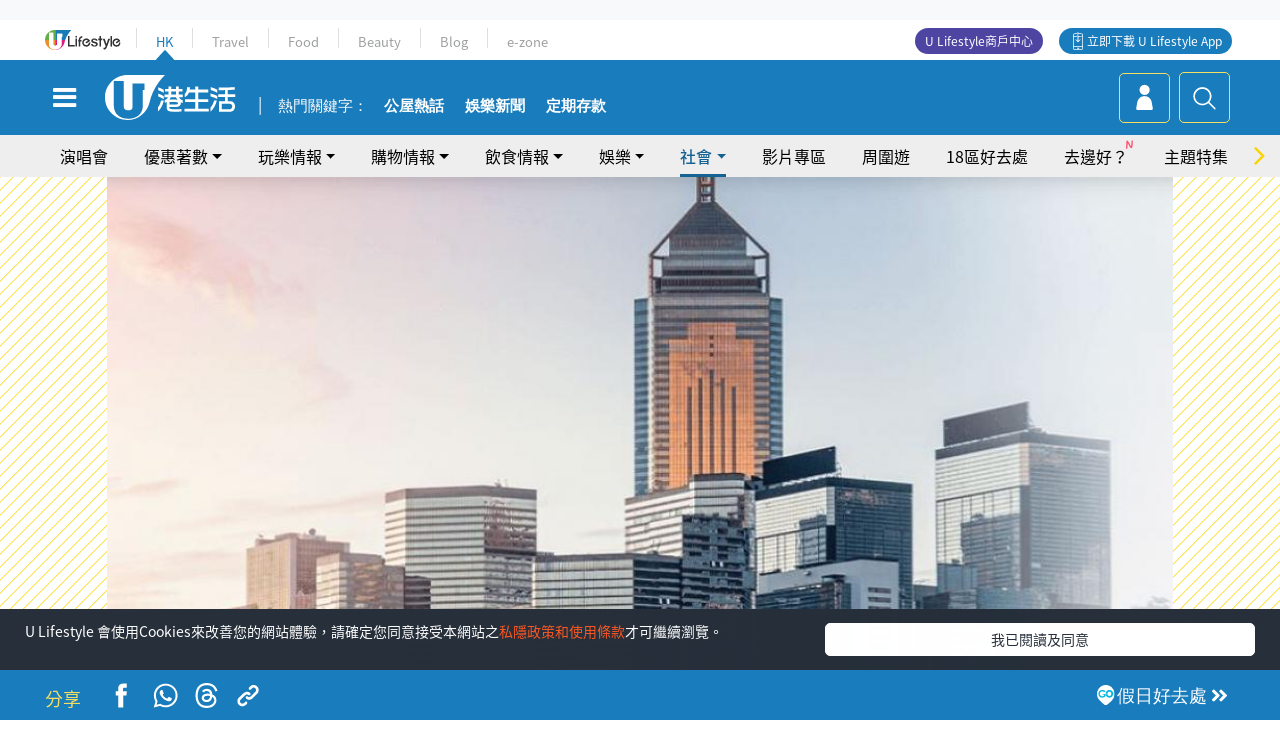

--- FILE ---
content_type: text/html; charset=UTF-8
request_url: https://hk.ulifestyle.com.hk/topic/detail/219148/ao-eo%e5%85%ac%e5%8b%99%e5%93%a1%e6%8b%9b%e8%81%98-%e6%94%bf%e5%ba%9c9%e6%9c%88%e8%b5%b7%e6%8b%9b%e8%81%98%e6%94%bf%e5%8b%99%e4%b8%bb%e4%bb%bb-%e4%ba%8c%e7%b4%9a%e8%a1%8c%e6%94%bf%e4%b8%bb%e4%bb%bb-%e8%b5%b7%e8%96%aa3-2%e8%90%ac-%e5%8d%b3%e7%9d%87%e6%8b%9b%e8%81%98%e6%99%82%e9%96%93%e8%a1%a8
body_size: 28360
content:
<!DOCTYPE html>
<html lang="zh-hk" xml:lang="zh-hk" xmlns="http://www.w3.org/1999/xhtml" xmlns:fb="http://ogp.me/ns/fb#">
<head>
<meta charset="utf-8">
<meta http-equiv="X-UA-Compatible" content="IE=edge">
<meta name="viewport" content="width=device-width, initial-scale=1.0, maximum-scale=1.0, user-scalable=0" />
<!-- The above 3 meta tags *must* come first in the head; any other head content must come *after* these tags -->
<title>AO/EO公務員招聘｜政府9月起招聘政務主任/二級行政主任！起薪3.2萬 即睇招聘時間表 | UHK 港生活</title>
<meta name="keywords" content="公務員事務局, 行政, 畢業, 大學, 社會民生, 著數, 政府工, 政府請人, 招聘, 筍工, 公務員">
<meta name="description" content="2022-23年度政府公務員招聘時間表已刊登於公務員事務局網站，當中較多人開心的二級行政主任職位（EO）將於9月中接受申請，而政務主任（AO）就暫定於12月上旬舉行聯合招聘考試申請，再於2023年2月至5月遴選面試，想投考公務員的朋友可以睇睇以下招聘懶人包！">
<meta name="publisher" content="港生活">
<meta name="author" content="劉紀彤">
<meta name="title" content="AO/EO公務員招聘｜政府9月起招聘政務主任/二級行政主任！起薪3.2萬 即睇招聘時間表">
<meta name="thumbnail" content="https://resource02.ulifestyle.com.hk/ulcms/content/article/ogimage/uhk/topic/202208/20220905185924_0_1662375564.jpg">
<link rel="shortcut icon" type="image/x-icon" href="/media/rv/images/ico/uhk.ico">
<link rel="icon" type="image/x-icon" href="/media/rv/images/ico/uhk.ico">
<link rel="apple-touch-icon" href="/media/rv/images/global/HK-120.png">
<link rel="apple-touch-icon" sizes="152x152" href="/media/rv/images/global/HK-152.png">
<link rel="apple-touch-icon" sizes="167x167" href="/media/rv/images/global/HK-167.png">
<link rel="apple-touch-icon" sizes="180x180" href="/media/rv/images/global/HK-180.png">
<meta name="robots" content="max-image-preview:large"><meta property="og:title" content="AO/EO公務員招聘｜政府9月起招聘政務主任/二級行政主任！起薪3.2萬 即睇招聘時間表"/>
<meta property="og:type" content="article"/>
<meta property="og:site_name" content="UHK 港生活"/>
<meta property="og:description" content="2022-23年度政府公務員招聘時間表已刊登於公務員事務局網站，當中較多人開心的二級行政主任職位（EO）將於9月中接受申請，而政務主任（AO）就暫定於12月上旬舉行聯合招聘考試申請，再於2023年2月至5月遴選面試，想投考公務員的朋友可以睇睇以下招聘懶人包！">
<meta property="article:publisher" content="https://www.facebook.com/hk.ulifestyle.com.hk/">
<meta property="article:author" content="https://www.facebook.com/hk.ulifestyle.com.hk/">
<meta property="og:image" content="https://resource02.ulifestyle.com.hk/ulcms/content/article/ogimage/uhk/topic/202208/20220905185924_0_1662375564.jpg" />
<meta property="og:image:width" content="1200" />
<meta property="og:image:height" content="630" />
<meta property="og:url" content="https://hk.ulifestyle.com.hk/topic/detail/219148/ao-eo公務員招聘-政府9月起招聘政務主任-二級行政主任-起薪3-2萬-即睇招聘時間表" />
<link rel="canonical" href="https://hk.ulifestyle.com.hk/topic/detail/219148/ao-eo%E5%85%AC%E5%8B%99%E5%93%A1%E6%8B%9B%E8%81%98-%E6%94%BF%E5%BA%9C9%E6%9C%88%E8%B5%B7%E6%8B%9B%E8%81%98%E6%94%BF%E5%8B%99%E4%B8%BB%E4%BB%BB-%E4%BA%8C%E7%B4%9A%E8%A1%8C%E6%94%BF%E4%B8%BB%E4%BB%BB-%E8%B5%B7%E8%96%AA3-2%E8%90%AC-%E5%8D%B3%E7%9D%87%E6%8B%9B%E8%81%98%E6%99%82%E9%96%93%E8%A1%A8">

<meta property="fb:app_id" content="693038404112139" />
<meta property="fb:pages" content="835266909851002">

<!-- Mobile app -->
<meta property="al:ios:url" content="fbulapp://hk.ulifestyle.com.hk/topic/detail/219148"/>
<meta property="al:ios:app_store_id" content="511267431"/>
<meta property="al:ios:app_name" content="U Lifestyle：最Hit優惠及生活資訊平台"/>
<meta property="al:android:url" content="fbulapp://hk.ulifestyle.com.hk/topic/detail/219148"/>
<meta property="al:android:package" content="com.hket.android.up"/>


<meta property="article:published_time" content="2022-09-17T21:35:01+0800" />
<meta property="article:modified_time" content="2022-09-17T21:42:49+0800" />

 
<meta property="al:web:should_fallback" content="true"/>

		<link rel="alternate" type="application/rss+xml" href="https://hk.ulifestyle.com.hk/server/ul/rss/googlenews/social.html" />
		<link rel="alternate" type="application/rss+xml" href="https://hk.ulifestyle.com.hk/server/ul/rss/googlenews/topic.html" />
	    <link rel="preload" href="" as="image" />    <link rel="preload" href="https://resource02.ulifestyle.com.hk/ulcms/content/article/thumbnail/1280x720/uhk/topic/202208/20220831165826_0_7.jpg" as="image" />
<script async src="https://securepubads.g.doubleclick.net/tag/js/gpt.js"></script>

<link rel="preload" href="/media/rv/images/global/default1024x576.jpg" as="image">
<link rel="preload" href="" as="image">
<link rel="stylesheet" href="/media/rv/css/hk-critical-css.min.css?v=202601041313"/>


<script type='text/javascript'>var googletag = googletag || {};googletag.cmd = googletag.cmd || [];
window.gptAdSlots = [];window.responsiveAdSlots = [];window.responsiveAdSlots['desktop'] = [];window.responsiveAdSlots['mobile'] = [];var ad_formalTag = ["\u5be6\u9ad4\u8a5e","\u9999\u6e2f\u653f\u5e9c\u53ca\u6cd5\u5b9a\u6a5f\u69cb","\u516c\u52d9\u54e1\u4e8b\u52d9\u5c40","\u5be6\u9ad4\u8a5e","\u5de5\u7a2e","\u884c\u653f","\u8077\u5834","\u8077\u696d\u751f\u6daf","\u7562\u696d","\u6559\u80b2","\u8fa6\u5b78\u6a5f\u69cb","\u5927\u5b78","\u6642\u4e8b","\u793e\u6703\u6c11\u751f"];var ad_keywordTag = ["\u4e3b\u4efb","\u884c\u653f","\u8077\u4f4d","\u8003\u8a66","\u8003\u751f","\u984c\u76ee","\u6210\u7e3e","\u4e8c\u7d1a","\u516c\u52d9\u54e1","\u4ee5\u4e0b","\u8981\u6c42","\u6642\u9593\u8868","\u653f\u52d9","\u8a66\u5377","\u653f\u5e9c","\u9999\u6e2f","\u80fd\u529b","\u5206\u6790","\u8077\u7cfb","\u8cbf\u6613","\u80cc\u666f","\u8cc7\u6599","\u689d\u4ef6","\u5f62\u5f0f","\u8b70\u984c","\u59d4\u54e1\u6703","\u6210\u54e1","\u904e\u7a0b","\u7a0b\u5e8f","\u9802\u85aa"];var ad_section = ["\u751f\u6d3b\u8a71\u984c","\u793e\u6703"];googletag.cmd.push(function() {var mappingdiv_gpt_ad_1472555377034_1_1768987017 = googletag.sizeMapping().addSize([320, 200], [[300,250],[300,100]]).addSize([768, 200], [[728, 90]]).addSize([992, 200], [[728, 90],[970, 90], [970, 160], [970, 250]]).build();var slotdiv_gpt_ad_1472555377034_1_1768987017 = googletag.defineSlot('/183518426/UHK2_WebRP_ArticleDetails_Fixed1', [[300, 100], [300, 250], [728, 90], [970, 90], [970, 160], [970, 250]], 'div-gpt-ad-1501057686719-1-1768987017').defineSizeMapping(mappingdiv_gpt_ad_1472555377034_1_1768987017).addService(googletag.pubads()).setTargeting("article_id", "219148").setTargeting("formal_tag", ad_formalTag).setTargeting("keyword", ad_keywordTag).setTargeting("section", ad_section);
				window.gptAdSlots.push(slotdiv_gpt_ad_1472555377034_1_1768987017);
googletag.pubads().enableSingleRequest();
googletag.enableServices();
});</script><!-- Begin comScore Tag -->
<script>
  var _comscore = _comscore || [];
  _comscore.push({ c1: "2", c2: "17810411" });
  (function() {
    var s = document.createElement("script"), el = document.getElementsByTagName("script")[0]; s.async = true;
    s.src = (document.location.protocol == "https:" ? "https://sb" : "http://b") + ".scorecardresearch.com/beacon.js";
    el.parentNode.insertBefore(s, el);
  })();
</script>
<noscript>
  <img src="http://b.scorecardresearch.com/p?c1=2&c2=17810411&cv=2.0&cj=1" />
</noscript>
<!-- End comScore Tag -->
</head><body>
<!-- dataLayer -->
<script>
  window.dataLayer = window.dataLayer || [];
      window.dataLayer.push({
	          'matomositeid': '6',
            'appsflyer' :{
                'smartBannerCode' : 'aef5d48e-6055-400f-a7f3-72c791609c6b'
            },
            'ga4measurementid' : 'G-PNGL2FGGQE',
    });
    
			window.dataLayer.push({
				'ga4': {
					'event_name': 'page_view',
					'author': '劉紀彤',
					'category': '著數',
					'channel':'uhk',
					'content': {
						'id': '219148',
						'type': 'article'
					},
					'publishdate': '2022-09-17 21:35:01',
					'service': 'article',
					'taglist': '著數,政府工,政府請人,招聘,筍工,公務員,公務員事務局,行政,畢業,大學,社會民生',
					'video': {
						'program': 'NA'
					},
					'primary': {
						'main': '生活話題',
						'sub': '社會'
					},
					'pageurl': 'https://hk.ulifestyle.com.hk/topic/detail/219148/ao-eo%E5%85%AC%E5%8B%99%E5%93%A1%E6%8B%9B%E8%81%98-%E6%94%BF%E5%BA%9C9%E6%9C%88%E8%B5%B7%E6%8B%9B%E8%81%98%E6%94%BF%E5%8B%99%E4%B8%BB%E4%BB%BB-%E4%BA%8C%E7%B4%9A%E8%A1%8C%E6%94%BF%E4%B8%BB%E4%BB%BB-%E8%B5%B7%E8%96%AA3-2%E8%90%AC-%E5%8D%B3%E7%9D%87%E6%8B%9B%E8%81%98%E6%99%82%E9%96%93%E8%A1%A8',
                    'text': 'NA',
					'screen': 'NA',
					'pagename': 'AO/EO公務員招聘｜政府9月起招聘政務主任/二級行政主任！起薪3.2萬 即睇招聘時間表 | UHK 港生活',
					'experiment': document.body.dataset.experiment,
					'utm': 'NA'
				}
			});  </script>

<script>
  (function(i,s,o,g,r,a,m){i['GoogleAnalyticsObject']=r;i[r]=i[r]||function(){
  (i[r].q=i[r].q||[]).push(arguments)},i[r].l=1*new Date();a=s.createElement(o),
  m=s.getElementsByTagName(o)[0];a.async=1;a.src=g;m.parentNode.insertBefore(a,m)
  })(window,document,'script','//www.google-analytics.com/analytics.js','ga');

  ga('create', 'UA-45611067-1', 'ulifestyle.com.hk');
  ga('require', 'GTM-MCVXDG6');
  
  ga('set', { 'dimension11': '劉紀彤', 'dimension13': '時事,社會民生,教育,辦學機構,大學,職場,職業生涯,畢業,實體詞,工種,行政,香港政府及法定機構,公務員事務局,著數,政府工,政府請人,招聘,筍工,公務員', 'dimension14': '2022/09/17' });  
  ga('send', 'pageview');
	
</script>
<!-- Google Tag Manager -->
<noscript><iframe src="//www.googletagmanager.com/ns.html?id=GTM-KGZHX8"
height="0" width="0" style="display:none;visibility:hidden"></iframe></noscript>
<script>(function(w,d,s,l,i){w[l]=w[l]||[];w[l].push({'gtm.start':
new Date().getTime(),event:'gtm.js'});var f=d.getElementsByTagName(s)[0],
j=d.createElement(s),dl=l!='dataLayer'?'&l='+l:'';j.async=true;j.src=
'//www.googletagmanager.com/gtm.js?id='+i+dl;f.parentNode.insertBefore(j,f);
})(window,document,'script','dataLayer','GTM-KGZHX8');</script>
<!-- End Google Tag Manager -->
<!-- DFP campaign -->
<script>
function getCookie(key) {
var ck = document.cookie.split(';');
for (var i = 0; i < ck.length; i++) {
var item = ck[i].replace(/^[\s\uFEFF\xA0]+|[\s\uFEFF\xA0]+$/g, '');
if ((new RegExp('^' + key + '=')).test(item)) {
return item.replace(/^[^=]+=/, '');
}
}
return undefined;
}
var hket_tm = getCookie('hket_tm');
if (hket_tm != null) {
var audience = hket_tm.substr(hket_tm.indexOf(',') + 1);
if (audience != null) {
googletag.cmd.push(function() {
googletag.pubads().setTargeting("audience", audience);
});
}
}
</script>
<!-- End DFP campaign -->

<!-- Matomo -->
<script type="text/javascript">
  var _paq = _paq || [];
  /* tracker methods like "setCustomDimension" should be called before "trackPageView" */
  if(getCookie('_AISID_')){
    _paq.push(['setUserId', getCookie('_AISID_')]);
  }
  _paq.push(['setCustomDimension', customDimensionId = 1, customDimensionValue = 'uhk']);
  _paq.push(['setCustomDimension', customDimensionId = 2, customDimensionValue = 219148]);
    (function() {
		var u="//dw.hketgroup.com/analysis01/";
    _paq.push(['setTrackerUrl', u+'piwik.php']);
    _paq.push(['setSiteId', '6']);
    var d=document, g=d.createElement('script'), s=d.getElementsByTagName('script')[0];
    g.type='text/javascript'; g.async=true; g.defer=true; g.src=u+'piwik.js'; s.parentNode.insertBefore(g,s);
  })();
</script>
<!-- End Matomo Code --><!-- start header -->

<!-- Slide menu-->
<nav class="menu">
    <div class="ul-branding">
        <div class="ul-logo">
            <a href="https://www.ulifestyle.com.hk">
                 <img src="/media/rv/images/global/ul-logo.svg?v=2" alt="" height="20" />
            </a>
        </div>
        <div class="right">
            <button class="navbar-toggler pull-xs-left" id="close-mobile-menu" type="button">
                <i class="fa fa-times" aria-hidden="true"></i>
            </button>
        </div>
    </div>
    <div class="channel-indicator">
        <div class="all-channels">
																					<div class="channel hk-active"><a href="https://hk.ulifestyle.com.hk" title="HK">HK</a></div>
																		<div class="channel"><a href="https://travel.ulifestyle.com.hk" title="Travel">Travel</a></div>
																		<div class="channel"><a href="https://food.ulifestyle.com.hk" title="Food">Food</a></div>
																		<div class="channel"><a href="https://beauty.ulifestyle.com.hk" title="Beauty">Beauty</a></div>
																		<div class="channel"><a href="http://blog.ulifestyle.com.hk" title="Blog">Blog</a></div>
																		<div class="channel"><a href="https://ezone.ulifestyle.com.hk/" title="e-zone">e-zone</a></div>
								        </div>
      <div class="hk-tagline">港玩港食港生活</div>
    </div>
    <div class="inner"  bgcolor="" >
        <ul class="content-section">
					<li>
                    <i>&nbsp;</i><a href="https://www.ulifestyle.com.hk/member">會員登入</a>/ <a href="https://www.ulifestyle.com.hk/member">登記</a>
                    <div class="fb-login"><a href="https://login.ulifestyle.com.hk/cas/login?autoFacebookLogin=true&service=https%3A%2F%2Fhk.ulifestyle.com.hk%3A443%2Faccount.html%3Faction%3Dlogin" style="line-height:0px;"><img src="/media/rv/images/global/btn-fb-login.png" width="52" height="20"></a></div>
                    <div class="fb-login"><a href="https://login.ulifestyle.com.hk/cas/login?autoGoogleLogin=true&service=https%3A%2F%2Fhk.ulifestyle.com.hk%3A443%2Faccount.html%3Faction%3Dlogin" style="line-height:0px;"><img src="/media/rv/images/global/btn-google-login.png" width="51" height="20"></a></div>
                </li><li><i>&nbsp;</i><a href="/category/101/玩樂情報" onclick="menuOnClickHandler('Left Menu Button 1',$(this).html());">玩樂情報</a></li><li><i>&nbsp;</i><a href="/category/102/購物情報" onclick="menuOnClickHandler('Left Menu Button 2',$(this).html());">購物情報</a></li><li><i>&nbsp;</i><a href="/category/103/飲食情報" onclick="menuOnClickHandler('Left Menu Button 3',$(this).html());">飲食情報</a></li><li><i>&nbsp;</i><a href="/offer/105/優惠著數" onclick="menuOnClickHandler('Left Menu Button 4',$(this).html());">優惠著數</a></li><li><i>&nbsp;</i><a href="/topic" onclick="menuOnClickHandler('Left Menu Button 5',$(this).html());">熱話</a></li><li><i>&nbsp;</i><a href="/theme" onclick="menuOnClickHandler('Left Menu Button 6',$(this).html());">主題特集</a></li><li><i>&nbsp;</i><a href="/tour" onclick="menuOnClickHandler('Left Menu Button 7',$(this).html());">周圍遊</a></li><li><i>&nbsp;</i><a href="/district" onclick="menuOnClickHandler('Left Menu Button 8',$(this).html());">18區好去處</a></li><li><i>&nbsp;</i><a href="/app" onclick="menuOnClickHandler('Left Menu Button 9',$(this).html());">App獨家</a></li><li><i>&nbsp;</i><a href="https://www.ulifestyle.com.hk/community/theme/%E6%89%93%E5%8D%A1%E7%86%B1%E9%BB%9E/f837a072-21ec-4184-8318-4aee1abb2f95?utm_source=hamburgermenu&utm_medium=website&utm_content=uhk" onclick="menuOnClickHandler('Left Menu Button 10',$(this).html());">去邊好？</a></li><li><i>&nbsp;</i><a href="/video" onclick="menuOnClickHandler('Left Menu Button 11',$(this).html());">影片專區</a></li>
		        </ul>
        <ul class="other-section">
            <li><i>&nbsp;</i><a target="_blank" href="https://www.ulifestyle.com.hk/member/campaign?channel=uhk&utm_source=hamburgermenu&utm_medium=website&utm_content=uhk" onclick="menuOnClickHandler('Left Menu Button ',$(this).html());">會員活動</a></li>
            <li><i>&nbsp;</i><a target="_blank" href="https://www.ulifestyle.com.hk/member/jetsoreward?channel=uhk&utm_source=hamburgermenu&utm_medium=website&utm_content=uhk" onclick="menuOnClickHandler('Left Menu Button 1',$(this).html());">專享優惠</a></li>
            <li><i>&nbsp;</i><a target="_blank" href="https://www.ulifestyle.com.hk/member/newsletter?channel=uhk&utm_source=hamburgermenu&utm_medium=website&utm_content=uhk" onclick="menuOnClickHandler('Left Menu Button 2',$(this).html());">會員通訊</a></li>
            <li><i>&nbsp;</i><a target="_blank" href="https://www.ulifestyle.com.hk/merchantcenter/recruit/?utm_source=hamburgermenu&utm_medium=website&utm_campaign=merchantcenter&utm_content=uhk" onclick="menuOnClickHandler('Left Menu Button 3',$(this).html());">U Lifestyle商戶中心</a></li>
            <li><i>&nbsp;</i><a href="https://www.ulifestyle.com.hk/aboutus" onclick="menuOnClickHandler('Left Menu Button 4',$(this).html());">關於我們</a></li>
        </ul>
        <div class="mobile-menu-bottom">
            <div class="row">
                <div class="col-12">
                    <span>關注我們</span>
                </div>
                <div class="col-12">
                    <div class="button"><a class="ga4 ga4-social-follow" href="https://www.facebook.com/hk.ulifestyle.com.hk"><i class="fa fa-facebook" aria-hidden="true"></i></a></div>
                    <div class="button"><a class="ga4 ga4-social-follow" href="https://www.instagram.com/ulifestylehk/"><i class="fa fa-instagram" aria-hidden="true"></i></a></div>
                    <div class="button"><a class="ga4 ga4-social-follow" href="https://www.youtube.com/c/HK港生活ULifestylehk"><i class="fa fa-youtube-play" aria-hidden="true"></i></a></div>
                    <div class="button"><a class="ga4 ga4-social-follow" href="https://t.me/ulifestylechannel"><i class="fa fa-telegram" aria-hidden="true"></i></a></div>  
                </div>
                <div class="col-12">
                    <span>立即下載U Lifestyle手機應用程式</span>
                </div>
				<div class="apps-download col-12">
					<a href="https://resource02.ulifestyle.com.hk/ulapp/deeplink.html?utm_source=hamburgerios&utm_medium=website&utm_campaign=uhk_hamburgerios&ct=uhk_hamburgerios&utm_content=uhk&link=https%3A%2F%2Fwww.ulifestyle.com.hk%2Flog%2Foutgoing%3Futm_source%3Dhamburgerios%26utm_medium%3Dwebsite%26utm_campaign%3Duhk_hamburgerios%26ct%3Duhk_hamburgerios%26utm_content%3Duhk%26next%3Dhttps%3A%2F%2Fapps.apple.com%2Fhk%2Fapp%2Fu-lifestyle%2Fid511267431" target="_blank" onclick="ga('send','event','Hamburger Menu','App Store Download Button',window.location.href);" data-function="ios"><img class="apps" src="/media/rv/images/global/AppStore.png" style="display:inline-block; vertical-align:middle" alt="App Store" width="109" height="40"></a>
                    <a href="https://resource02.ulifestyle.com.hk/ulapp/deeplink.html?utm_source=hamburgerandroid&utm_medium=website&utm_campaign=uhk_hamburgerandroid&ct=uhk_hamburgerandroid&utm_content=uhk&link=https%3A%2F%2Fwww.ulifestyle.com.hk%2Flog%2Foutgoing%3Futm_source%3Dhamburgerandroid%26utm_medium%3Dwebsite%26utm_campaign%3Duhk_hamburgerandroid%26ct%3Duhk_hamburgerandroid%26utm_content%3Duhk%26next%3Dhttps%3A%2F%2Fplay.google.com%2Fstore%2Fapps%2Fdetails%3Fid%3Dcom.hket.android.up%26hl%3Dzh_HK" target="_blank" onclick="ga('send','event','Hamburger Menu','Google Play Download Button',window.location.href);" data-function="android"><img class="apps" src="/media/rv/images/global/Google_Play.png" style="display:inline-block; vertical-align:middle" alt="Play Store" width="135" height="40">
                    </a>
                </div>
                <div class="clear"></div>
            </div>
            <div class="col-12">
                <span class="copyright">香港經濟日報版權所有©2026</span>
            </div>
            <div class="clear"></div>
        </div>
    </div>
</nav>
<!--/ Slide menu-->

<div class="site-container">
  <div class="site-pusher">
    <!--bg-hkblue-->

<header>
	<section class="bg-light">
        <div class="ad-zone-desktop" data-for="top-banner" align="center">
            <div class="ad-zone" data-banner-id="top-banner">
                <div id='div-gpt-ad-1501057686719-1-1768987017' >
<script type='text/javascript'>
//googletag.cmd.push(function() { googletag.display('div-gpt-ad-1501057686719-1-1768987017'); });
</script>
</div>            </div>
        </div>
    </section>
    <div id="desktop-channel-indicator" class="container">
    <!-- ul Menu -->
        <div id="ul-menu" class="">
            <div class="logo"><a href="https://www.ulifestyle.com.hk"><img src="/media/rv/images/global/ul-logo.svg?v=2" alt="" height="20" /></a></div>
            <div class="all-channels">
																			<div class="v-line"></div>
					<div class="channel"><a href="https://hk.ulifestyle.com.hk" title="HK">HK</a></div>
																<div class="v-line"></div>
					<div class="channel"><a href="https://travel.ulifestyle.com.hk" title="Travel">Travel</a></div>
																<div class="v-line"></div>
					<div class="channel"><a href="https://food.ulifestyle.com.hk" title="Food">Food</a></div>
																<div class="v-line"></div>
					<div class="channel"><a href="https://beauty.ulifestyle.com.hk" title="Beauty">Beauty</a></div>
																<div class="v-line"></div>
					<div class="channel"><a href="http://blog.ulifestyle.com.hk" title="Blog">Blog</a></div>
																<div class="v-line"></div>
					<div class="channel"><a href="https://ezone.ulifestyle.com.hk/" title="e-zone">e-zone</a></div>
										</div>
    		<div class="UHK appdownload">
				<i class="icon"></i><a class="ga4-download" href="https://resource02.ulifestyle.com.hk/ulapp/deeplink.html?link=https%3A%2F%2Fwww.ulifestyle.com.hk%2Flog%2Foutgoing%3Futm_source%3Dtopbutton%26utm_medium%3Dwebsite%26utm_campaign%3Duhk_topbutton%26utm_content%3Duhk%26next%3Dhttp%3A%2F%2Fhk.ulifestyle.com.hk%2Fhtml%2Fedm%2FappLanding&ct=uhk_topbutton&utm_campaign=uhk_topbutton" title="立即下載 U Lifestyle App" target="_blank" onclick="ga('send','event','Top Bar','下載U Lifestyle App',window.location.href);ga4click(this);">立即下載 U Lifestyle App</a>
			</div>
			<div class="appdownload" style="background-color:#4e45a3">
				<a href="https://www.ulifestyle.com.hk/merchantcenter/recruit/?utm_source=topbutton&utm_medium=website&utm_campaign=merchantcenter&utm_content=uhk&ct=merchantcenter&utm_campaign=merchantcenter " title="ULifestyle商戶中心" target="_blank">U Lifestyle商戶中心</a>
			</div>
        </div>
    </div>
    <!-- /.ul menu -->
    <div class="clear"></div>
</header>

    <!-- Global Menu -->
    <div id="global-menu">
		<div id="global-menu-wrapper" style="position:relative;">
			<!-- Keyword Search -->
			<div id="keyword-search">
				<div class="container">
					<div class="inner">
						<div id="globalsearch-widget" class="col-sm-8 col-md-8 col-lg-8 col-xl-8 pull-right">  
							<div class="sumbit-section">
							<!-- keyword input -->
								<div class="col-sm-12 col-md-12 col-lg-12 col-xl-12 pull-right no-padding">
									<form id="global-search-form" action="https://hk.ulifestyle.com.hk/search" method="get" autocomplete="off">
										<div class="globalsearch-input">
											<div class="input-select autocomplete">
												<input type="text" name="q" id="keywordsearch" placeholder="輸入關鍵字" itemprop="query-input">
												<span class="underline"></span>
											</div>
											<div class="close-section">
												<button class="navbar-toggler pull-xs-left" id="close-mobile-search" type="button"><img src="/media/rv/images/global/close-01.jpg" width="54" height="54"></button>
											</div>
										</div>
										<button id="global-search-submit" type="submit" onclick="searchBtnHandler('Keyword Search Button',window.location.href);">搜尋</button>
									</form>
								</div>
								<div class="clear"></div>
							</div>
							<div class="clear"></div>
						</div>
						<div class="suggest-search col-sm-4 col-md-4 col-lg-4 col-xl-4 pull-left">
							<h5>熱門搜尋:</h5>
							<ul class="tag-btn">
																									<li><a href="https://bit.ly/49IqkG6" onclick="searchBtnHandler('Hot Search Items',$(this).attr('href'));">打卡攻略持續更新</a></li><li><a href="https://bit.ly/4bPnTn3" onclick="searchBtnHandler('Hot Search Items',$(this).attr('href'));">美食社群熱話</a></li><li><a href="https://resource02.ulifestyle.com.hk/ulapp/deeplink.html?link=https%3A%2F%2Fwww.ulifestyle.com.hk%2Flog%2Foutgoing%3Futm_source%3Dhotsearch%26utm_medium%3Dwebsite%26utm_content%3Duhk%26next%3Dhttp%3A%2F%2Fhk.ulifestyle.com.hk%2Fhtml%2Fedm%2FappLanding&ct=uhk_hotsearch&utm_campaign=uhk_hotsearch" onclick="searchBtnHandler('Hot Search Items',$(this).attr('href'));">ULifestyle應用程式</a></li><li><a href="https://resource02.ulifestyle.com.hk/ulapp/deeplink.html?link=https%3A%2F%2Fwww.ulifestyle.com.hk%2Flog%2Foutgoing%3Futm_source%3Dsearch%26utm_medium%3Dwebsite%26utm_campaign%3Duhk_flashjetso%26utm_content%3Duhk%26next%3Dulapp%3A%2F%2Fwww.ulifestyle.com.hk%2Freward_list%2F42&ct=uhk_flashjetso&utm_campaign=uhk_flashjetso" onclick="searchBtnHandler('Hot Search Items',$(this).attr('href'));">限時搶</a></li><li><a href="https://resource02.ulifestyle.com.hk/ulapp/deeplink.html?link=https%3A%2F%2Fwww.ulifestyle.com.hk%2Flog%2Foutgoing%3Futm_source%3Dhotsearch%26utm_medium%3Dwebsite%26utm_campaign%3Dujetso%26utm_content%3Duhk%26next%3Dulapp%3A%2F%2Fwww.ulifestyle.com.hk%2Fjetso_market_list&ct=uhk_hotsearch&utm_campaign=uhk_hotsearch" onclick="searchBtnHandler('Hot Search Items',$(this).attr('href'));">UJetso禮物放送</a></li><li><a href="https://www.ulifestyle.com.hk/merchantcenter/recruit/?utm_source=search&utm_medium=website&utm_campaign=merchantcenter&utm_content=uhk&ct=merchantcenter&utm_campaign=merchantcenter" onclick="searchBtnHandler('Hot Search Items',$(this).attr('href'));">U Lifestyle商戶中心</a></li><li><a href="https://hk.ulifestyle.com.hk/search?q=%E6%B8%9B%E5%83%B9%E5%84%AA%E6%83%A0" onclick="searchBtnHandler('Hot Search Items',$(this).attr('href'));">減價優惠</a></li><li><a href="https://hk.ulifestyle.com.hk/district" onclick="searchBtnHandler('Hot Search Items',$(this).attr('href'));">香港好去處</a></li><li><a href="https://hk.ulifestyle.com.hk/activity/detail/20038711/2024%E8%A6%AA%E5%AD%90%E5%A5%BD%E5%8E%BB%E8%99%95-%E9%A6%99%E6%B8%AF%E8%A6%AA%E5%AD%90%E5%A5%BD%E5%8E%BB%E8%99%95%E6%8E%A8%E8%96%A6-%E5%B7%A5%E4%BD%9C%E5%9D%8A-%E5%AE%A4%E5%85%A7%E9%81%8A%E6%A8%82%E5%A0%B4-%E6%88%B6%E5%A4%96%E6%94%BE%E9%9B%BB%E6%B4%BB%E5%8B%95/2" onclick="searchBtnHandler('Hot Search Items',$(this).attr('href'));">親子好去處</a></li><li><a href="https://hk.ulifestyle.com.hk/activity/detail/20030149/%E7%94%9F%E6%97%A5%E5%8E%BB%E9%82%8A%E5%A5%BD-%E9%A6%99%E6%B8%AF%E7%94%9F%E6%97%A5%E5%A5%BD%E5%8E%BB%E8%99%95%E5%8F%8A%E6%85%B6%E7%A5%9D%E7%94%9F%E6%97%A5%E6%B4%BB%E5%8B%95-%E9%99%84%E5%A3%BD%E6%98%9F%E5%84%AA%E6%83%A0" onclick="searchBtnHandler('Hot Search Items',$(this).attr('href'));">生日好去處及優惠</a></li>
																<style>
									.suggest-search > ul > li:nth-child(n+11){
										display: none;
									}
								</style>
							</ul>
							<div class="clear"></div>
						</div>
					</div>
				</div>
			</div>
			<!--/. Keyword Search -->
			<div class="container">
				<div id="global-left">
					<button class="navbar-toggler pull-xs-left" id="navbarSideButton" type="button"><i class="fa fa-bars" aria-hidden="true"></i></button>
				</div>
				<div id="global-center" class="ha-header-front">
					<div class="logo">
						<a href="https://hk.ulifestyle.com.hk"><img src="/media/rv/images/global/hk-logo.svg?v=3" width="132" height="45"></a>
					</div>
															<section id="global-menu-hotsearch-keywords">
						<div class="container min-scroll-b">
							<ul class="owl-carousel" id="global-menu-hotsearch-keywords-owl-carousel">
							<li class="item">
								<p class="" style="">熱門關鍵字：</p>
							</li>
															<li class="item">
									<a class="ga4 ga4-hot-keyword-tap" target="_blank" href="https://hk.ulifestyle.com.hk/ftag/12001/%E5%85%AC%E5%B1%8B" data-position="熱門關鍵字">公屋熱話</a>
								</li>
															<li class="item">
									<a class="ga4 ga4-hot-keyword-tap" target="_blank" href="https://hk.ulifestyle.com.hk/category/10415/%E5%A8%9B%E6%A8%82" data-position="熱門關鍵字">娛樂新聞</a>
								</li>
															<li class="item">
									<a class="ga4 ga4-hot-keyword-tap" target="_blank" href="https://hk.ulifestyle.com.hk/category/10404/%E7%90%86%E8%B2%A1" data-position="熱門關鍵字">定期存款</a>
								</li>
														</ul>
						</div>
						<div class="clear"></div>
					</section>
									</div>
				<div id="global-right">
									<a class="login" href="https://www.ulifestyle.com.hk/member"><i class="icon topuser" aria-hidden="true"></i></a>
									<a class="search ga4-search" class="navbar-toggler pull-xs-left" id="search-keyword-btn" href="javascript: voild(0);" onclick="searchBtnHandler('Global Search Button',window.location.href);ga4click(this);"><i class="icon topsearch" aria-hidden="true"></i></a>
				</div>
			</div>
		</div>
    </div>
<!-- Section Nav -->
<section id="section-bar" style="position:relative;height: 42px;">
	<div class="container min-scroll-b">
		<ul class="owl-carousel" id="section-bar-owl-carousel" style="display:block!important;">
		
								<li class="item ">
													<a class="ga4 ga4-menu-bar-tap "  href="https://ugo-hk.com/concert-calendar" onclick="menuOnClickHandler('Top Menu Button 1',$(this).html());">演唱會</a>
							</li>
								<li class="item ">
													<a class="ga4 ga4-menu-bar-tap  dropdown-toggle dropdown-1"  aria-expanded="false" data-dropdown="1">優惠著數</a>
												</li>
								<li class="item ">
													<a class="ga4 ga4-menu-bar-tap  dropdown-toggle dropdown-2"  aria-expanded="false" data-dropdown="2">玩樂情報</a>
												</li>
								<li class="item ">
													<a class="ga4 ga4-menu-bar-tap  dropdown-toggle dropdown-3"  aria-expanded="false" data-dropdown="3">購物情報</a>
												</li>
								<li class="item ">
													<a class="ga4 ga4-menu-bar-tap  dropdown-toggle dropdown-4"  aria-expanded="false" data-dropdown="4">飲食情報</a>
												</li>
								<li class="item ">
													<a class="ga4 ga4-menu-bar-tap  dropdown-toggle dropdown-5"  aria-expanded="false" data-dropdown="5">娛樂</a>
												</li>
								<li class="item current">
													<a class="ga4 ga4-menu-bar-tap  dropdown-toggle dropdown-6"  aria-expanded="false" data-dropdown="6">社會</a>
												</li>
								<li class="item ">
													<a class="ga4 ga4-menu-bar-tap "  href="/video" onclick="menuOnClickHandler('Top Menu Button 8',$(this).html());">影片專區</a>
							</li>
								<li class="item ">
													<a class="ga4 ga4-menu-bar-tap "  href="/tour" onclick="menuOnClickHandler('Top Menu Button 9',$(this).html());">周圍遊</a>
							</li>
								<li class="item ">
													<a class="ga4 ga4-menu-bar-tap "  target="_blank"  href="/district" onclick="menuOnClickHandler('Top Menu Button 10',$(this).html());">18區好去處</a>
							</li>
								<li class="item ">
				<style>ul#section-bar-owl-carousel .item{position:relative;}</style><img src="https://blog.ulifestyle.com.hk/assets/image/NEW.gif" style="opacity: 1;position: absolute;top: 3px;right: -18px;width: 32px;">									<a class="ga4 ga4-menu-bar-tap ga4-button-tap" data-utm="uhkmenubar"  href="https://www.ulifestyle.com.hk/community/theme/%E6%89%93%E5%8D%A1%E7%86%B1%E9%BB%9E/f837a072-21ec-4184-8318-4aee1abb2f95?utm_source=sectionbar&utm_medium=website&utm_content=uhk" onclick="menuOnClickHandler('Top Menu Button 11',$(this).html());">去邊好？</a>
							</li>
								<li class="item ">
													<a class="ga4 ga4-menu-bar-tap "  href="/theme" onclick="menuOnClickHandler('Top Menu Button 12',$(this).html());">主題特集</a>
							</li>
								<li class="item ">
													<a class="ga4 ga4-menu-bar-tap "  href="/feature/mall" onclick="menuOnClickHandler('Top Menu Button 13',$(this).html());">商場情報</a>
							</li>
								<li class="item ">
													<a class="ga4 ga4-menu-bar-tap "  target="_blank"  href="https://www.ulifestyle.com.hk/member/campaign?channel=uhk&utm_source=sectionbar&utm_medium=website&utm_content=uhk" onclick="menuOnClickHandler('Top Menu Button 14',$(this).html());">會員活動</a>
							</li>
								<li class="item ">
													<a class="ga4 ga4-menu-bar-tap "  target="_blank"  href="https://www.ulifestyle.com.hk/member/jetsoreward?channel=uhk&utm_source=sectionbar&utm_medium=website&utm_content=uhk" onclick="menuOnClickHandler('Top Menu Button 15',$(this).html());">專享優惠</a>
							</li>
				</ul>
					<div class="dropdown-menu top-menu-dropdown dropdown-1" id="dropdown-list-1" data-dropdown="1">
				<div class="scroll-wrapper">
					<div class="row">
						<a class="ga4 ga4-menu-bar-tap dropdown-item main" href="/offer/105/優惠著數">優惠著數</a>
					</div><hr>
					<div class="row">
													<a class="ga4 ga4-menu-bar-tap dropdown-item sub" href="/offer/%E7%B6%B2%E8%B3%BC%E5%84%AA%E6%83%A0?cat=108">網購優惠</a>
													<a class="ga4 ga4-menu-bar-tap dropdown-item sub" href="/offer/%E7%8E%A9%E6%A8%82%E5%84%AA%E6%83%A0?cat=101">玩樂優惠</a>
													<a class="ga4 ga4-menu-bar-tap dropdown-item sub" href="/offer/%E8%B3%BC%E7%89%A9%E5%84%AA%E6%83%A0?cat=102">購物優惠</a>
													<a class="ga4 ga4-menu-bar-tap dropdown-item sub" href="/offer/%E9%A3%B2%E9%A3%9F%E5%84%AA%E6%83%A0?cat=103">飲食優惠</a>
													<a class="ga4 ga4-menu-bar-tap dropdown-item sub" href="https://www.ulifestyle.com.hk/member/jetsoreward?channel=uhk&utm_source=menu&utm_medium=website&utm_content=uhk">會員優惠</a>
													<a class="ga4 ga4-menu-bar-tap dropdown-item sub" href="/category/10207/%E9%96%8B%E5%80%89">開倉優惠</a>
											</div>
				</div>
			</div>
					<div class="dropdown-menu top-menu-dropdown dropdown-2" id="dropdown-list-2" data-dropdown="2">
				<div class="scroll-wrapper">
					<div class="row">
						<a class="ga4 ga4-menu-bar-tap dropdown-item main" href="/category/101/玩樂情報">玩樂情報</a>
					</div><hr>
					<div class="row">
													<a class="ga4 ga4-menu-bar-tap dropdown-item sub" href="/category/101/%E7%8E%A9%E6%A8%82%E6%83%85%E5%A0%B1?cat=10101">活動展覽</a>
													<a class="ga4 ga4-menu-bar-tap dropdown-item sub" href="/category/101/%E7%8E%A9%E6%A8%82%E6%83%85%E5%A0%B1?cat=106">商場</a>
													<a class="ga4 ga4-menu-bar-tap dropdown-item sub" href="/category/101/%E7%8E%A9%E6%A8%82%E6%83%85%E5%A0%B1?cat=10103">戶外郊遊</a>
													<a class="ga4 ga4-menu-bar-tap dropdown-item sub" href="/category/101/%E7%8E%A9%E6%A8%82%E6%83%85%E5%A0%B1?cat=10102">酒店住宿</a>
													<a class="ga4 ga4-menu-bar-tap dropdown-item sub" href="/category/101/%E7%8E%A9%E6%A8%82%E6%83%85%E5%A0%B1?cat=10104">室內好去處</a>
													<a class="ga4 ga4-menu-bar-tap dropdown-item sub" href="/category/101/%E7%8E%A9%E6%A8%82%E6%83%85%E5%A0%B1?cat=10105">主題樂園</a>
											</div>
				</div>
			</div>
					<div class="dropdown-menu top-menu-dropdown dropdown-3" id="dropdown-list-3" data-dropdown="3">
				<div class="scroll-wrapper">
					<div class="row">
						<a class="ga4 ga4-menu-bar-tap dropdown-item main" href="/category/102/購物情報">購物情報</a>
					</div><hr>
					<div class="row">
													<a class="ga4 ga4-menu-bar-tap dropdown-item sub" href="/category/102/%E8%B3%BC%E7%89%A9%E6%83%85%E5%A0%B1?cat=10203">新品開箱</a>
													<a class="ga4 ga4-menu-bar-tap dropdown-item sub" href="/category/102/%E8%B3%BC%E7%89%A9%E6%83%85%E5%A0%B1?cat=10208">商店速報</a>
													<a class="ga4 ga4-menu-bar-tap dropdown-item sub" href="/category/102/%E8%B3%BC%E7%89%A9%E6%83%85%E5%A0%B1?cat=105">減價優惠</a>
													<a class="ga4 ga4-menu-bar-tap dropdown-item sub" href="/category/102/%E8%B3%BC%E7%89%A9%E6%83%85%E5%A0%B1?cat=108">網購</a>
													<a class="ga4 ga4-menu-bar-tap dropdown-item sub" href="/category/102/%E8%B3%BC%E7%89%A9%E6%83%85%E5%A0%B1?cat=10202">生活百貨</a>
													<a class="ga4 ga4-menu-bar-tap dropdown-item sub" href="/category/102/%E8%B3%BC%E7%89%A9%E6%83%85%E5%A0%B1?cat=10209">電子產品</a>
													<a class="ga4 ga4-menu-bar-tap dropdown-item sub" href="/category/10207/%E9%96%8B%E5%80%89">開倉優惠</a>
											</div>
				</div>
			</div>
					<div class="dropdown-menu top-menu-dropdown dropdown-4" id="dropdown-list-4" data-dropdown="4">
				<div class="scroll-wrapper">
					<div class="row">
						<a class="ga4 ga4-menu-bar-tap dropdown-item main" href="/category/103/飲食情報">飲食情報</a>
					</div><hr>
					<div class="row">
													<a class="ga4 ga4-menu-bar-tap dropdown-item sub" href="/category/103/%E9%A3%B2%E9%A3%9F%E6%83%85%E5%A0%B1?cat=10302">新品開箱</a>
													<a class="ga4 ga4-menu-bar-tap dropdown-item sub" href="/category/103/%E9%A3%B2%E9%A3%9F%E6%83%85%E5%A0%B1?cat=10301">餐廳情報</a>
													<a class="ga4 ga4-menu-bar-tap dropdown-item sub" href="/category/103/%E9%A3%B2%E9%A3%9F%E6%83%85%E5%A0%B1?cat=105">飲食優惠</a>
													<a class="ga4 ga4-menu-bar-tap dropdown-item sub" href="/category/103/%E9%A3%B2%E9%A3%9F%E6%83%85%E5%A0%B1?cat=10305">外賣</a>
													<a class="ga4 ga4-menu-bar-tap dropdown-item sub" href="/category/103/%E9%A3%B2%E9%A3%9F%E6%83%85%E5%A0%B1?cat=10303">自助餐</a>
													<a class="ga4 ga4-menu-bar-tap dropdown-item sub" href="/category/103/%E9%A3%B2%E9%A3%9F%E6%83%85%E5%A0%B1?ftag=1484%2C1663%2C21154">放題火鍋</a>
													<a class="ga4 ga4-menu-bar-tap dropdown-item sub" href="/category/103/%E9%A3%B2%E9%A3%9F%E6%83%85%E5%A0%B1?cat=10304">Café</a>
													<a class="ga4 ga4-menu-bar-tap dropdown-item sub" href="/category/103/%E9%A3%B2%E9%A3%9F%E6%83%85%E5%A0%B1?ftag=2390%2C913%2C616">甜品下午茶</a>
											</div>
				</div>
			</div>
					<div class="dropdown-menu top-menu-dropdown dropdown-5" id="dropdown-list-5" data-dropdown="5">
				<div class="scroll-wrapper">
					<div class="row">
						<a class="ga4 ga4-menu-bar-tap dropdown-item main" href="/category/10415/%E5%A8%9B%E6%A8%82">娛樂</a>
					</div><hr>
					<div class="row">
													<a class="ga4 ga4-menu-bar-tap dropdown-item sub" href="/category/10410/%E9%9B%BB%E5%BD%B1%E5%8A%87%E9%9B%86">電影劇集</a>
											</div>
				</div>
			</div>
					<div class="dropdown-menu top-menu-dropdown dropdown-6" id="dropdown-list-6" data-dropdown="6">
				<div class="scroll-wrapper">
					<div class="row">
						<a class="ga4 ga4-menu-bar-tap dropdown-item main" href="/topic">社會</a>
					</div><hr>
					<div class="row">
													<a class="ga4 ga4-menu-bar-tap dropdown-item sub" href="/tag/42549/%E7%A4%BE%E6%9C%83%E7%A6%8F%E5%88%A9">社會福利</a>
													<a class="ga4 ga4-menu-bar-tap dropdown-item sub" href="/category/10416/%E5%A4%A9%E6%B0%A3">天氣</a>
													<a class="ga4 ga4-menu-bar-tap dropdown-item sub" href="/category/10412/%E4%BA%A4%E9%80%9A">交通</a>
											</div>
				</div>
			</div>
			</div>
	<div class="clear"></div>
</section>
<section id="hotsearch-keywords">
	<div class="container min-scroll-b">
		<ul class="owl-carousel" id="hotsearch-keywords-owl-carousel">
		<li class="item">
			<p class="" style="">熱門關鍵字：</p>
		</li>
					<li class="item">
				<a class="ga4 ga4-hot-keyword-tap" target="_blank" href="https://hk.ulifestyle.com.hk/ftag/12001/%E5%85%AC%E5%B1%8B" data-position="熱門關鍵字" >公屋熱話</a>
			</li>
					<li class="item">
				<a class="ga4 ga4-hot-keyword-tap" target="_blank" href="https://hk.ulifestyle.com.hk/category/10415/%E5%A8%9B%E6%A8%82" data-position="熱門關鍵字" >娛樂新聞</a>
			</li>
					<li class="item">
				<a class="ga4 ga4-hot-keyword-tap" target="_blank" href="https://hk.ulifestyle.com.hk/category/10404/%E7%90%86%E8%B2%A1" data-position="熱門關鍵字" >定期存款</a>
			</li>
				</ul>
	</div>
	<div class="clear"></div>
</section>
<!-- Open-appLink -->
<div id="Open-appLink-banner" class="uhk op-container mobile-display">
		<div class="downloadBanner-group">
					<div class="downloadBanner-slider"><div>
                <a class="ga4-banner-tap" target="_blank" href="https://ulapp.hk/8cm8m" onclick="ga('send','event','Community Greenland2 Top Banner','Detail Page',window.location.href);ga4click(this);"><img class="slider-download-app slider-img-0" src="/media/rv/images/promote/h60.gif" alt="" width="100%" style="width:100%; height:60px; background: url(https://hk.ulifestyle.com.hk/media/rv/images/global/default1024x60banner.jpg);"></a>
            </div><div>
                <a class="ga4-banner-tap" target="_blank" href="https://ulapp.hk/pqon7" onclick="ga('send','event','利苑星級賀年糕品！ Top Banner','Detail Page',window.location.href);ga4click(this);"><img class="slider-download-app slider-img-1" src="/media/rv/images/promote/h60.gif" alt="" width="100%" style="width:100%; height:60px; background: url(https://hk.ulifestyle.com.hk/media/rv/images/global/default1024x60banner.jpg);"></a>
            </div><div>
                <a class="ga4-banner-tap" target="_blank" href="https://ulapp.hk/oor1m" onclick="ga('send','event','Community year end record25 Top Banner','Detail Page',window.location.href);ga4click(this);"><img class="slider-download-app slider-img-2" src="/media/rv/images/promote/h60.gif" alt="" width="100%" style="width:100%; height:60px; background: url(https://hk.ulifestyle.com.hk/media/rv/images/global/default1024x60banner.jpg);"></a>
            </div><div>
                <a class="ga4-banner-tap" target="_blank" href="https://ulapp.hk/k061g" onclick="ga('send','event','【出POST即賺💰】立即解鎖流量密碼🔓！ Top Banner','Detail Page',window.location.href);ga4click(this);"><img class="slider-download-app slider-img-3" src="/media/rv/images/promote/h60.gif" alt="" width="100%" style="width:100%; height:60px; background: url(https://hk.ulifestyle.com.hk/media/rv/images/global/default1024x60banner.jpg);"></a>
            </div><div>
                <a class="ga4-banner-tap" target="_blank" href="https://ulapp.hk/pec4b" onclick="ga('send','event','community pet show 2026 Top Banner','Detail Page',window.location.href);ga4click(this);"><img class="slider-download-app slider-img-4" src="/media/rv/images/promote/h60.gif" alt="" width="100%" style="width:100%; height:60px; background: url(https://hk.ulifestyle.com.hk/media/rv/images/global/default1024x60banner.jpg);"></a>
            </div><div>
                <a class="ga4-banner-tap" target="_blank" href="https://ulapp.hk/8kab5" onclick="ga('send','event','community apt Top Banner','Detail Page',window.location.href);ga4click(this);"><img class="slider-download-app slider-img-5" src="/media/rv/images/promote/h60.gif" alt="" width="100%" style="width:100%; height:60px; background: url(https://hk.ulifestyle.com.hk/media/rv/images/global/default1024x60banner.jpg);"></a>
            </div><div>
                <a class="ga4-banner-tap" target="_blank" href="https://ulapp.hk/8o08d" onclick="ga('send','event','community family web form Top Banner','Detail Page',window.location.href);ga4click(this);"><img class="slider-download-app slider-img-6" src="/media/rv/images/promote/h60.gif" alt="" width="100%" style="width:100%; height:60px; background: url(https://hk.ulifestyle.com.hk/media/rv/images/global/default1024x60banner.jpg);"></a>
            </div><div>
                <a class="ga4-banner-tap" target="_blank" href="https://ulapp.hk/bsub6" onclick="ga('send','event','U GO_Ticket Top Banner','Detail Page',window.location.href);ga4click(this);"><img class="slider-download-app slider-img-7" src="/media/rv/images/promote/h60.gif" alt="" width="100%" style="width:100%; height:60px; background: url(https://hk.ulifestyle.com.hk/media/rv/images/global/default1024x60banner.jpg);"></a>
            </div><div>
                <a class="ga4-banner-tap" target="_blank" href="https://ulapp.hk/rtnl5" onclick="ga('send','event','U GO_Event Top Banner','Detail Page',window.location.href);ga4click(this);"><img class="slider-download-app slider-img-8" src="/media/rv/images/promote/h60.gif" alt="" width="100%" style="width:100%; height:60px; background: url(https://hk.ulifestyle.com.hk/media/rv/images/global/default1024x60banner.jpg);"></a>
            </div></div><style>img.slider-download-app{background-size: auto 60px!important;}</style><script>window.addEventListener("DOMContentLoaded", (event) => {var divs0 = document.querySelectorAll(".slider-img-0"), i0; for(i0=0;i0<divs0.length;++i0) { divs0[i0].style.background = "url(https://resource02.ulifestyle.com.hk/ulcms/manuallist/image/original/2026/01/20260116142423_dc6ed9c6581e499f4df0fa6740b9a2b61b898d87.png) top";}var divs1 = document.querySelectorAll(".slider-img-1"), i1; for(i1=0;i1<divs1.length;++i1) { divs1[i1].style.background = "url(https://resource02.ulifestyle.com.hk/ulcms/manuallist/image/original/2026/01/20260115164614_f06b6f2a20129ed6e4c25389208e74bd5649c7cf.gif) top";}var divs2 = document.querySelectorAll(".slider-img-2"), i2; for(i2=0;i2<divs2.length;++i2) { divs2[i2].style.background = "url(https://resource02.ulifestyle.com.hk/ulcms/manuallist/image/original/2026/01/20260115130838_0df0b4b35294314b0a67337eb8e897113d1966b4.gif) top";}var divs3 = document.querySelectorAll(".slider-img-3"), i3; for(i3=0;i3<divs3.length;++i3) { divs3[i3].style.background = "url(https://resource02.ulifestyle.com.hk/ulcms/manuallist/image/original/2026/01/20260109162810_b169ab84a82270d7acd22a0e5332f7b8d55b8d68.jpg) top";}var divs4 = document.querySelectorAll(".slider-img-4"), i4; for(i4=0;i4<divs4.length;++i4) { divs4[i4].style.background = "url(https://resource02.ulifestyle.com.hk/ulcms/manuallist/image/original/2026/01/20260108154447_e7e847eb1467a49717b36e180f14c3a748692ea7.png) top";}var divs5 = document.querySelectorAll(".slider-img-5"), i5; for(i5=0;i5<divs5.length;++i5) { divs5[i5].style.background = "url(https://resource02.ulifestyle.com.hk/ulcms/manuallist/image/original/2026/01/20260115112654_21a1d24ffa3a24302304609d1ad4ada9c48d9b94.png) top";}var divs6 = document.querySelectorAll(".slider-img-6"), i6; for(i6=0;i6<divs6.length;++i6) { divs6[i6].style.background = "url(https://resource02.ulifestyle.com.hk/ulcms/manuallist/image/original/2025/11/20251121122627_dc3563bee64813da9b542b434ef7a13f18f9d8c1.png) top";}var divs7 = document.querySelectorAll(".slider-img-7"), i7; for(i7=0;i7<divs7.length;++i7) { divs7[i7].style.background = "url(https://resource02.ulifestyle.com.hk/ulcms/manuallist/image/original/2025/12/20251204094934_8809a0bce7c8fcad80ac18ba75e03f031f560728.png) top";}var divs8 = document.querySelectorAll(".slider-img-8"), i8; for(i8=0;i8<divs8.length;++i8) { divs8[i8].style.background = "url(https://resource02.ulifestyle.com.hk/ulcms/manuallist/image/original/2025/10/20251010120258_8783e49974a592f5b290f61279298db9ef7830f5.jpg) top";}});</script>
				    <!--/. Open App--> 
					<style>
				.slick-dotted.slick-slider {
					margin-bottom: 0px!important;
				}
			</style>
			</div>
</div>
<!-- End Open-appLink -->
<!-- end header -->

<!-- start content -->

    <script type="application/ld+json">
        {"@context":"http://schema.org","@type":"BreadcrumbList","itemListElement":[{"@type":"ListItem","position":1,"name":"首頁","item":"https://hk.ulifestyle.com.hk"},{"@type":"ListItem","position":2,"name":"生活話題","item":"https://hk.ulifestyle.com.hk/category/104/生活話題"},{"@type":"ListItem","position":3,"name":"社會","item":"https://hk.ulifestyle.com.hk/category/10402/社會"}]}    </script>
    <script type="application/ld+json">
        {"@context":"http://schema.org","@type":"NewsArticle","@id":"https://hk.ulifestyle.com.hk/topic/detail/219148/ao-eo公務員招聘-政府9月起招聘政務主任-二級行政主任-起薪3-2萬-即睇招聘時間表","url":"https://hk.ulifestyle.com.hk/topic/detail/219148/ao-eo公務員招聘-政府9月起招聘政務主任-二級行政主任-起薪3-2萬-即睇招聘時間表","mainEntityOfPage":"https://hk.ulifestyle.com.hk/topic/detail/219148/ao-eo公務員招聘-政府9月起招聘政務主任-二級行政主任-起薪3-2萬-即睇招聘時間表","headline":"AO/EO公務員招聘｜政府9月起招聘政務主任/二級行政主任！起薪3.2萬 即睇招聘時間表","name":"AO/EO公務員招聘｜政府9月起招聘政務主任/二級行政主任！起薪3.2萬 即睇招聘時間表","datePublished":"2022-09-17T21:35:01+08:00","dateModified":"2022-09-17T21:42:49+08:00","description":"2022-23年度政府公務員招聘時間表已刊登於公務員事務局網站，當中較多人開心的二級行政主任職位（EO）將於9月中接受申請，而政務主任（AO）就暫定於12月上旬舉行聯合招聘考試申請，再於2023年2月至5月遴選面試，想投考公務員的朋友可以睇睇以下招聘懶人包！","thumbnailUrl":"https://resource02.ulifestyle.com.hk/ulcms/content/article/ogimage/uhk/topic/202208/20220905185924_0_1662375564.jpg","articleSection":["生活話題","社會"],"image":{"@type":"ImageObject","url":"https://resource02.ulifestyle.com.hk/ulcms/content/article/ogimage/uhk/topic/202208/20220905185924_0_1662375564.jpg","width":"1024","height":"576"},"author":[{"@type":"Person","url":"https://hk.ulifestyle.com.hk/author/803/劉紀彤","name":"劉紀彤"}],"publisher":{"@type":"Organization","name":"港生活","url":"https://hk.ulifestyle.com.hk/","sameAs":["https://www.facebook.com/hk.ulifestyle.com.hk/","https://www.instagram.com/ulifestylehk/","https://www.youtube.com/c/HK%E6%B8%AF%E7%94%9F%E6%B4%BBULifestylehk"],"logo":{"@type":"ImageObject","url":"https://hk.ulifestyle.com.hk/media/rv/images/global/uhk-logo-322x321.png","width":322,"height":321}},"keywords":["公務員事務局"," 行政"," 畢業"," 大學"," 社會民生"," 著數"," 政府工"," 政府請人"," 招聘"," 筍工"," 公務員"]}    </script>

<script type="text/javascript">
var _domain = 'https://hk.ulifestyle.com.hk';
var _pagetype =  'topic';
var _pagetype_id = 2;
var isLogin = false;
var infiniteBanners = [];
infiniteBanners[1]=[];
infiniteBanners[1]["slotName"] = 'div-gpt-ad-1501057686719-1';
infiniteBanners[1]["slotSource"] = '/183518426/UHK2_WebRP_ArticleDetails_Fixed1';
infiniteBanners[2]=[];
infiniteBanners[2]["slotName"] = 'div-gpt-ad-1501057686719-2';
infiniteBanners[2]["slotSource"] = '/183518426/UHK2_WebRP_ArticleDetails_Fixed2';
infiniteBanners[3]=[];
infiniteBanners[3]["slotName"] = 'div-gpt-ad-1501057686719-3';
infiniteBanners[3]["slotSource"] = '/183518426/UHK2_WebRP_ArticleDetails_Fixed3';
infiniteBanners[4]=[];
infiniteBanners[4]["slotName"] = '';
infiniteBanners[4]["slotSource"] = '';
infiniteBanners[5]=[];
infiniteBanners[5]["slotName"] = 'div-gpt-ad-14725554524732-4';
infiniteBanners[5]["slotSource"] = '/183518426/UHK2_WebRP_ArticleDetails_MobileInArticle';
infiniteBanners[6]=[];
infiniteBanners[6]["slotName"] = 'div-gpt-ad-1600341779596-0';
infiniteBanners[6]["slotSource"] = '/21807278789/UL_Web_Textlink';
infiniteBanners[7]=[];
infiniteBanners[7]["slotName"] = 'div-gpt-ad-14725554524732-5';
infiniteBanners[7]["slotSource"] = '/183518426/UHK2_WebRP_ArticleDetails_DesktopInArticle';
</script>


<!-- Article Progress -->
		<div class="stick-progress with--openApp">
			<div class="navbar-container">
				<div class="navbar-wrapper">
					<div class="progress-header">
						<!-- div class="logo min"><img src="https://hk.ulifestyle.com.hk/media/rv/images/global/logo-min-01.svg?v=2"></div -->
						<div class="navbar-progress">
							<button class="navbar-toggler pull-xs-left" id="navbarSideButton2" type="button">
								<i class="fa fa-bars" aria-hidden="true"></i>
							</button>
						</div>
						<div class="header-right">
							<span class="label">正在閱讀</span><br>
							<span class="topPageTitle">AO/EO公務員招聘｜政府9月起招聘政務主任/二級行政主任！起薪3.2萬 即睇招聘時間表</span> 
						</div>
						<!-- Open App--> 
						<div class="openApp-progress">
							<div class="opLink-group">
								<div class="button-group">
								<a href="https://resource02.ulifestyle.com.hk/ulapp/deeplink.html?link=https%3A%2F%2Fwww.ulifestyle.com.hk%2Flog%2Foutgoing%3Futm_source%3Dreadingbar%26utm_medium%3Dwebsite%26utm_campaign%3D%26utm_content%3Duhk%26next%3Dulapp%3A%2F%2Fhk.ulifestyle.com.hk%2Ftopic%2Fdetail%2F%2F&ct=uhk_readingbar&utm_campaign=uhk_readingbar" id="progress-op-link" class="op-link ga4 ga4-open-in-app" onclick="ga('send', 'event', 'Detail Page Links', '用 App 開啟 - Reading Bar', window.location.href);">用 App 開啟</a>
								</div>

							</div>
						</div>
						<!--/. Open App--> 
					</div>
				</div>
			</div>
			<div id="progress-bar" style="width: 20%"></div>
		
		</div>

<!-- End Article Progress -->

<!-- Article Page Set -->
<!-- infinity Article -->
<div class="infinite-container">
	<div class="infinite-article" data-category="著數" data-maincatname="社會" data-videoprogram="NA" data-author="劉紀彤" data-taglist="著數,政府工,政府請人,招聘,筍工,公務員,公務員事務局,行政,畢業,大學,社會民生" data-publishdate="2022-09-17 21:35:01" data-primarymaincate="生活話題" data-primarysubcate="社會" data-service="article" data-isad="false" data-channel="1" data-ga4id="" data-fbflag="false" data-seopageurl="https://hk.ulifestyle.com.hk/topic/detail/219148/ao-eo%E5%85%AC%E5%8B%99%E5%93%A1%E6%8B%9B%E8%81%98-%E6%94%BF%E5%BA%9C9%E6%9C%88%E8%B5%B7%E6%8B%9B%E8%81%98%E6%94%BF%E5%8B%99%E4%B8%BB%E4%BB%BB-%E4%BA%8C%E7%B4%9A%E8%A1%8C%E6%94%BF%E4%B8%BB%E4%BB%BB-%E8%B5%B7%E8%96%AA3-2%E8%90%AC-%E5%8D%B3%E7%9D%87%E6%8B%9B%E8%81%98%E6%99%82%E9%96%93%E8%A1%A8" data-next-id="20085094" data-next-url="/topic/detail/20085094/長者醫療券唔止睇醫生-買眼鏡-睇牙醫-大灣區醫院都用得-獎賞達標" data-next-title="長者醫療券唔止睇醫生！買眼鏡/..." data-next-maincat="10402" data-title="AO/EO公務員招聘｜政府9月起招聘政務主任/二級行政主任！起薪3.2萬 即睇招聘時間表 | UHK 港生活" data-page-id="219148" data-page-url="/topic/detail/219148/ao-eo公務員招聘-政府9月起招聘政務主任-二級行政主任-起薪3-2萬-即睇招聘時間表" data-formaltag="實體詞,香港政府及法定機構,公務員事務局,實體詞,工種,行政,職場,職業生涯,畢業,教育,辦學機構,大學,時事,社會民生" data-keywordtag="主任,行政,職位,考試,考生,題目,成績,二級,公務員,以下,要求,時間表,政務,試卷,政府,香港,能力,分析,職系,貿易,背景,資料,條件,形式,議題,委員會,成員,過程,程序,頂薪" data-section="生活話題,社會" data-apponlyexclude="" data-dimension11="劉紀彤" data-dimension13="時事,社會民生,教育,辦學機構,大學,職場,職業生涯,畢業,實體詞,工種,行政,香港政府及法定機構,公務員事務局,著數,政府工,政府請人,招聘,筍工,公務員" data-dimension14="2022/09/17">
		<div class="article-content">
			

<section class="article-head">
<!-- Page image-->
<div class="top-theme">
		<div class="img-bg">
		<div class="wrapper-a">
											<a data-href="https://resource02.ulifestyle.com.hk/ulcms/content/article/thumbnail/1280x720/uhk/topic/202208/20220831165826_0_7.jpg" class="photoSwipe" data-photoindex=0 data-title="AO/EO公務員招聘｜政府9月起招聘政務主任/二級行政主任！起薪3.2萬 即睇招聘時間表" data-gallery-id="219148" data-width="1024" data-height="576" >
					<div class="top-theme-img">
												<picture>
														<source media="(max-width: 575px)" width="600" height="338" srcset="https://resource02.ulifestyle.com.hk/ulcms/content/article/thumbnail/600x338/uhk/topic/202208/20220831165826_0_7.jpg">
														<source media="(min-width: 576px)" width="1024" height="576" srcset="https://resource02.ulifestyle.com.hk/ulcms/content/article/thumbnail/1280x720/uhk/topic/202208/20220831165826_0_7.jpg">
							<source srcset="/media/rv/images/global/default1024x576.jpg">
							<img id="img1" class="img-responsive article-img" srcset="https://resource02.ulifestyle.com.hk/ulcms/content/article/thumbnail/1280x720/uhk/topic/202208/20220831165826_0_7.jpg" alt="AO/EO公務員招聘｜政府9月起招聘政務主任/二級行政主任！起薪3.2萬 即睇招聘時間表" width="1024" height="576" onerror="this.closest('picture').querySelector('Source[srcset=\''+this.currentSrc+'\']').remove();">
						</picture>
											</div>
				</a>
						<!-- <img src="https://resource02.ulifestyle.com.hk/ulcms/content/article/ogimage/uhk/topic/202208/20220905185924_0_1662375564.jpg" alt="AO/EO公務員招聘｜政府9月起招聘政務主任/二級行政主任！起薪3.2萬 即睇招聘時間表" class="og-image" style="width: 0;height: 0;"> -->
		</div>  
	</div>    
	<div class="clear"></div>

	<div class="wrapper">
		<!-- Page Header -->
		<div class="article-header s">
			<div class="header-sticky persist-header">
				<div class="header-sticky-inner">
					<h1>AO/EO公務員招聘｜政府9月起招聘政務主任/二級行政主任！起薪3.2萬 即睇招聘時間表</h1>
				</div>
								                <nav aria-label="Breadcrumbs" class="breadcrumb detail-breadcrumb" width="100%" height="51">
                    <ol>
                        <li><a href=https://hk.ulifestyle.com.hk>首頁</a></li>
                                                    <li><a href="/category/104/生活話題" onclick="ga('send', 'event', 'Detail Page Links', 'Breadcrumb1', $(this).attr('href'));">生活話題</a></li>
                                                                            <li><a href="/category/10402/社會" onclick="ga('send', 'event', 'Detail Page Links', 'Breadcrumb2', $(this).attr('href'));">社會</a></li>
                                            </ol>
                </nav>
			</div>
			<!--/. Page Header--> 

			<div class="clear"></div>
		</div> 
	</div>
	<!-- Page image-->
</div>
</section>

			<!-- content container -->
			<div class="container some-other-area persist-area">

				<div class="row">

					<!-- page left -->
					<div class="page-left col-xs-12 col-sm-12 col-md-8 col-lg-8">

                        <div style="margin-bottom: 20px; padding-bottom: 20px;">
                            <!-- author information -->
                            <div class="author-box col-xs-12 col-sm-12 col-md-12 col-lg-12">
                                <div class="author-name text15 text-weight-300 orange" >
									文: 																				<a href="https://hk.ulifestyle.com.hk/author/803/劉紀彤" title="劉紀彤">劉紀彤</a>
                                    								</div>
                                <div class="publish-time text15 text-weight-300" >2022.09.17</div>
                                <div class="clear"></div>
                            </div>
                            <!--/. author information -->

                            <!-- sharing buttons at top -->
                            <style>.postsharing.desktop-display{display: flex;}@media screen and (max-width: 767px){.postsharing.desktop-display{display: none;}}</style>
		<!-- share buttons change to Open App button -->
		<style>
		  .row .post-openApp {padding-top: 18px;float: right;width: auto;height: 50px;padding-right: 10px;}
		  .post-openApp .button-group {background-color: #197cbc;border-radius: 100px;padding: 0 10px;}
		  .post-openApp a {font-size: 15px;padding: 4px 6px 5.5px 3px;color: #fff;}
		  .post-openApp .button-group > i {vertical-align: top;background: url(/media/rv/images/global/appopen-icon.svg) no-repeat center top;display: inline-block;width: 20px;height: 20px;margin-top: 5px;}
		  .post-openApp.mobile-display {display: none;}
		  @media screen and (max-width: 767px) {.post-openApp.mobile-display {display: flex;}}
		</style>
		<div class="row post-openApp mobile-display">
			<div class="opLink-group">
			  <div class="button-group">
			  <i class="icon"></i>
			  <a href="https://resource02.ulifestyle.com.hk/ulapp/deeplink.html?link=https%3A%2F%2Fwww.ulifestyle.com.hk%2Flog%2Foutgoing%3Futm_source%3Dreadingbar%26utm_medium%3Dwebsite%26utm_campaign%3D%26utm_content%3Duhk%26next%3Dulapp%3A%2F%2Fhk.ulifestyle.com.hk%2Ftopic%2Fdetail%2F219148%2F&ct=uhk_readingbar&utm_campaign=uhk_readingbar" id="articletop-op-link" class="op-link ga4-open-in-app" onclick="ga('send', 'event', 'Detail Page Links', 'Article Open-in-app Button - 用 App 睇文', window.location.href);ga4click(this);">用 App 睇文</a>
			  </div>
			</div>
		</div>
		<!--/. share buttons change to Open App button --><div class="row postsharing desktop-display">
                <div class="toggle inner-div" style="display: inherit;">
		
		<div class="fb-share-button" data-href="https://developers.facebook.com/docs/plugins/" data-layout="icon" data-mobile-iframe="true">
			<a class="fb-xfbml-parse-ignore socialmedia_icon ga4-social-share" id="facebook" target="_blank" href="https://www.facebook.com/sharer/sharer.php?u=https%3A%2F%2Fhk.ulifestyle.com.hk%2Ftopic%2Fdetail%2F219148%3Futm_source%3Dfacebook_share%26utm_medium%3Dshare%26utm_content%3Duhk" style="" onclick="ga('send', 'event', 'Share Button - Above', 'Facebook', window.location.href);ga4click(this);">
				<button id="fb-btn"><img src="/media/rv/images/icon/new_fb.png" width="25" height="25"></button>
			</a>
		</div>
		<div class="whatsapp-share-button">
			<a href="https://api.whatsapp.com/send?text=AO%2FEO%E5%85%AC%E5%8B%99%E5%93%A1%E6%8B%9B%E8%81%98%EF%BD%9C%E6%94%BF%E5%BA%9C9%E6%9C%88%E8%B5%B7%E6%8B%9B%E8%81%98%E6%94%BF%E5%8B%99%E4%B8%BB%E4%BB%BB%2F%E4%BA%8C%E7%B4%9A%E8%A1%8C%E6%94%BF%E4%B8%BB%E4%BB%BB%EF%BC%81%E8%B5%B7%E8%96%AA3.2%E8%90%AC%20%E5%8D%B3%E7%9D%87%E6%8B%9B%E8%81%98%E6%99%82%E9%96%93%E8%A1%A8%0D%0Ahttps%3A%2F%2Fhk.ulifestyle.com.hk%2Ftopic%2Fdetail%2F219148%3Futm_source%3Dwhatsapp_share%26utm_medium%3Dshare%26utm_content%3Duhk%0D%0A%0D%0A%E3%80%90%F0%9F%98%8B%E5%85%8D%E8%B2%BB%E5%93%81%E5%9A%90%E3%80%91%E5%88%A9%E8%8B%91%E6%98%9F%E7%B4%9A%E8%B3%80%E5%B9%B4%E7%B3%95%E5%93%81%EF%BC%81%0D%0A%F0%9F%93%8C%20%E9%99%90%E6%99%82%E7%99%BB%E8%A8%98%20%E2%96%B6%20https%3A%2F%2Fulapp.hk%2Fgo4j7%0D%0A%0D%0A%F0%9F%93%8C%E3%80%90%E7%A4%BE%E7%BE%A4%E3%80%91%E9%9B%86%E5%90%88%E5%85%A8%E7%90%83%E6%97%85%E9%81%8A%E4%B8%B6%E7%BE%8E%E9%A3%9F%E4%B8%B6%E8%A6%AA%E5%AD%90%E4%B8%B6%E5%A5%B3%E7%94%9F%E6%89%AE%E9%9D%9A%E6%94%BB%E7%95%A5%E3%80%81%E7%94%9F%E6%B4%BB%E4%B8%BB%E9%A1%8C%E8%88%87%E4%BA%BA%E6%B0%A3%E7%86%B1%E8%A9%B1%F0%9F%93%8C%E5%8D%B3%E7%9D%87%0D%0Ahttps%3A%2F%2Fulapp.hk%2Ff9s4n" target="_blank" class="a2a_button_whatsapp ga4-social-share" onclick="ga('send', 'event', 'Share Button - Above', 'WhatsApp', window.location.href);ga4click(this);">
				<button id="what-btn"><img src="/media/rv/images/icon/new_wtsapp.png" width="25" height="25"></button>
			</a>
		</div><div class="threads-share-button">
		<a class="threads_share ga4-social-share" id="threads" href="https://www.threads.net/intent/post?url=https%3A%2F%2Fhk.ulifestyle.com.hk%2Ftopic%2Fdetail%2F219148%3Futm_source%3Dthreads_share%26utm_medium%3Dshare%26utm_content%3Duhk&text=AO%2FEO%E5%85%AC%E5%8B%99%E5%93%A1%E6%8B%9B%E8%81%98%EF%BD%9C%E6%94%BF%E5%BA%9C9%E6%9C%88%E8%B5%B7%E6%8B%9B%E8%81%98%E6%94%BF%E5%8B%99%E4%B8%BB%E4%BB%BB%2F%E4%BA%8C%E7%B4%9A%E8%A1%8C%E6%94%BF%E4%B8%BB%E4%BB%BB%EF%BC%81%E8%B5%B7%E8%96%AA3.2%E8%90%AC+%E5%8D%B3%E7%9D%87%E6%8B%9B%E8%81%98%E6%99%82%E9%96%93%E8%A1%A8" target="_blank" onclick="ga('send', 'event', 'Share Button - Above', 'threads', window.location.href);ga4click(this);">
			<button id="threads-btn" style="background: #000;height: 32px; width: 32px;margin-top: 10px;border-radius: 16px;"><img src="/media/rv/images/icon/threads-logo-white.png" width="25" height="25"></button>
			</a>
		</div><div class="clipboard-share-button">
			<a class="clipboard-btn ga4-social-share" id="clipboard" data-clipboard-text="https://hk.ulifestyle.com.hk/topic/detail/219148?utm_source=clipboard_share&utm_medium=share&utm_content=uhk" onclick="ga('send', 'event', 'Share Button - Above', 'Clipboard', window.location.href);cliped();ga4click(this);">
				<button id="clipboard-btn"><img src="/media/rv/images/icon/new_link.png" width="25" height="25"></button>
			</a>
		</div>
	</div>
            </div>                            <!-- /. sharing buttons at top -->
                        </div>

						<!-- Sales Banner mobile 01 -->
						<section class="ad-zone-mobile" data-for="top-banner" style="padding-top: 20px;" align="center"></section>
						<div class="clear"></div>

						<div class="excerpt" style="">
															<p>2022-23年度政府公務員招聘時間表已刊登於公務員事務局網站，當中較多人開心的二級行政主任職位（EO）將於9月中接受申請，而政務主任（AO）就暫定於12月上旬舉行聯合招聘考試申請，再於2023年2月至5月遴選面試，想投考公務員的朋友可以睇睇以下招聘懶人包！</p>
													</div>

						<!-- Page Content-->
						<!-- Article -->
						<div id="content-main" class="content-main margin-b15">
							<div class="margin-b">
								<div class="content-lazy">
									<p>政府二級行政主任職位（EO）、政務主任（AO）一向是熱門公務員職位，每年都吸引唔少應屆大學畢業生、打工仔投考，政府早前宣佈將於9月起展開本年度（2022-23年）的行政主任職系招聘，有興趣的人士可以睇睇以下招聘時間表及遴選面試程序！</p><h4>2022-23年度招聘時間表</h4><div class="table-wrapper"><table border="1" cellspacing="0" cellpadding="0" width="590" summary="行政主任職系招聘時間表" style="border-collapse: collapse; width: 443pt; border-spacing: 1px; max-width: 100%; border: 1px solid #000000">      <tbody><tr height="22" style="height: 16.5pt; box-sizing: border-box">   <td class="xl63" width="381" height="22" style="text-align: center; height: 16.5pt; width: 286pt">職位</td>   <td class="xl63" width="209" style="text-align: center; border-left-style: none; width: 157pt">申請日期</td>  </tr>  <tr height="22" style="height: 16.5pt; box-sizing: border-box">   <td class="xl63" height="22" style="text-align: center; height: 16.5pt; border-top-style: none; box-sizing: border-box">二級行政主任職位</td>   <td><p style="text-align: center; margin: 0px; font-stretch: normal; line-height: normal">2022<span style="font-stretch: normal; line-height: normal">年</span>9<span style="font-stretch: normal; line-height: normal">月</span>17<span style="font-stretch: normal; line-height: normal">日至</span>2022<span style="font-stretch: normal; line-height: normal">年</span>10<span style="font-stretch: normal; line-height: normal">月</span>7<span style="font-stretch: normal; line-height: normal">日下午</span>5<span style="font-stretch: normal; line-height: normal">時正</span></p></td>  </tr>  <tr height="22" style="height: 16.5pt; box-sizing: border-box">   <td height="22" style="text-align: center">政務主任/行政主任/貿易主任/運輸主任聯合招聘考試</td>   <td class="xl63" style="text-align: center; border-top-style: none; border-left-style: none; box-sizing: border-box"><p style="margin: 0px; font-stretch: normal; line-height: normal">2022<span style="font-stretch: normal; line-height: normal">年</span>12<span style="font-stretch: normal; line-height: normal">月</span>10<span style="font-stretch: normal; line-height: normal">日（暫定）</span></p></td>  </tr>  <tr height="22" style="height: 16.5pt; box-sizing: border-box">   <td class="xl63" height="22" style="text-align: center; height: 16.5pt; border-top-style: none; box-sizing: border-box">遴選面試</td>   <td class="xl63" style="text-align: center; border-top-style: none; border-left-style: none; box-sizing: border-box">2023年2月至5月（暫定）</td>  </tr>  <tr height="22" style="height: 16.5pt; box-sizing: border-box">   <td class="xl63" height="22" style="text-align: center; height: 16.5pt; border-top-style: none; box-sizing: border-box">發出第一批聘書（須通過所有招聘程序）</td>   <td class="xl63" style="text-align: center; border-top-style: none; border-left-style: none; box-sizing: border-box">2023年5月（暫定）</td>  </tr></tbody></table></div><p> </p><h4>二級行政主任（EO）</h4><p>入職要求：</p><p>二級行政主任職位申請者必須具備以下成績，方符合相關入職條件的要求：</p><p class="MsoNormal">(a)    在綜合招聘考試能力傾向測試試卷考獲及格成績;及</p><p class="MsoNormal">(b)   通曉中、英文。申請人須符合語文能力的要求，即在綜合招聘考試兩份語文試卷（中文運用及英文運用）取得二級成績（或具備同等成績）;及</p><p class="MsoNormal">(c)在《基本法及香港國安法》測試（學位/專業程度職系）取得及格成績。</p><p><strong>薪酬與津貼</strong></p><p class="MsoNormal">總薪級表<span style="text-align: center">第15至27點</span>：起薪<span style="text-align: center">32,545-頂薪</span><span style="text-align: center">57,395</span></p><p class="MsoNormal"> </p><h4>政務主任（AO）</h4><p class="MsoNormal">政務主任、二級行政主任、二級助理貿易主任及二級運輸主任職位的招聘詳情，將於九‍月另作公布。</p><p><strong>薪酬與津貼</strong></p><p class="MsoNormal">總薪級表<span style="text-align: center">第27點至44點</span>：起薪<span style="text-align: center">57,395-</span><span style="text-align: center">頂薪</span><span style="text-align: center">112,925</span></p><p class="MsoNormal"><span style="text-align: center"><br></span></p><p><strong>政務主任/行政主任/貿易主任/運輸主任聯合招聘考試</strong></p><p style="box-sizing: border-box; margin: 0px 0px 1.4em; vertical-align: top">招聘考試旨在評估應考者的分析及撰寫能力，考試時間為三小時。考生需要完成該份試卷內的兩條題目。該兩條題目的形式如下：</p><p>題目一<span style="text-align: justify">是個案題，考生作答時可參考個案所提供的背景資料。考生宜充分理解和獨立分析題目所述的議題，提出務實兼具創意的方案。若考生只是不假思索地重複背景資料的內容及文字，將不會獲得任何分數。</span></p><p>題目二<span style="text-align: justify">是關於香港某項社會或政策議題。考生作答時，須闡述個人的看法，並就其立場提供理據。</span></p><p><span style="text-align: justify"><br></span></p><p><font face="Arial, Helvetica, sans-serif, microsoft jhenghei" color="#000000"><strong>遴選面試形式</strong></font></p><p>行政主任遴選面試將以粵語和英語進行。每名考生將進行個人面試。一般而言，遴選委員會將會有3位成員，面試過程歷時約30分鐘。</p><p>提提大家，上述職位的申請者並不會被自動安排參加綜合招聘考試及《基本法及香港國安法》測試，尚未具備所需的綜合招聘考試成績（或同等成績）的申請者，亦應報考是次綜合招聘考試的相關試卷。</p><p style="margin: 0px; font-stretch: normal; line-height: normal; font-family: '.PingFang HK'; color: #454545"><span style="font-stretch: normal; line-height: normal; font-family: 'Lucida Grande'">►</span><span style="font-stretch: normal; line-height: normal; font-family: 'Helvetica Neue'">App</span>《<span style="font-stretch: normal; line-height: normal; font-family: 'Helvetica Neue'">U TV</span>》專區超過<span style="font-stretch: normal; line-height: normal; font-family: 'Helvetica Neue'">50</span>個自家製節目任睇</p><p style="margin: 0px; font-stretch: normal; line-height: normal; font-family: '.PingFang HK'; color: #454545"> </p><p style="margin: 0px; font-stretch: normal; line-height: normal; font-family: 'Helvetica Neue'; color: #454545"><video id="v0_6520_127c0b7a16efb3d57fbbdf63cf664d99" class="video-js vjs-default-skin vjs-16-9 vjs-big-play-centered vertical-video" 
    data-matomo-title="6520|&quot;【今期Chill抵】尖沙咀$300激抵午市Omakase　超高質！老闆兼任大廚：「希望親民一點」&quot;|&quot;今期Chill抵&quot;|uhk|video|egc|2022-09-13|article_detail" 
    data-matomo-resource="https://video-playback-web03.ulifestyle.com.hk/p1/hls/29e490b7c43d73dd9cb39bf46c106453.m3u8" 
    data-matomo-player="今期Chill抵" 
    data-id="v0_6520" 
    poster="https://www.ulifestyle.com.hk/store/content/video_form/thumbnail/small/202209/50233abcde6cc41a2a7f6e889c1ba852.jpg" 
    data-video-id="6520" 
    data-ga4-videotype="square" 
    data-ga4-program="今期Chill抵" 
    data-ga4-duration="145" 
    data-ga4-title="【今期Chill抵】尖沙咀$300激抵午市Omakase　超高質！老闆兼任大廚：「希望親民一點」" 
    data-ga4-category="NA" 
    data-ga4-pubdate="2022-09-13"
    data-ga4-contenttype="video"
    muted playsinline preload="auto">
        <source type="application/x-mpegURL" src="https://video-playback-web03.ulifestyle.com.hk/p1/hls/29e490b7c43d73dd9cb39bf46c106453.m3u8" data-quality="HD">
</video>
<style>
.ima-ad-container{
    z-index: inherit !important;
}
:root{
    --o : hidden;
    --pE: none;
}
iframe{
    overflow: var(--o);
    /* pointer-events: var(--pE); */
}
/* iframe button{
    display:none;
    pointer-events:auto !important;
} */
/* :root{
    --c: "";
    --w : 100%;
    --d : none
}
.ima-ad-container::after{
    position:absolute;
    width:var(--w);
    height:100%;
    display:var(--d);
    content:var(--c);
} */
</style>
</p><p style="margin: 0px; font-stretch: normal; line-height: normal; font-family: 'Helvetica Neue'; color: #454545"> </p><p style="margin: 0px; font-stretch: normal; line-height: normal; font-family: 'Helvetica Neue'; color: #454545"> </p>																										</div>
							</div>
						</div>
						<!-- /21807278789/UL_Web_Textlink -->
						<section class="ad-zone-textlink" style="margin-top:20px;margin-bottom:20px;">
							<div id='div-gpt-ad-1600341779596-0-1768987017' >
<script type='text/javascript'>
//googletag.cmd.push(function() { googletag.display('div-gpt-ad-1600341779596-0-1768987017'); });
</script>
</div>						</section>
						<!-- Article Information-->
												<!-- /. Article Information-->
						
						<!-- FAQ section -->
													<!-- FAQ section end -->

                        <!-- Article Tag-->
						<div class="article-tag">
							<ul>
																								<li><h3><a href="https://hk.ulifestyle.com.hk/tag/16500/著數" onclick="ga('send', 'event', 'Detail Page Links', '內容標籤', window.location.href);">著數</a></h3></li>
																<li><h3><a href="https://hk.ulifestyle.com.hk/tag/15041/政府工" onclick="ga('send', 'event', 'Detail Page Links', '內容標籤', window.location.href);">政府工</a></h3></li>
																<li><h3><a href="https://hk.ulifestyle.com.hk/tag/36692/政府請人" onclick="ga('send', 'event', 'Detail Page Links', '內容標籤', window.location.href);">政府請人</a></h3></li>
																<li><h3><a href="https://hk.ulifestyle.com.hk/tag/4140/招聘" onclick="ga('send', 'event', 'Detail Page Links', '內容標籤', window.location.href);">招聘</a></h3></li>
																<li><h3><a href="https://hk.ulifestyle.com.hk/tag/35426/筍工" onclick="ga('send', 'event', 'Detail Page Links', '內容標籤', window.location.href);">筍工</a></h3></li>
																<li><h3><a href="https://hk.ulifestyle.com.hk/tag/15040/公務員" onclick="ga('send', 'event', 'Detail Page Links', '內容標籤', window.location.href);">公務員</a></h3></li>
																
																								<li><h3><a href="https://hk.ulifestyle.com.hk/ftag/733/公務員事務局" onclick="ga('send', 'event', 'Detail Page Links', '內容標籤', window.location.href);">公務員事務局</a></h3></li>
								
																<li><h3><a href="https://hk.ulifestyle.com.hk/ftag/898/行政" onclick="ga('send', 'event', 'Detail Page Links', '內容標籤', window.location.href);">行政</a></h3></li>
								
																<li><h3><a href="https://hk.ulifestyle.com.hk/ftag/8417/畢業" onclick="ga('send', 'event', 'Detail Page Links', '內容標籤', window.location.href);">畢業</a></h3></li>
								
																<li><h3><a href="https://hk.ulifestyle.com.hk/ftag/11912/大學" onclick="ga('send', 'event', 'Detail Page Links', '內容標籤', window.location.href);">大學</a></h3></li>
								
																<li><h3><a href="https://hk.ulifestyle.com.hk/ftag/857/社會民生" onclick="ga('send', 'event', 'Detail Page Links', '內容標籤', window.location.href);">社會民生</a></h3></li>
								
																					</ul>
							<div class="clear"></div>
						</div>
						
						<!-- /. Article Tag-->

                        <div class="postsharing-footer">
                            <!-- sharing h3 -->
                            <div id="postsharing-text"><i class="icon sharing"></i><h3>分享</h3></div>
                            <!-- /. sharing h3 -->

                            <div class="clear"></div>
						</div>
						
						<!-- mobile ranking -->
						<div class="side-component hot-topic" data-section="港生活社會話題">

	<!-- Section Title -->
	<div class="section-title">
		<div>
			<i class="icon rank"></i>
			<h2>港生活社會話題</h2>
		</div>
	</div>
	<!-- /Section Title -->
	<ul class="">
		<!--Card -->
	<li class="">
				<span class="label">1</span>
		<a class="ga4-ranked-content" href="https://hk.ulifestyle.com.hk/topic/detail/20072675/%E7%85%A4%E6%B0%A3%E8%B2%BB%E5%84%AA%E6%83%A0%E6%B4%A5%E8%B2%BC-%E9%A1%9E%E4%BA%BA%E5%A3%AB%E7%94%B3%E8%AB%8B%E4%BA%AB%E5%8D%8A%E5%83%B9%E7%85%A4%E6%B0%A3%E8%B2%BB-%E5%85%8D%E8%B2%BB%E7%88%90%E5%85%B7%E7%B6%AD%E4%BF%AE-%E5%96%89%E7%AE%A1%E5%AE%89%E5%85%A8%E6%AA%A2%E6%9F%A5" title="2026煤氣費優惠津貼｜4類人士申請享半價煤氣費！免費爐具維修/喉管安全檢查" onclick="ga('send', 'event', 'Detail Page Links', 'Topic Rank 1','2026煤氣費優惠津貼｜4類人士申請享半價煤氣費！免費爐具維修/喉管安全檢查');ga4click(this);" target="_blank">
			<h5 class="card-title-first">2026煤氣費優惠津貼｜4類人士申請享半價煤氣費！免費爐具維修/喉管安全檢查</h5>
		</a>
	</li>
	<!--/ Card -->            
		<!--Card -->
	<li class="">
				<span class="label">2</span>
		<a class="ga4-ranked-content" href="https://hk.ulifestyle.com.hk/topic/detail/20084413/%E4%BF%9D%E6%BA%AB%E5%A3%BA%E7%94%A8%E9%8C%AF%E9%9A%A8%E6%99%82%E9%89%9B%E4%B8%AD%E6%AF%92-%E5%B0%88%E5%AE%B6%E5%BB%BA%E8%AD%B0%E9%A6%96%E9%81%B8-%E5%9B%9B%E5%A4%A7%E5%AE%89%E5%85%A8%E6%A8%99%E7%A4%BA-%E9%99%84%E6%B6%88%E5%A7%94%E6%9C%83%E7%86%B1%E6%B0%B4%E5%A3%BA-%E9%9A%A8%E8%A1%8C%E6%9D%AF%E9%AB%98%E5%88%86%E6%B8%85%E5%96%AE" title="保溫壺用錯隨時鉛中毒！專家建議首選4大安全標示 附消委會熱水壺/隨行杯高分清單" onclick="ga('send', 'event', 'Detail Page Links', 'Topic Rank 2','保溫壺用錯隨時鉛中毒！專家建議首選4大安全標示 附消委會熱水壺/隨行杯高分清單');ga4click(this);" target="_blank">
			<h5 class="card-title-first">保溫壺用錯隨時鉛中毒！專家建議首選4大安全標示 附消委會熱水壺/隨行杯高分清單</h5>
		</a>
	</li>
	<!--/ Card -->            
		<!--Card -->
	<li class="">
				<span class="label">3</span>
		<a class="ga4-ranked-content" href="https://hk.ulifestyle.com.hk/topic/detail/20060365/%E5%85%AC%E7%AB%8B%E9%86%AB%E9%99%A2%E9%86%AB%E7%99%82%E8%B2%BB%E7%94%A8%E6%B8%9B%E5%85%8D%E7%94%B3%E8%AB%8B-%E5%AE%B6%E5%BA%AD%E5%85%A8%E9%A1%8D%E6%B8%9B%E5%85%8D%E5%85%A5%E6%81%AF-%E8%B3%87%E7%94%A2%E4%B8%8A%E9%99%90-%E5%AE%B6%E6%9C%89%E9%95%B7%E8%80%85%E9%BB%9E%E8%A8%88-%E4%BE%8B%E5%AD%90%E8%AA%AA%E6%98%8E" title="醫療費用減免懶人包︱每年上限1萬元 有效期延至18個月免重審！一文看清申請資格/入息及資產上限" onclick="ga('send', 'event', 'Detail Page Links', 'Topic Rank 3','醫療費用減免懶人包︱每年上限1萬元 有效期延至18個月免重審！一文看清申請資格/入息及資產上限');ga4click(this);" target="_blank">
			<h5 class="card-title-first">醫療費用減免懶人包︱每年上限1萬元 有效期延至18個月免重審！一文看清申請資格/入息及資產上限</h5>
		</a>
	</li>
	<!--/ Card -->            
		<!--Card -->
	<li class="">
				<span class="label">4</span>
		<a class="ga4-ranked-content" href="https://hk.ulifestyle.com.hk/topic/detail/20081418/%E9%A6%AC%E5%B9%B4-%E5%A4%A7%E6%8E%83%E9%99%A4-%E9%96%8B%E5%B8%82%E5%90%89%E6%97%A5-%E6%9C%80%E5%BC%B7%E6%94%BB%E7%95%A5-%E8%BE%B2%E6%9B%86%E6%97%A5%E5%AD%90-%E5%90%89%E6%99%82%E6%B2%96%E7%85%9E%E4%B8%80%E6%96%87%E7%9D%87-%E6%8E%8C%E6%8F%A1-%E5%A4%A7%E9%BB%83%E9%87%91%E6%99%82%E9%96%93%E6%8E%83%E9%99%A4%E6%99%A6%E6%B0%A3%E8%BF%8E%E5%A5%BD%E9%81%8B" title="2026馬年【大掃除／開市吉日】最強攻略！農曆日子、吉時沖煞一文睇 掌握3大黃金時間掃除晦氣迎好運！" onclick="ga('send', 'event', 'Detail Page Links', 'Topic Rank 4','2026馬年【大掃除／開市吉日】最強攻略！農曆日子、吉時沖煞一文睇 掌握3大黃金時間掃除晦氣迎好運！');ga4click(this);" target="_blank">
			<h5 class="card-title-first">2026馬年【大掃除／開市吉日】最強攻略！農曆日子、吉時沖煞一文睇 掌握3大黃金時間掃除晦氣迎好運！</h5>
		</a>
	</li>
	<!--/ Card -->            
		<!--Card -->
	<li class="">
				<span class="label">5</span>
		<a class="ga4-ranked-content" href="https://hk.ulifestyle.com.hk/topic/detail/20086803/%E6%B8%A3%E6%89%93%E9%A6%AC%E6%8B%89%E6%9D%BE-%E6%87%B6%E4%BA%BA%E5%8C%85-%E5%85%A8%E9%A6%AC-%E5%8D%8A%E9%A6%AC-k%E8%B5%B7%E6%AD%A5%E6%99%82%E9%96%93-%E8%B7%AF%E7%B7%9A%E5%9C%96-%E5%B0%81%E8%B7%AF%E4%BA%A4%E9%80%9A-%E9%A0%98%E9%81%B8%E6%89%8B%E5%8C%85-%E7%8D%8E%E9%87%91%E4%B8%80%E6%96%87%E7%9C%8B%E6%B8%85" title="渣打馬拉松2026懶人包｜全馬/半馬/10K起步時間+路線圖！封路交通/領選手包/獎金一文看清" onclick="ga('send', 'event', 'Detail Page Links', 'Topic Rank 5','渣打馬拉松2026懶人包｜全馬/半馬/10K起步時間+路線圖！封路交通/領選手包/獎金一文看清');ga4click(this);" target="_blank">
			<h5 class="card-title-first">渣打馬拉松2026懶人包｜全馬/半馬/10K起步時間+路線圖！封路交通/領選手包/獎金一文看清</h5>
		</a>
	</li>
	<!--/ Card -->            
		</ul>

</div>
						<!-- mobile ranking -->

						<!-- Comment -->
						
<!-- Google news banner -->
<div class="app_banner" style="padding: 1rem 0 3rem;">
	<a class="ga4 ga4-banner-tap" href="https://news.google.com/publications/CAAqMQgKIitDQklTR2dnTWFoWUtGR2hyTG5Wc2FXWmxjM1I1YkdVdVkyOXRMbWhyS0FBUAE?hl=zh-HK&gl=HK&ceid=HK%3Azh-Hant" target="_blank" onclick="ga('send', 'event', 'Detail Page Links', 'Detail Promotion Banner', 'Google News Banner');">
		<img src="https://resource02.ulifestyle.com.hk/uhk/media/v1/images/promote/UHK-640x200JPG.jpg" alt="Google News Banner" width="480" height="150" loading="lazy">
	</a>
</div>
<!-- Google news banner -->

	<div class="app_banner">
		<p>【請您食😋】美心可愛Pompompurin造型楊枝甘露糕🧡</p>
		<a class="ga4 ga4-banner-tap" href="https://ulapp.hk/2fy12" target="_blank" onclick="ga('send', 'event', 'Detail Page Links', 'Detail Promotion Banner', '【請您食😋】美心可愛Pompompurin造型楊枝甘露糕🧡');">
			<p>附Pompompurin小屋形保溫袋🧡</p>
			<img class="content-picture-img" src="/media/rv/images/global/default480x150banner.jpg" data-src="https://resource02.ulifestyle.com.hk/ulcms/manuallist/image/original/2026/01/20260121152128_037336b3a8479a57fa6249ba5cf44f35eff6f8a0.gif" alt="附Pompompurin小屋形保溫袋🧡" width="480" height="150" loading="lazy">
		</a>
	</div>
	<br/>
	<div class="app_banner">
		<p>【😋請您品嚐】利苑星級賀年糕品！</p>
		<a class="ga4 ga4-banner-tap" href="https://ulapp.hk/jt7fh" target="_blank" onclick="ga('send', 'event', 'Detail Page Links', 'Detail Promotion Banner', '【😋請您品嚐】利苑星級賀年糕品！');">
			<p>↓ 立即登記，免費試食！↓</p>
			<img class="content-picture-img" src="/media/rv/images/global/default480x150banner.jpg" data-src="https://resource02.ulifestyle.com.hk/ulcms/manuallist/image/original/2026/01/20260115165236_5e8876c7891e83011f55edd1ec45206321e26a9f.gif" alt="↓ 立即登記，免費試食！↓" width="480" height="150" loading="lazy">
		</a>
	</div>
	<br/>

						<!-- mobile hotTopic -->
												<div class="clear"></div>
						<!--/. Article -->
						<!--/. Page Content-->
												<!-- Join Member -->
						<style>
.gif-banner{
	padding-bottom:10px;
	text-align: center;
}
.gif-banner > a > img{
	border-radius: 10px;
}
@media(min-width:546px) and (max-width:767px){
	.gif-banner > a > img{
		width:80%!important;
		margin: auto;
	}
}
@media(min-width:767px){
	.gif-banner{
		display: none;
	}
}
</style>
<div class="clear"></div>						<!-- End Join Member -->
											</div><!-- /.page left -->

					<!-- page right -->
					<div class="page-right">
	<div class="sticky-banner">
		<!-- Sales Banner 02-->
		<div class="clear"></div>
		<section class="bg-light">
			<div class="ad-zone-desktop ad-zone-219148-desktop" data-for="largeRectangle1Banner-219148" align="center">
				<div class="ad-zone ad-zone-219148" data-banner-id="largeRectangle1Banner-219148">
				<div id='div-gpt-ad-1501057686719-2-1768987017' >
<script type='text/javascript'>
//googletag.cmd.push(function() { googletag.display('div-gpt-ad-1501057686719-2-1768987017'); });
</script>
</div>				</div>
			</div>
		</section>
		<div class="clear"></div>

				<!-- 最新文章 -->
		
<!-- ranking -->
<div class="side-component hot-topic" data-section="港生活社會話題">

	<!-- Section Title -->
	<div class="section-title">
		<div>
			<i class="icon rank"></i>
			<h2>港生活社會話題</h2>
		</div>
	</div>
	<!-- /Section Title -->
	<ul class="">
		<!--Card -->
	<li class="">
				<span class="label">1</span>
		<a class="ga4-ranked-content" href="https://hk.ulifestyle.com.hk/topic/detail/20072675/%E7%85%A4%E6%B0%A3%E8%B2%BB%E5%84%AA%E6%83%A0%E6%B4%A5%E8%B2%BC-%E9%A1%9E%E4%BA%BA%E5%A3%AB%E7%94%B3%E8%AB%8B%E4%BA%AB%E5%8D%8A%E5%83%B9%E7%85%A4%E6%B0%A3%E8%B2%BB-%E5%85%8D%E8%B2%BB%E7%88%90%E5%85%B7%E7%B6%AD%E4%BF%AE-%E5%96%89%E7%AE%A1%E5%AE%89%E5%85%A8%E6%AA%A2%E6%9F%A5" title="2026煤氣費優惠津貼｜4類人士申請享半價煤氣費！免費爐具維修/喉管安全檢查" onclick="ga('send', 'event', 'Detail Page Links', 'Topic Rank 1','2026煤氣費優惠津貼｜4類人士申請享半價煤氣費！免費爐具維修/喉管安全檢查');ga4click(this);" target="_blank">
			<h5 class="card-title-first">2026煤氣費優惠津貼｜4類人士申請享半價煤氣費！免費爐具維修/喉管安全檢查</h5>
		</a>
	</li>
	<!--/ Card -->            
		<!--Card -->
	<li class="">
				<span class="label">2</span>
		<a class="ga4-ranked-content" href="https://hk.ulifestyle.com.hk/topic/detail/20084413/%E4%BF%9D%E6%BA%AB%E5%A3%BA%E7%94%A8%E9%8C%AF%E9%9A%A8%E6%99%82%E9%89%9B%E4%B8%AD%E6%AF%92-%E5%B0%88%E5%AE%B6%E5%BB%BA%E8%AD%B0%E9%A6%96%E9%81%B8-%E5%9B%9B%E5%A4%A7%E5%AE%89%E5%85%A8%E6%A8%99%E7%A4%BA-%E9%99%84%E6%B6%88%E5%A7%94%E6%9C%83%E7%86%B1%E6%B0%B4%E5%A3%BA-%E9%9A%A8%E8%A1%8C%E6%9D%AF%E9%AB%98%E5%88%86%E6%B8%85%E5%96%AE" title="保溫壺用錯隨時鉛中毒！專家建議首選4大安全標示 附消委會熱水壺/隨行杯高分清單" onclick="ga('send', 'event', 'Detail Page Links', 'Topic Rank 2','保溫壺用錯隨時鉛中毒！專家建議首選4大安全標示 附消委會熱水壺/隨行杯高分清單');ga4click(this);" target="_blank">
			<h5 class="card-title-first">保溫壺用錯隨時鉛中毒！專家建議首選4大安全標示 附消委會熱水壺/隨行杯高分清單</h5>
		</a>
	</li>
	<!--/ Card -->            
		<!--Card -->
	<li class="">
				<span class="label">3</span>
		<a class="ga4-ranked-content" href="https://hk.ulifestyle.com.hk/topic/detail/20060365/%E5%85%AC%E7%AB%8B%E9%86%AB%E9%99%A2%E9%86%AB%E7%99%82%E8%B2%BB%E7%94%A8%E6%B8%9B%E5%85%8D%E7%94%B3%E8%AB%8B-%E5%AE%B6%E5%BA%AD%E5%85%A8%E9%A1%8D%E6%B8%9B%E5%85%8D%E5%85%A5%E6%81%AF-%E8%B3%87%E7%94%A2%E4%B8%8A%E9%99%90-%E5%AE%B6%E6%9C%89%E9%95%B7%E8%80%85%E9%BB%9E%E8%A8%88-%E4%BE%8B%E5%AD%90%E8%AA%AA%E6%98%8E" title="醫療費用減免懶人包︱每年上限1萬元 有效期延至18個月免重審！一文看清申請資格/入息及資產上限" onclick="ga('send', 'event', 'Detail Page Links', 'Topic Rank 3','醫療費用減免懶人包︱每年上限1萬元 有效期延至18個月免重審！一文看清申請資格/入息及資產上限');ga4click(this);" target="_blank">
			<h5 class="card-title-first">醫療費用減免懶人包︱每年上限1萬元 有效期延至18個月免重審！一文看清申請資格/入息及資產上限</h5>
		</a>
	</li>
	<!--/ Card -->            
		<!--Card -->
	<li class="">
				<span class="label">4</span>
		<a class="ga4-ranked-content" href="https://hk.ulifestyle.com.hk/topic/detail/20081418/%E9%A6%AC%E5%B9%B4-%E5%A4%A7%E6%8E%83%E9%99%A4-%E9%96%8B%E5%B8%82%E5%90%89%E6%97%A5-%E6%9C%80%E5%BC%B7%E6%94%BB%E7%95%A5-%E8%BE%B2%E6%9B%86%E6%97%A5%E5%AD%90-%E5%90%89%E6%99%82%E6%B2%96%E7%85%9E%E4%B8%80%E6%96%87%E7%9D%87-%E6%8E%8C%E6%8F%A1-%E5%A4%A7%E9%BB%83%E9%87%91%E6%99%82%E9%96%93%E6%8E%83%E9%99%A4%E6%99%A6%E6%B0%A3%E8%BF%8E%E5%A5%BD%E9%81%8B" title="2026馬年【大掃除／開市吉日】最強攻略！農曆日子、吉時沖煞一文睇 掌握3大黃金時間掃除晦氣迎好運！" onclick="ga('send', 'event', 'Detail Page Links', 'Topic Rank 4','2026馬年【大掃除／開市吉日】最強攻略！農曆日子、吉時沖煞一文睇 掌握3大黃金時間掃除晦氣迎好運！');ga4click(this);" target="_blank">
			<h5 class="card-title-first">2026馬年【大掃除／開市吉日】最強攻略！農曆日子、吉時沖煞一文睇 掌握3大黃金時間掃除晦氣迎好運！</h5>
		</a>
	</li>
	<!--/ Card -->            
		<!--Card -->
	<li class="">
				<span class="label">5</span>
		<a class="ga4-ranked-content" href="https://hk.ulifestyle.com.hk/topic/detail/20086803/%E6%B8%A3%E6%89%93%E9%A6%AC%E6%8B%89%E6%9D%BE-%E6%87%B6%E4%BA%BA%E5%8C%85-%E5%85%A8%E9%A6%AC-%E5%8D%8A%E9%A6%AC-k%E8%B5%B7%E6%AD%A5%E6%99%82%E9%96%93-%E8%B7%AF%E7%B7%9A%E5%9C%96-%E5%B0%81%E8%B7%AF%E4%BA%A4%E9%80%9A-%E9%A0%98%E9%81%B8%E6%89%8B%E5%8C%85-%E7%8D%8E%E9%87%91%E4%B8%80%E6%96%87%E7%9C%8B%E6%B8%85" title="渣打馬拉松2026懶人包｜全馬/半馬/10K起步時間+路線圖！封路交通/領選手包/獎金一文看清" onclick="ga('send', 'event', 'Detail Page Links', 'Topic Rank 5','渣打馬拉松2026懶人包｜全馬/半馬/10K起步時間+路線圖！封路交通/領選手包/獎金一文看清');ga4click(this);" target="_blank">
			<h5 class="card-title-first">渣打馬拉松2026懶人包｜全馬/半馬/10K起步時間+路線圖！封路交通/領選手包/獎金一文看清</h5>
		</a>
	</li>
	<!--/ Card -->            
		</ul>

</div>

		
		<!-- -->
		<div class="clear"></div>

		<!-- Sales Banner 03-->
		<div class="clear"></div>
		<section class="bg-light">
			<div class="ad-zone-desktop ad-zone-219148-desktop" data-for="largeRectangle2Banner-219148" align="center">
				<div class="ad-zone ad-zone-219148" data-banner-id="largeRectangle2Banner-219148">
				<div id='div-gpt-ad-1501057686719-3-1768987017' >
<script type='text/javascript'>
//googletag.cmd.push(function() { googletag.display('div-gpt-ad-1501057686719-3-1768987017'); });
</script>
</div>				</div>
			</div>
		</section>
		<div class="clear"></div>
	</div>
</div>					<!-- /.page right -->

				</div>
				<div class="clear"></div>    
			</div>
			<!-- /.content container -->
		</div>
		<!-- /. infinity Article -->
		
		<!-- Sales Banner mobile 02 -->
		<section class="ad-zone-mobile ad-zone-219148-mobile" data-for="largeRectangle1Banner-219148" align="center"></section>
		<div class="clear"></div>

		<!-- 相關文章 -->
		    <section class="related-article break related-article-new">
        <div class="container ">
            <h2>相關文章</h2>
            <!-- 更多文章 -->

            <!-- Listing-->
            <div class="row">
                                <!--Card -->
                <div class="col-sm-12 col-lg-6 col-xl-6 card-wrapper related-article-list">
                    <div class="listing" >
                        <a class="ga4 ga4-ai-related-content" href="https://hk.ulifestyle.com.hk/topic/detail/20045685/%E5%AE%A2%E6%88%B6%E6%9C%8D%E5%8B%99%E4%B8%BB%E4%BB%BB-%E9%99%84%E6%94%BF%E5%BA%9C%E5%B7%A5%E4%BA%BA%E5%B7%A5-%E5%85%A5%E8%81%B7%E6%A2%9D%E4%BB%B6-%E5%AD%B8%E6%AD%B7%E8%A6%81%E6%B1%82-%E7%94%B3%E8%AB%8B%E6%96%B9%E6%B3%95" onclick="ga('send', 'event', 'Detail Page Links', '相關文章1', window.location.href);" title="客戶服務主任招聘｜月薪$17,050 附政府工入職條件／學歷要求／申請方法">
                            <div class="for-mobile">
                                <img class="content-picture-img" src="/media/rv/images/global/default320x180.jpg" data-src="https://resource02.ulifestyle.com.hk/ulcms/content/article/thumbnail/600x338/2024/10/20241002140926_4e871f459c5d839c848016a87798284eb1921eff.jpg" alt="客戶服務主任招聘｜月薪$17,050 附政府工入職條件／學歷要求／申請方法" width="210" height="115.47" loading="lazy">
                            </div>
                        </a>
                        <div class="card-block ">
                            <h6 class="card-tag">
                                                                    <a href="https://hk.ulifestyle.com.hk/category/10402/社會">社會</a>
                                                            </h6>
                            <h5 class="card-title">
                                <a class="ga4 ga4-ai-related-content" href="https://hk.ulifestyle.com.hk/topic/detail/20045685/%E5%AE%A2%E6%88%B6%E6%9C%8D%E5%8B%99%E4%B8%BB%E4%BB%BB-%E9%99%84%E6%94%BF%E5%BA%9C%E5%B7%A5%E4%BA%BA%E5%B7%A5-%E5%85%A5%E8%81%B7%E6%A2%9D%E4%BB%B6-%E5%AD%B8%E6%AD%B7%E8%A6%81%E6%B1%82-%E7%94%B3%E8%AB%8B%E6%96%B9%E6%B3%95" onclick="ga('send', 'event', 'Detail Page Links', '相關文章1', window.location.href);" title="客戶服務主任招聘｜月薪$17,050 附政府工入職條件／學歷要求／申請方法">客戶服務主任招聘｜月薪$17,050 附政府工入職條件／學歷要求／申請方法</a>
                            </h5>
                        </div>
                        <div class="clear"></div>
                    </div>
                </div>
                <!--/ Card -->
                                <!--Card -->
                <div class="col-sm-12 col-lg-6 col-xl-6 card-wrapper related-article-list">
                    <div class="listing" >
                        <a class="ga4 ga4-ai-related-content" href="https://hk.ulifestyle.com.hk/topic/detail/20046407/%E8%A1%8C%E6%94%BF%E5%8A%A9%E7%90%86-%E9%99%84%E6%94%BF%E5%BA%9C%E5%B7%A5%E4%BA%BA%E5%B7%A5-%E5%85%A5%E8%81%B7%E6%A2%9D%E4%BB%B6-%E5%AD%B8%E6%AD%B7%E8%A6%81%E6%B1%82-%E7%94%B3%E8%AB%8B%E6%96%B9%E6%B3%95" onclick="ga('send', 'event', 'Detail Page Links', '相關文章2', window.location.href);" title="行政助理招聘｜月薪$35,075 附政府工入職條件／學歷要求／申請方法">
                            <div class="for-mobile">
                                <img class="content-picture-img" src="/media/rv/images/global/default320x180.jpg" data-src="https://resource02.ulifestyle.com.hk/ulcms/content/article/thumbnail/600x338/2024/10/20241002140926_4e871f459c5d839c848016a87798284eb1921eff.jpg" alt="行政助理招聘｜月薪$35,075 附政府工入職條件／學歷要求／申請方法" width="210" height="115.47" loading="lazy">
                            </div>
                        </a>
                        <div class="card-block ">
                            <h6 class="card-tag">
                                                                    <a href="https://hk.ulifestyle.com.hk/category/10402/社會">社會</a>
                                                            </h6>
                            <h5 class="card-title">
                                <a class="ga4 ga4-ai-related-content" href="https://hk.ulifestyle.com.hk/topic/detail/20046407/%E8%A1%8C%E6%94%BF%E5%8A%A9%E7%90%86-%E9%99%84%E6%94%BF%E5%BA%9C%E5%B7%A5%E4%BA%BA%E5%B7%A5-%E5%85%A5%E8%81%B7%E6%A2%9D%E4%BB%B6-%E5%AD%B8%E6%AD%B7%E8%A6%81%E6%B1%82-%E7%94%B3%E8%AB%8B%E6%96%B9%E6%B3%95" onclick="ga('send', 'event', 'Detail Page Links', '相關文章2', window.location.href);" title="行政助理招聘｜月薪$35,075 附政府工入職條件／學歷要求／申請方法">行政助理招聘｜月薪$35,075 附政府工入職條件／學歷要求／申請方法</a>
                            </h5>
                        </div>
                        <div class="clear"></div>
                    </div>
                </div>
                <!--/ Card -->
                                <!--Card -->
                <div class="col-sm-12 col-lg-6 col-xl-6 card-wrapper related-article-list">
                    <div class="listing" >
                        <a class="ga4 ga4-ai-related-content" href="https://hk.ulifestyle.com.hk/topic/detail/20086868/%E5%85%BC%E8%81%B7%E8%88%AA%E7%A9%BA%E4%BA%A4%E9%80%9A%E7%AE%A1%E5%88%B6%E6%A8%A1%E6%93%AC%E5%99%A8%E6%93%8D%E4%BD%9C%E5%93%A1-%E9%99%84%E6%94%BF%E5%BA%9C%E5%B7%A5%E4%BA%BA%E5%B7%A5-%E5%85%A5%E8%81%B7%E6%A2%9D%E4%BB%B6-%E5%AD%B8%E6%AD%B7%E8%A6%81%E6%B1%82-%E7%94%B3%E8%AB%8B%E6%96%B9%E6%B3%95" onclick="ga('send', 'event', 'Detail Page Links', '相關文章3', window.location.href);" title="兼職航空交通管制模擬器操作員招聘｜時薪$348 附政府工入職條件／學歷要求／申請方法">
                            <div class="for-mobile">
                                <img class="content-picture-img" src="/media/rv/images/global/default320x180.jpg" data-src="https://resource02.ulifestyle.com.hk/ulcms/content/article/thumbnail/600x338/2024/10/20241002140926_4e871f459c5d839c848016a87798284eb1921eff.jpg" alt="兼職航空交通管制模擬器操作員招聘｜時薪$348 附政府工入職條件／學歷要求／申請方法" width="210" height="115.47" loading="lazy">
                            </div>
                        </a>
                        <div class="card-block ">
                            <h6 class="card-tag">
                                                                    <a href="https://hk.ulifestyle.com.hk/category/10402/社會">社會</a>
                                                            </h6>
                            <h5 class="card-title">
                                <a class="ga4 ga4-ai-related-content" href="https://hk.ulifestyle.com.hk/topic/detail/20086868/%E5%85%BC%E8%81%B7%E8%88%AA%E7%A9%BA%E4%BA%A4%E9%80%9A%E7%AE%A1%E5%88%B6%E6%A8%A1%E6%93%AC%E5%99%A8%E6%93%8D%E4%BD%9C%E5%93%A1-%E9%99%84%E6%94%BF%E5%BA%9C%E5%B7%A5%E4%BA%BA%E5%B7%A5-%E5%85%A5%E8%81%B7%E6%A2%9D%E4%BB%B6-%E5%AD%B8%E6%AD%B7%E8%A6%81%E6%B1%82-%E7%94%B3%E8%AB%8B%E6%96%B9%E6%B3%95" onclick="ga('send', 'event', 'Detail Page Links', '相關文章3', window.location.href);" title="兼職航空交通管制模擬器操作員招聘｜時薪$348 附政府工入職條件／學歷要求／申請方法">兼職航空交通管制模擬器操作員招聘｜時薪$348 附政府工入職條件／學歷要求／申請方法</a>
                            </h5>
                        </div>
                        <div class="clear"></div>
                    </div>
                </div>
                <!--/ Card -->
                                <!--Card -->
                <div class="col-sm-12 col-lg-6 col-xl-6 card-wrapper related-article-list">
                    <div class="listing" >
                        <a class="ga4 ga4-ai-related-content" href="https://hk.ulifestyle.com.hk/topic/detail/20047299/%E6%95%99%E8%82%B2%E5%BF%83%E7%90%86%E5%AD%B8%E5%AE%B6-%E9%99%84%E6%94%BF%E5%BA%9C%E5%B7%A5%E4%BA%BA%E5%B7%A5-%E5%85%A5%E8%81%B7%E6%A2%9D%E4%BB%B6-%E5%AD%B8%E6%AD%B7%E8%A6%81%E6%B1%82-%E7%94%B3%E8%AB%8B%E6%96%B9%E6%B3%95" onclick="ga('send', 'event', 'Detail Page Links', '相關文章4', window.location.href);" title="教育心理學家招聘｜月薪$82,325 附政府工入職條件／學歷要求／申請方法">
                            <div class="for-mobile">
                                <img class="content-picture-img" src="/media/rv/images/global/default320x180.jpg" data-src="https://resource02.ulifestyle.com.hk/ulcms/content/article/thumbnail/600x338/2024/10/20241002140926_4e871f459c5d839c848016a87798284eb1921eff.jpg" alt="教育心理學家招聘｜月薪$82,325 附政府工入職條件／學歷要求／申請方法" width="210" height="115.47" loading="lazy">
                            </div>
                        </a>
                        <div class="card-block ">
                            <h6 class="card-tag">
                                                                    <a href="https://hk.ulifestyle.com.hk/category/10402/社會">社會</a>
                                                            </h6>
                            <h5 class="card-title">
                                <a class="ga4 ga4-ai-related-content" href="https://hk.ulifestyle.com.hk/topic/detail/20047299/%E6%95%99%E8%82%B2%E5%BF%83%E7%90%86%E5%AD%B8%E5%AE%B6-%E9%99%84%E6%94%BF%E5%BA%9C%E5%B7%A5%E4%BA%BA%E5%B7%A5-%E5%85%A5%E8%81%B7%E6%A2%9D%E4%BB%B6-%E5%AD%B8%E6%AD%B7%E8%A6%81%E6%B1%82-%E7%94%B3%E8%AB%8B%E6%96%B9%E6%B3%95" onclick="ga('send', 'event', 'Detail Page Links', '相關文章4', window.location.href);" title="教育心理學家招聘｜月薪$82,325 附政府工入職條件／學歷要求／申請方法">教育心理學家招聘｜月薪$82,325 附政府工入職條件／學歷要求／申請方法</a>
                            </h5>
                        </div>
                        <div class="clear"></div>
                    </div>
                </div>
                <!--/ Card -->
                
                <div class="clear"></div>  
            </div>
            <!-- /. Listing-->

            <!--/. 更多文章 -->
        </div>
        <div class="clear"></div>
    </section>
		<div class="clear"></div>

				<!-- App Popup Modal -->
		  <style>
</style>
<div id="open-in-modal" class="" tabindex="-1" data-keyboard="false">
  <div class="modal-dialog">
    <div class="modal-content">
      <div class="modal-header modal-body" style="padding-top: 40px !important;">
        <h5 class="modal-title text-center"></h5>
        <div class="logo-wrapper">
          <img src="/media/rv/images/global/ulApp_logo.svg" alt="UL App Icon"/>
        </div>
        <a class="open-app-button ga4 ga4-open-in-app" style="width:100%" href="https://resource02.ulifestyle.com.hk/ulapp/deeplink.html?link=https%3A%2F%2Fwww.ulifestyle.com.hk%2Flog%2Foutgoing%3Futm_source%3Doverlaybutton%26utm_medium%3Dwebsite%26utm_campaign%3D%26utm_content%3Duhk%26next%3Dulapp%3A%2F%2Fhk.ulifestyle.com.hk%2Ftopic%2Fdetail%2F219148&ct=uhk_overlaybutton&utm_campaign=uhk_overlaybutton" role="button" onclick="handleOpenIn('app')">
          <div class="open-app-button-container">
            <div class="col open-app-button-title">立即重溫！</div>
          </div>
        </a>
      </div>
      <div class="modal-body">
        <div class="container" style="padding-left:0;padding-right:0;">
          <div class="row">
            <div class="icon" style="width:60px;">
              <img src="https://resource02.ulifestyle.com.hk/ulcms/manuallist/image/original/2026/01/20260116150354_f502158c5e9fa44809a403990f0f26d8c42eab2e.png" alt="ufun Icon"/>
            </div>
            <div class="col suggest-article-title" style="text-align:center;padding-right: 5px;padding-left: 5px;font-size:15px;">
                【年度之最】社群年度熱搜帖文出爐！<br>立即重溫！            </div>
          </div>
        </div>
      </div>
      <div class="modal-footer">
      </div>
    </div>
  </div>
</div>
		<!--/. App Popup Modal-->
				
		
		<!-- Sales Banner mobile 03 -->
		<section class="ad-zone-mobile ad-zone-219148-mobile" data-for="largeRectangle2Banner-219148" style="padding: 0 20px;" align="center"></section>
		<div class="clear"></div>
				
		<!-- Share detail for update share section -->
		<div id="share-detail-219148" style="display:none;">
			
		
		<div class="fb-share-button" data-href="https://developers.facebook.com/docs/plugins/" data-layout="icon" data-mobile-iframe="true">
			<a class="fb-xfbml-parse-ignore socialmedia_icon ga4-social-share" id="facebook" target="_blank" href="https://www.facebook.com/sharer/sharer.php?u=https%3A%2F%2Fhk.ulifestyle.com.hk%2Ftopic%2Fdetail%2F219148%3Futm_source%3Dfacebook_share%26utm_medium%3Dshare%26utm_content%3Duhk" style="" onclick="ga('send', 'event', 'Share Button', 'Facebook', window.location.href);ga4click(this);">
				<button id="fb-btn"><img src="/media/rv/images/global/share-02.svg" width="25" height="25"></button>
			</a>
		</div>
		<div class="whatsapp-share-button">
			<a href="https://api.whatsapp.com/send?text=AO%2FEO%E5%85%AC%E5%8B%99%E5%93%A1%E6%8B%9B%E8%81%98%EF%BD%9C%E6%94%BF%E5%BA%9C9%E6%9C%88%E8%B5%B7%E6%8B%9B%E8%81%98%E6%94%BF%E5%8B%99%E4%B8%BB%E4%BB%BB%2F%E4%BA%8C%E7%B4%9A%E8%A1%8C%E6%94%BF%E4%B8%BB%E4%BB%BB%EF%BC%81%E8%B5%B7%E8%96%AA3.2%E8%90%AC%20%E5%8D%B3%E7%9D%87%E6%8B%9B%E8%81%98%E6%99%82%E9%96%93%E8%A1%A8%0D%0Ahttps%3A%2F%2Fhk.ulifestyle.com.hk%2Ftopic%2Fdetail%2F219148%3Futm_source%3Dwhatsapp_share%26utm_medium%3Dshare%26utm_content%3Duhk%0D%0A%0D%0A%E3%80%90%F0%9F%98%8B%E5%85%8D%E8%B2%BB%E5%93%81%E5%9A%90%E3%80%91%E5%88%A9%E8%8B%91%E6%98%9F%E7%B4%9A%E8%B3%80%E5%B9%B4%E7%B3%95%E5%93%81%EF%BC%81%0D%0A%F0%9F%93%8C%20%E9%99%90%E6%99%82%E7%99%BB%E8%A8%98%20%E2%96%B6%20https%3A%2F%2Fulapp.hk%2Fgo4j7%0D%0A%0D%0A%F0%9F%93%8C%E3%80%90%E7%A4%BE%E7%BE%A4%E3%80%91%E9%9B%86%E5%90%88%E5%85%A8%E7%90%83%E6%97%85%E9%81%8A%E4%B8%B6%E7%BE%8E%E9%A3%9F%E4%B8%B6%E8%A6%AA%E5%AD%90%E4%B8%B6%E5%A5%B3%E7%94%9F%E6%89%AE%E9%9D%9A%E6%94%BB%E7%95%A5%E3%80%81%E7%94%9F%E6%B4%BB%E4%B8%BB%E9%A1%8C%E8%88%87%E4%BA%BA%E6%B0%A3%E7%86%B1%E8%A9%B1%F0%9F%93%8C%E5%8D%B3%E7%9D%87%0D%0Ahttps%3A%2F%2Fulapp.hk%2Ff9s4n" target="_blank" class="a2a_button_whatsapp ga4-social-share" onclick="ga('send', 'event', 'Share Button', 'WhatsApp', window.location.href);ga4click(this);">
				<button id="what-btn"><img src="/media/rv/images/global/share-03.svg" width="25" height="25"></button>
			</a>
		</div><div class="threads-share-button">
		<a class="threads_share ga4-social-share" id="threads" href="https://www.threads.net/intent/post?url=https%3A%2F%2Fhk.ulifestyle.com.hk%2Ftopic%2Fdetail%2F219148%3Futm_source%3Dthreads_share%26utm_medium%3Dshare%26utm_content%3Duhk&text=AO%2FEO%E5%85%AC%E5%8B%99%E5%93%A1%E6%8B%9B%E8%81%98%EF%BD%9C%E6%94%BF%E5%BA%9C9%E6%9C%88%E8%B5%B7%E6%8B%9B%E8%81%98%E6%94%BF%E5%8B%99%E4%B8%BB%E4%BB%BB%2F%E4%BA%8C%E7%B4%9A%E8%A1%8C%E6%94%BF%E4%B8%BB%E4%BB%BB%EF%BC%81%E8%B5%B7%E8%96%AA3.2%E8%90%AC+%E5%8D%B3%E7%9D%87%E6%8B%9B%E8%81%98%E6%99%82%E9%96%93%E8%A1%A8" target="_blank" onclick="ga('send', 'event', 'Share Button - Above', 'threads', window.location.href);ga4click(this);">
			<button id="threads-btn" "><img src="/media/rv/images/global/share-09.svg" width="25" height="25"></button>
			</a>
		</div><div class="clipboard-share-button">
			<a class="clipboard-btn ga4-social-share" id="clipboard" data-clipboard-text="https://hk.ulifestyle.com.hk/topic/detail/219148?utm_source=clipboard_share&utm_medium=share&utm_content=uhk" onclick="ga('send', 'event', 'Share Button', 'Clipboard', window.location.href);cliped();ga4click(this);">
				<button id="clipboard-btn"><img src="/media/rv/images/global/share-04.svg" width="25" height="25"></button>
			</a>
		</div>
			</div>
			</div>
</div>
	<a class="infinite-more-article" href="https://hk.ulifestyle.com.hk/topic/detail/20085094?scroll=1&exclude=219148&apponlyexclude="></a>
<!-- /. Article Page Set -->


<div id="loadmoreajaxloader" style="display:none;">
	<img src="/media/rv/images/global/ajax-loader.gif"/>
</div>


<div class="stick-share" style="bottom:0!important;">
	<div class="inner-block ">
		<div class="share">

			<div class="share-section static">
				<div class="label d-none d-sm-block left">分享</div>
				<div class="cell d-block d-sm-none to-home"></div><div class="right" style="padding:12px 0;cursor:pointer;margin-right: 4px; font-size: 16px;" onclick="gaEventHandler('Detail Page Links', 'More to Listing', window.location.href);">
					<a href="https://hk.ulifestyle.com.hk/district" target="_blank"><span class="detail-footer-ugo-title"><img src="/media/rv/images/detail/ugo-logo.svg" class="detail-footer-ugo-icon">假日好去處</span> <i class="icon double-right"></i></a>
			</div>				<div class="toggle inner-div static">
					
		
		<div class="fb-share-button" data-href="https://developers.facebook.com/docs/plugins/" data-layout="icon" data-mobile-iframe="true">
			<a class="fb-xfbml-parse-ignore socialmedia_icon ga4-social-share" id="facebook" target="_blank" href="https://www.facebook.com/sharer/sharer.php?u=https%3A%2F%2Fhk.ulifestyle.com.hk%2Ftopic%2Fdetail%2F219148%3Futm_source%3Dfacebook_share%26utm_medium%3Dshare%26utm_content%3Duhk" style="" onclick="ga('send', 'event', 'Share Button', 'Facebook', window.location.href);ga4click(this);">
				<button id="fb-btn"><img src="/media/rv/images/global/share-02.svg" width="25" height="25"></button>
			</a>
		</div>
		<div class="whatsapp-share-button">
			<a href="https://api.whatsapp.com/send?text=AO%2FEO%E5%85%AC%E5%8B%99%E5%93%A1%E6%8B%9B%E8%81%98%EF%BD%9C%E6%94%BF%E5%BA%9C9%E6%9C%88%E8%B5%B7%E6%8B%9B%E8%81%98%E6%94%BF%E5%8B%99%E4%B8%BB%E4%BB%BB%2F%E4%BA%8C%E7%B4%9A%E8%A1%8C%E6%94%BF%E4%B8%BB%E4%BB%BB%EF%BC%81%E8%B5%B7%E8%96%AA3.2%E8%90%AC%20%E5%8D%B3%E7%9D%87%E6%8B%9B%E8%81%98%E6%99%82%E9%96%93%E8%A1%A8%0D%0Ahttps%3A%2F%2Fhk.ulifestyle.com.hk%2Ftopic%2Fdetail%2F219148%3Futm_source%3Dwhatsapp_share%26utm_medium%3Dshare%26utm_content%3Duhk%0D%0A%0D%0A%E3%80%90%F0%9F%98%8B%E5%85%8D%E8%B2%BB%E5%93%81%E5%9A%90%E3%80%91%E5%88%A9%E8%8B%91%E6%98%9F%E7%B4%9A%E8%B3%80%E5%B9%B4%E7%B3%95%E5%93%81%EF%BC%81%0D%0A%F0%9F%93%8C%20%E9%99%90%E6%99%82%E7%99%BB%E8%A8%98%20%E2%96%B6%20https%3A%2F%2Fulapp.hk%2Fgo4j7%0D%0A%0D%0A%F0%9F%93%8C%E3%80%90%E7%A4%BE%E7%BE%A4%E3%80%91%E9%9B%86%E5%90%88%E5%85%A8%E7%90%83%E6%97%85%E9%81%8A%E4%B8%B6%E7%BE%8E%E9%A3%9F%E4%B8%B6%E8%A6%AA%E5%AD%90%E4%B8%B6%E5%A5%B3%E7%94%9F%E6%89%AE%E9%9D%9A%E6%94%BB%E7%95%A5%E3%80%81%E7%94%9F%E6%B4%BB%E4%B8%BB%E9%A1%8C%E8%88%87%E4%BA%BA%E6%B0%A3%E7%86%B1%E8%A9%B1%F0%9F%93%8C%E5%8D%B3%E7%9D%87%0D%0Ahttps%3A%2F%2Fulapp.hk%2Ff9s4n" target="_blank" class="a2a_button_whatsapp ga4-social-share" onclick="ga('send', 'event', 'Share Button', 'WhatsApp', window.location.href);ga4click(this);">
				<button id="what-btn"><img src="/media/rv/images/global/share-03.svg" width="25" height="25"></button>
			</a>
		</div><div class="threads-share-button">
		<a class="threads_share ga4-social-share" id="threads" href="https://www.threads.net/intent/post?url=https%3A%2F%2Fhk.ulifestyle.com.hk%2Ftopic%2Fdetail%2F219148%3Futm_source%3Dthreads_share%26utm_medium%3Dshare%26utm_content%3Duhk&text=AO%2FEO%E5%85%AC%E5%8B%99%E5%93%A1%E6%8B%9B%E8%81%98%EF%BD%9C%E6%94%BF%E5%BA%9C9%E6%9C%88%E8%B5%B7%E6%8B%9B%E8%81%98%E6%94%BF%E5%8B%99%E4%B8%BB%E4%BB%BB%2F%E4%BA%8C%E7%B4%9A%E8%A1%8C%E6%94%BF%E4%B8%BB%E4%BB%BB%EF%BC%81%E8%B5%B7%E8%96%AA3.2%E8%90%AC+%E5%8D%B3%E7%9D%87%E6%8B%9B%E8%81%98%E6%99%82%E9%96%93%E8%A1%A8" target="_blank" onclick="ga('send', 'event', 'Share Button - Above', 'threads', window.location.href);ga4click(this);">
			<button id="threads-btn" "><img src="/media/rv/images/global/share-09.svg" width="25" height="25"></button>
			</a>
		</div><div class="clipboard-share-button">
			<a class="clipboard-btn ga4-social-share" id="clipboard" data-clipboard-text="https://hk.ulifestyle.com.hk/topic/detail/219148?utm_source=clipboard_share&utm_medium=share&utm_content=uhk" onclick="ga('send', 'event', 'Share Button', 'Clipboard', window.location.href);cliped();ga4click(this);">
				<button id="clipboard-btn"><img src="/media/rv/images/global/share-04.svg" width="25" height="25"></button>
			</a>
		</div>
					</div>
								

			</div>


		</div>
	</div>
</div>
<!-- photoSwipe -->
            <style>
                .ps_ads .ad-zone-photoswipe{
                    height: 250px;
                    width: 100%;
                }

                .pswp__ad .ad-zone-photoswipe{
                    height: 90px;
                    width: 100%;
                }
                
                @media(max-width:727px){
                    .pswp__ad .ad-zone-photoswipe{
                        height: 50px;
                    }
                }

                .pswp_wrapper {
                    position: relative;
                    width: 100%;
                    height: 100%;
                }

                .image-gallery-wrapper{
                    position: fixed;
                    top: 0;
                    bottom: 0;
                    left: 0;
                    right: 0;
                    z-index: 1500;
                    display: flex;
                    flex-direction: column;
                    background: rgba(0,0,0,0.3);
                }
                .hide{
                    display: none;
                }
                .pswp{
                    position:fixed;
                }
                .pswp__error-msg{
                    width: 100% !important;
                    height: auto !important;
                }
            </style>


<div class="image-gallery-wrapper hide">
            <div class="pswp__ad">
                <section class="" style="background:rgba(0, 0, 0, 0.52);margin:auto;">
                    <div class="ad-zone-photoswipe" data-for="photoswipe" align="center" style="margin: auto;padding:0!important">
                        <div class="ad-zone" data-banner-id="photoswipe">
                        </div>
                    </div>
                </section>
                <div class="ads-timestamp" data-value="-1768987017"></div>
            </div>
            <div class="pswp_wrapper">
<!-- Root element of PhotoSwipe. Must have class pswp. -->
<div id="gallery" class="pswp" tabindex="-1" role="dialog" aria-hidden="true">

    <!-- Background of PhotoSwipe. 
         It's a separate element as animating opacity is faster than rgba(). -->
    <div class="pswp__bg"></div>

    <!-- Slides wrapper with overflow:hidden. -->
    <div class="pswp__scroll-wrap">
        <!-- Container that holds slides. 
            PhotoSwipe keeps only 3 of them in the DOM to save memory.
            Don't modify these 3 pswp__item elements, data is added later on. -->
        <div class="pswp__container">
            <div class="pswp__item"></div>
            <div class="pswp__item">
                <a class="abutton_url ga4-call-to-action-tap" href="" target="_blank" style="position:fixed;">
                    <button class="cta">
                        <div>
                            <span class="icon link abutton_text"></span>
                        </div>
                    </button>
                </a>
            </div>
            <div class="pswp__item"></div>
        </div>

        <!-- Default (PhotoSwipeUI_Default) interface on top of sliding area. Can be changed. -->
        <div class="pswp__ui pswp__ui--hidden">
            <div class="pswp__top-bar">

                <!--  Controls are self-explanatory. Order can be changed. -->

                <div class="pswp__counter"></div>

                <button class="pswp__button pswp__button--close" title="Close (Esc)"></button>

                <button class="pswp__button pswp__button--share" title="Share"></button>

                <button class="pswp__button pswp__button--fs" title="Toggle fullscreen"></button>

                <button class="pswp__button pswp__button--zoom" title="Zoom in/out"></button>

                <!-- Preloader demo https://codepen.io/dimsemenov/pen/yyBWoR -->
                <!-- element will get class pswp__preloader--active when preloader is running -->
                <div class="pswp__preloader">
                    <div class="pswp__preloader__icn">
                      <div class="pswp__preloader__cut">
                        <div class="pswp__preloader__donut"></div>
                      </div>
                    </div>
                </div>
            </div>

            <div class="pswp__share-modal pswp__share-modal--hidden pswp__single-tap">
                <div class="pswp__share-tooltip"></div> 
            </div>

            <button class="pswp__button pswp__button--arrow--left" title="Previous (arrow left)">
            </button>

            <button class="pswp__button pswp__button--arrow--right" title="Next (arrow right)">
            </button>

            <div class="pswp__caption">
                <div class="pswp__caption__center"></div>
            </div>

            <div class="pswp__abutton" style="display:none;margin-left:auto;margin-right:auto;width:245px;">
                <a class="abutton_url ga4-call-to-action-tap" href="" target="_blank" style="position:absolute;">
                    <button class="cta">
                        <div>
                            <span class="icon link abutton_text"></span>
                        </div>
                    </button>
                </a>
            </div>
        </div>

    </div>

</div>

</div>
</div><!-- bootstrap modal-dialog -->
<!-- Modal -->
<div class="modal fade" id="mapModal" tabindex="-1" role="dialog" aria-labelledby="mapModalLabel" aria-hidden="true" style="display: none;">
	<div class="modal-dialog modal-lg">
		<div class="modal-content">
			<div class="modal-header">
				<button type="button" class="close" data-dismiss="modal" aria-label="Close"><span aria-hidden="true">×</span></button>
				<h4 class="modal-title" id="mapModalLabel"></h4>
			</div>
			<div class="modal-body">
				<iframe src="" width="100%" height="530" frameborder="0" style="border:0" allowfullscreen=""></iframe>
			</div>
		</div>
	</div>
</div>
									<!-- end content -->

<!-- start footer -->
		<section id="details-special-1768987017" class="adv-special bg-light">
			<div class="ad-zone-desktop ad-zone-1768987017-desktop" data-for="details-special-1768987017" style="height: 1px;width: 1px; padding:0">
				<div id='div-gpt-ad-191220106-1768987017' >
					<script type='text/javascript'>
					// googletag.cmd.push(function() { googletag.display('div-gpt-ad-191220106-1768987017'); });
					</script>
				</div>
			</div>
		</section>
<section id="refresh-1768987017" class="adv-refresh bg-light">
	<div class="ad-zone-desktop ad-zone-1768987017-desktop" data-for="refresh-1768987017" style="height: 1px;width: 1px; padding:0">
		<div id='div-gpt-ad-14725554524732-10-1768987017' >
			<script type='text/javascript'>
			// googletag.cmd.push(function() { googletag.display('div-gpt-ad-14725554524732-10-1768987017'); });
			</script>
		</div>
	</div>
</section>
<!-- Footer -->
<footer class="uhk-footer">
	<div class="container">
		<div class="col-md-4 footer-channel">
			<div class="footer-header">港玩港食港生活</div>
			<div class="button"><a class="ga4 ga4-social-follow" href="https://www.facebook.com/hk.ulifestyle.com.hk"><i class="fa fa-facebook-official" aria-hidden="true"></i></a></div>
			<div class="button"><a class="ga4 ga4-social-follow" href="https://www.instagram.com/ulifestylehk/"><i class="fa fa-instagram" aria-hidden="true"></i></a></div>
			<div class="button"><a class="ga4 ga4-social-follow" href="https://www.youtube.com/c/HK港生活ULifestylehk"><i class="fa fa-youtube-play" aria-hidden="true"></i></a></div>
			<div class="button"><a class="ga4 ga4-social-follow" href="https://t.me/ulifestylechannel"><i class="fa fa-telegram" aria-hidden="true"></i></a></div>
			<div class="apps-download col-12">
				<a href="https://resource02.ulifestyle.com.hk/ulapp/deeplink.html?link=https%3A%2F%2Fwww.ulifestyle.com.hk%2Flog%2Foutgoing%3Futm_source%3Dfooterios%26utm_medium%3Dwebsite%26utm_content%3Duhk%26next%3Dhttps%3A%2F%2Fapps.apple.com%2Fhk%2Fapp%2Fu-lifestyle%2Fid511267431&ct=uhk_footerios&utm_campaign=uhk_footerios" target="_blank" data-function="ios">
					<img class="apps" src="/media/rv/images/global/AppStore.png" style="display:inline-block; vertical-align:middle" alt="Apple Store" width="109" height="40">
				</a>
				<a href="https://resource02.ulifestyle.com.hk/ulapp/deeplink.html?link=https%3A%2F%2Fwww.ulifestyle.com.hk%2Flog%2Foutgoing%3Futm_source%3Dfooterandroid%26utm_medium%3Dwebsite%26utm_content%3Duhk%26next%3Dhttps%3A%2F%2Fplay.google.com%2Fstore%2Fapps%2Fdetails%3Fid%3Dcom.hket.android.up%26hl%3Dzh_HK&ct=uhk_footerandroid&utm_campaign=uhk_footerandroid" target="_blank" data-function="android">
					<img class="apps" src="/media/rv/images/global/Google_Play.png" style="display:inline-block; vertical-align:middle" alt="Google Play" width="135" height="40">
				</a>
			</div>
		</div>
		<div class="col-md-8 footer-tags">
			<div class="section-tags">
												<a  href="/ftag/2126/展覽" onclick="menuOnClickHandler('Bottom Menu Button 1',$(this).html());" data-position="footer">活動展覽</a>
								<a  href="/ftag/1874/市集" onclick="menuOnClickHandler('Bottom Menu Button 2',$(this).html());" data-position="footer">市集</a>
								<a  href="/category/10207/開倉" onclick="menuOnClickHandler('Bottom Menu Button 3',$(this).html());" data-position="footer">開倉</a>
								<a  href="/location/67/尖沙咀" onclick="menuOnClickHandler('Bottom Menu Button 4',$(this).html());" data-position="footer">尖沙咀好去處</a>
								<a  href="/location/32/銅鑼灣" onclick="menuOnClickHandler('Bottom Menu Button 5',$(this).html());" data-position="footer">銅鑼灣好去處</a>
								<a  href="/location/32/元朗" onclick="menuOnClickHandler('Bottom Menu Button 6',$(this).html());" data-position="footer">元朗好去處</a>
								<a  href="/location/32/荃灣" onclick="menuOnClickHandler('Bottom Menu Button 7',$(this).html());" data-position="footer">荃灣好去處</a>
								<a  href="/location/61/旺角" onclick="menuOnClickHandler('Bottom Menu Button 8',$(this).html());" data-position="footer">旺角好去處</a>
								<a  href="/category/10402/社會" onclick="menuOnClickHandler('Bottom Menu Button 9',$(this).html());" data-position="footer">社會</a>
								<a  href="/category/10301/餐廳情報" onclick="menuOnClickHandler('Bottom Menu Button 10',$(this).html());" data-position="footer">餐廳情報</a>
								<a  href="/category/10103/戶外郊遊" onclick="menuOnClickHandler('Bottom Menu Button 11',$(this).html());" data-position="footer">戶外郊遊</a>
								<a  href="/tag/42549/%E7%A4%BE%E6%9C%83%E7%A6%8F%E5%88%A9" onclick="menuOnClickHandler('Bottom Menu Button 12',$(this).html());" data-position="footer">社會福利</a>
							</div>
			<div class="title">熱門類別</div>
			<div class="tags">
													<a href="https://hk.ulifestyle.com.hk/category/71/%E7%B6%B2%E6%B0%91%E7%86%B1%E8%A9%B1">網民熱話</a><a href="https://hk.ulifestyle.com.hk/ftag/2126/%E5%B1%95%E8%A6%BD">活動展覽</a><a href="https://hk.ulifestyle.com.hk/ftag/1874/%E5%B8%82%E9%9B%86">市集</a><a href="https://hk.ulifestyle.com.hk/category/10207/%E9%96%8B%E5%80%89">開倉</a><a href="https://hk.ulifestyle.com.hk/location/67/%E5%B0%96%E6%B2%99%E5%92%80">尖沙咀好去處</a><a href="https://hk.ulifestyle.com.hk/location/32/%E9%8A%85%E9%91%BC%E7%81%A3">銅鑼灣好去處</a><a href="https://hk.ulifestyle.com.hk/location/32/%E5%85%83%E6%9C%97">元朗好去處</a><a href="https://hk.ulifestyle.com.hk/location/32/%E8%8D%83%E7%81%A3">荃灣好去處</a><a href="https://hk.ulifestyle.com.hk/location/61/%E6%97%BA%E8%A7%92">旺角好去處</a><a href="https://hk.ulifestyle.com.hk/category/10402/%E7%A4%BE%E6%9C%83">社會</a><a href="https://hk.ulifestyle.com.hk/category/10301/%E9%A4%90%E5%BB%B3%E6%83%85%E5%A0%B1">餐廳情報</a><a href="https://hk.ulifestyle.com.hk/category/10103/%E6%88%B6%E5%A4%96%E9%83%8A%E9%81%8A">戶外郊遊</a>
							</div>
			<div class="title">熱門標籤</div>
			<div class="tags">
									<a href="https://ulapp.hk/v4fqm" target="_blank">#UGO好去處</a><a href="https://bit.ly/4bPnTn3" target="_blank">#美食社群熱話</a><a href="https://bit.ly/44yBYjM" target="_blank">#香港打卡蛋糕地圖</a><a href="https://bit.ly/3PGbWnz" target="_blank">#香港咖啡地圖</a><a href="https://resource02.ulifestyle.com.hk/ulapp/deeplink.html?link=https%3A%2F%2Fwww.ulifestyle.com.hk%2Flog%2Foutgoing%3Futm_source%3Dfooterhottag%26utm_medium%3Dwebsite%26utm_content%3Duhk%26next%3Dhttp%3A%2F%2Fhk.ulifestyle.com.hk%2Fhtml%2Fedm%2FappLanding&ct=uhk_footerhottag&utm_campaign=footerhottag" target="_blank">#ULifestyle應用程式</a><a href="https://resource02.ulifestyle.com.hk/ulapp/deeplink.html?link=https%3A%2F%2Fwww.ulifestyle.com.hk%2Flog%2Foutgoing%3Futm_source%3Dfooterhottag%26utm_medium%3Dwebsite%26utm_campaign%3Duhk_flashjetso%26utm_content%3Duhk%26next%3Dulapp%3A%2F%2Fwww.ulifestyle.com.hk%2Freward_list%2F42&ct=uhk_flashjetso&utm_campaign=uhk_flashjetso" target="_blank">#限時搶</a><a href="https://resource02.ulifestyle.com.hk/ulapp/deeplink.html?link=https%3A%2F%2Fwww.ulifestyle.com.hk%2Flog%2Foutgoing%3Futm_source%3Dfooterhottag%26utm_medium%3Dwebsite%26utm_campaign%3Dujetso%26utm_content%3Duhk%26next%3Dulapp%3A%2F%2Fwww.ulifestyle.com.hk%2Fjetso_market_list&ct=uhk_footerhottag&utm_campaign=footerhottag" target="_blank">#UJetso禮物放送</a><a href="https://ulapp.hk/uivsf" target="_blank">#ULifestyle商戶中心</a><a href="https://hk.ulifestyle.com.hk/tag/16500/%E8%91%97%E6%95%B8" target="_blank">#著數</a><a href="https://hk.ulifestyle.com.hk/tag/19733/%E7%B6%B2%E7%B5%A1%E7%86%B1%E8%A9%B1" target="_blank">#網絡熱話</a>
							</div>
		</div>
		<div class="clearfix"></div>
	</div>
	<div class="copyright">
		<div class="container">香港經濟日報版權所有©2026</div>
	</div>
</footer>
<!-- /. Footer -->
    <div class="site-cache" id="site-cache"></div>
  </div> <!-- END site-pusher -->
</div> <!-- END site-container -->

<!-- Bootstrap core JavaScript
================================================== -->
<!-- Placed at the end of the document so the pages load faster -->
<link rel="stylesheet" type="text/css" href="/media/rv/library/slick/css/slick.min.css" />
<link rel="stylesheet" type="text/css" href="/media/rv/library/slick/css/slick-theme.min.css" />
<link rel="stylesheet" type="text/css" href="/media/rv/library/font-awesome-4.7.0/css/font-awesome.min-fontswap.css" media="none" onload="if(media!='all')media='all'">
<link href="/media/rv/css/global/bootstrap.min-fontswap.css" rel="stylesheet">
<link href="/media/rv/css/global/hk-global.min.css?v=202601041313" rel="stylesheet">

<link rel="stylesheet" type="text/css" href="/media/rv/css/hk-article.min.css?v=202601041313" />
<link rel="stylesheet" type="text/css" href="/media/rv/css/open-in-modal.min.css?v=202601041313" />
<link rel="stylesheet" type="text/css" href="/media/rv/css/hk-activity-jetso.min.css?v=202601041313" />
<link rel="stylesheet" type="text/css" href="/media/rv/library/animate/animate_v3.5.2.min.css?v=202601041313" />
<link rel="stylesheet" type="text/css" href="/media/rv/css/global/hk-card-update.min.css?v=202601041313" />
<link rel="stylesheet" type="text/css" href="/media/rv/css/share-bar.min.css?v=202601041313" />
<link rel="stylesheet" type="text/css" href="/media/rv/library/video-ima/css/vj.min.css?v=202601041313" />
<link rel="stylesheet" type="text/css" href="/media/rv/library/video-ima/css/vja.min.css?v=202601041313" />
<link rel="stylesheet" type="text/css" href="/media/rv/library/video-ima/css/vjima.min.css?v=202601041313" />
<link rel="stylesheet" type="text/css" href="/media/rv/library/OwlCarousel2-2.2.1/docs/assets/owlcarousel/assets/owl.carousel.min.css?v=202601041313" />
<link rel="stylesheet" type="text/css" href="/media/rv/library/OwlCarousel2-2.2.1/docs/assets/owlcarousel/assets/owl.theme.default.min.css?v=202601041313" />
<link rel="stylesheet" type="text/css" href="/media/rv/css/videopage.min.css?v=202601041313" />
<link rel="stylesheet" type="text/css" href="/media/rv/css/hk-video-detail.min.css?v=202601041313" />
<link rel="stylesheet" type="text/css" href="/media/rv/css/hk-jetso-reminder.min.css?v=202601041313" />
<link rel="stylesheet" type="text/css" href="/media/rv/css/hk-gallery-photo.min.css?v=202601041313" />
<link rel="stylesheet" type="text/css" href="/media/rv/library/photoswipe2/css/photoswipe.min.css?v=202601041313" />
<link rel="stylesheet" type="text/css" href="/media/rv/library/photoswipe2/default-skin/default-skin_v2.min.css?v=202601041313" />
<script type='text/javascript'>var googletag = googletag || {};googletag.cmd = googletag.cmd || [];
googletag.cmd.push(function() {var mappingdiv_gpt_ad_1472555377034_2_1768987017 = googletag.sizeMapping().addSize([320, 100], [[300, 100], [300, 250], [300, 600]]).addSize([768, 200], [[300, 250], [300, 600]]).build();var slotdiv_gpt_ad_1472555377034_2_1768987017 = googletag.defineSlot('/183518426/UHK2_WebRP_ArticleDetails_Fixed2', [[300, 100], [300, 250], [300, 600]], 'div-gpt-ad-1501057686719-2-1768987017').defineSizeMapping(mappingdiv_gpt_ad_1472555377034_2_1768987017).addService(googletag.pubads()).setTargeting("article_id", "219148").setTargeting("formal_tag", ad_formalTag).setTargeting("keyword", ad_keywordTag).setTargeting("section", ad_section);
				window.gptAdSlots.push(slotdiv_gpt_ad_1472555377034_2_1768987017);var mappingdiv_gpt_ad_1472555377034_3_1768987017 = googletag.sizeMapping().addSize([320, 100], [[300, 100], [300, 250]]).addSize([768, 200], [[300, 250]]).build();var slotdiv_gpt_ad_1472555377034_3_1768987017 = googletag.defineSlot('/183518426/UHK2_WebRP_ArticleDetails_Fixed3', [[300, 100], [300, 250]], 'div-gpt-ad-1501057686719-3-1768987017').defineSizeMapping(mappingdiv_gpt_ad_1472555377034_3_1768987017).addService(googletag.pubads()).setTargeting("article_id", "219148").setTargeting("formal_tag", ad_formalTag).setTargeting("keyword", ad_keywordTag).setTargeting("section", ad_section);
				window.gptAdSlots.push(slotdiv_gpt_ad_1472555377034_3_1768987017);var mappingdiv_gpt_ad_1472555377034_4_1768987017 = googletag.sizeMapping().addSize([320, 100], [[1, 1]]).addSize([768, 200], [[1, 1]]).build();var slotdiv_gpt_ad_1472555377034_4_1768987017 = googletag.defineSlot('/183518426/UHK2_WebRP_ArticleDetails_Special', [[1, 1]], 'div-gpt-ad-191220106-1768987017').defineSizeMapping(mappingdiv_gpt_ad_1472555377034_4_1768987017).addService(googletag.pubads()).setTargeting("article_id", "219148").setTargeting("formal_tag", ad_formalTag).setTargeting("keyword", ad_keywordTag).setTargeting("section", ad_section);
				window.gptAdSlots.push(slotdiv_gpt_ad_1472555377034_4_1768987017);var mappingdiv_gpt_ad_1472555377034_5_1768987017 = googletag.sizeMapping().addSize([320, 100], [[300, 100], [300, 250]]).addSize([768, 200], [[300, 250]]).build();var slotdiv_gpt_ad_1472555377034_5_1768987017 = googletag.defineSlot('/183518426/UHK2_WebRP_MemberDetails_Fixed1', [[300, 100], [300, 250]], 'div-gpt-ad-1501058034859-1-1768987017').defineSizeMapping(mappingdiv_gpt_ad_1472555377034_5_1768987017).addService(googletag.pubads()).setTargeting("article_id", "219148").setTargeting("formal_tag", ad_formalTag).setTargeting("keyword", ad_keywordTag).setTargeting("section", ad_section);
				window.gptAdSlots.push(slotdiv_gpt_ad_1472555377034_5_1768987017);var mappingdiv_gpt_ad_1472555377034_6_1768987017 = googletag.sizeMapping().addSize([320, 100], ['fluid', [1, 1]]).addSize([768, 200], ['fluid', [1, 1]]).build();var slotdiv_gpt_ad_1472555377034_6_1768987017 = googletag.defineSlot('/21807278789/UL_Web_Textlink', ['fluid', [1, 1]], 'div-gpt-ad-1600341779596-0-1768987017').addService(googletag.pubads()).setTargeting("article_id", "219148").setTargeting("formal_tag", ad_formalTag).setTargeting("keyword", ad_keywordTag).setTargeting("section", ad_section);
						window.gptAdSlots.push(slotdiv_gpt_ad_1472555377034_6_1768987017)
					var mappingdiv_gpt_ad_1472555377034_7_1768987017 = googletag.sizeMapping().addSize([320, 100], [[1,1],[300, 100],[300, 250],[320, 480]]).addSize([768, 200], [[1,1],[300, 100],[300, 250],[320, 480]]).build();var mappingdiv_gpt_ad_1472555377034_8_1768987017 = googletag.sizeMapping().addSize([320, 100], [[300, 250],[320, 480]]).addSize([768, 200], [[300, 250],[320, 480]]).build();var mappingdiv_gpt_ad_1472555377034_10_1768987017 = googletag.sizeMapping().addSize([320, 100], [[1, 1]]).addSize([768, 200], [[1, 1]]).build();var slotdiv_gpt_ad_1472555377034_10_1768987017 = googletag.defineSlot('/183518426/UHK2_WebRP_Refresh', [[1, 1]], 'div-gpt-ad-14725554524732-10-1768987017').defineSizeMapping(mappingdiv_gpt_ad_1472555377034_10_1768987017).addService(googletag.pubads()).setTargeting("article_id", "219148").setTargeting("formal_tag", ad_formalTag).setTargeting("keyword", ad_keywordTag).setTargeting("section", ad_section);
				window.gptAdSlots.push(slotdiv_gpt_ad_1472555377034_10_1768987017);
googletag.pubads().enableLazyLoad({fetchMarginPercent: 500,renderMarginPercent: 200,mobileScaling: 2.0,});
googletag.pubads().enableSingleRequest();
googletag.enableServices();
});</script><script src="/media/rv/js/hk-app-popup-modal.min.js?v=202510141017"></script>
<script type='text/javascript'>
googletag.cmd.push(function() { googletag.display('div-gpt-ad-1501057686719-1-1768987017'); });
</script>
<script src="/media/rv/js/global/jquery1.11.3.min.js?v=202510141017"></script>
<script src="/media/rv/js/hk-article-head.min.js?v=202510141017" type="text/javascript"></script>

<script src="/media/rv/library/slick/js/slick.min.js" type="text/javascript"></script>
<script src="/media/rv/library/waypoints/lib/jquery.waypoints.min.js?v=202510141017"></script>
<script src="/media/rv/library/waypoints/lib/shortcuts/sticky.min.js?v=202510141017"></script>
<script src="/media/rv/js/hk-photoswipe-bannerswap.min.js" type="text/javascript"></script>
<script defer async src="/media/rv/library/waypoints/lib/shortcuts/infinite.min.js?v=202510141017" type="text/javascript"></script>
<script defer async src="/media/rv/library/waypoints/lib/shortcuts/inview.min.js?v=202510141017" type="text/javascript"></script>
<script defer async src="/media/rv/js/clipboard.min.js?v=202510141017" type="text/javascript"></script>
<script defer async src="/media/rv/js/hk-article-detail.min.js?v=202510141017" type="text/javascript"></script>
<script defer async src="/media/rv/js/hk-lazyload-img.min.js?v=202510141017" type="text/javascript"></script>
<script defer async src="/media/rv/js/hk-article-detail-toc.min.js?v=202510141017" type="text/javascript"></script>
<script src="/media/rv/library/video-ima/js/npm-video.min.js?v=202510141017" type="text/javascript"></script>
<script defer async src="//imasdk.googleapis.com/js/sdkloader/ima3.js" type="text/javascript"></script>
<script defer async src="/media/rv/library/video-ima/js/original-video.min.js?v=202510141017" type="text/javascript"></script>
<script src="/media/rv/library/video-ima/js/npm-video-ads.min.js?v=202510141017" type="text/javascript"></script>
<script src="/media/rv/library/OwlCarousel2-2.2.1/docs/assets/owlcarousel/owl.carousel.min.js?v=202510141017" type="text/javascript"></script>
<script defer async src="/media/rv/library/can-autoplay/can-autoplay.min.js?v=202510141017" type="text/javascript"></script>
<script defer async src="/media/rv/library/nanoScroller/bin/javascripts/jquery.nanoscroller.min.js?v=202510141017" type="text/javascript"></script>
<script defer async src="/media/rv/js/faq-section.min.js?v=202510141017" type="text/javascript"></script>
<script defer async src="/media/rv/js/global/ga4-video.min.js?v=202510141017" type="text/javascript"></script>
<script defer async src="/media/rv/library/photoswipe2/js/photoswipe.min.js?v=202510141017" type="text/javascript"></script>
<script defer async src="/media/rv/library/photoswipe2/js/photoswipe-ui-default.min.js?v=202510141017" type="text/javascript"></script>
<script src="/media/rv/js/jqPhotoSwipeWithAds.min.js?v=202510141017" type="text/javascript"></script>
<script defer async src="/media/rv/js/global/photoswipe-control_v6.min.js?v=202510141017" type="text/javascript"></script>
<script defer async type="text/javascript" src="//media.line.me/js/line-button.js?v=20140411" ></script>
<script src="/media/rv/js/global/global.min.js?v=202510141017" type="text/javascript" charset="utf-8"></script>
<script defer async src="/media/rv/js/global/ga4.min.js?v=202510141017"></script>
<script defer async src="/media/rv/js/global/popper.min.js?v=202510141017"></script>
<script defer async src="/media/rv/js/global/bootstrap.min.js?v=202510141017"></script>
<script type="text/javascript">
//remove #_=_ from URL when returning from facebook login
if(window.location.hash && window.location.hash === "#_=_"){
	if(window.history && history.pushState){
		window.history.replaceState("", document.title, window.location.pathname + window.location.search);
	}
}
</script>
<!-- end footer -->
</body>
</html>


--- FILE ---
content_type: text/html
request_url: https://viselb01.hket.com/ajax/get/id.do
body_size: -48
content:
2026012117170659C5A9F323FE2FC70D44ED21AA08C192

--- FILE ---
content_type: text/html; charset=utf-8
request_url: https://www.google.com/recaptcha/api2/aframe
body_size: 154
content:
<!DOCTYPE HTML><html><head><meta http-equiv="content-type" content="text/html; charset=UTF-8"></head><body><script nonce="sj1D3s-eZN9WhNRjxEqR1w">/** Anti-fraud and anti-abuse applications only. See google.com/recaptcha */ try{var clients={'sodar':'https://pagead2.googlesyndication.com/pagead/sodar?'};window.addEventListener("message",function(a){try{if(a.source===window.parent){var b=JSON.parse(a.data);var c=clients[b['id']];if(c){var d=document.createElement('img');d.src=c+b['params']+'&rc='+(localStorage.getItem("rc::a")?sessionStorage.getItem("rc::b"):"");window.document.body.appendChild(d);sessionStorage.setItem("rc::e",parseInt(sessionStorage.getItem("rc::e")||0)+1);localStorage.setItem("rc::h",'1768987032254');}}}catch(b){}});window.parent.postMessage("_grecaptcha_ready", "*");}catch(b){}</script></body></html>

--- FILE ---
content_type: text/css
request_url: https://hk.ulifestyle.com.hk/media/rv/css/hk-article.min.css?v=202601041313
body_size: 11140
content:
section.article-head img.img-responsive {
	width: 100%;
	height: auto;
	aspect-ratio: auto 16/9
}

section.article-head .img-bg {
	background-image: url(../images/global/image-bg.gif);
	text-align: center
}

section.article-head .top-theme-img {
	display: inline-block;
	position: relative
}

section.article-head .article_is_end {
	position: absolute;
	right: 0;
	top: 0;
	margin: 0;
	z-index: 89
}

a {
	cursor: pointer
}

@media only screen and (min-width:576px) {
	section.article-head .wrapper-a a {
		width: 90%
	}
}

section.article-head .wrapper {
	margin: auto
}

section.article-head .wrapper-a a {
	position: relative;
	display: block;
	margin: 0 auto;
	max-height: 600px
}

section.article-head .article-header {
	padding-right: 0
}

section.article-head .header-sticky {
	position: relative;
	margin-top: 15px
}

section.article-head .header-sticky .header-sticky-inner {
	background-color: rgba(25, 124, 188, .74);
	display: inline-block
}

section.article-head .header-sticky .header-sticky-inner h1 {
	color: #fff;
	border-left: 15px solid #f9d400;
	padding: 10px;
	font-size: 32px;
	margin-bottom: 0;
	max-width: unset
}

section.article-head .article-tag {
	font-size: 18px;
	overflow: hidden;
	width: 100%;
	padding: 10px
}

section.article-head .article-tag li {
	float: left;
	background-color: #f5df63;
	margin-right: 10px;
	list-style-type: none
}

section.article-head .article-tag li a {
	color: #197cbc;
	padding: 10px
}

section.article-head .article-tag li a:before {
	content: ""
}

.page-left .excerpt,
section.article-head .excerpt {
	margin-top: 10px;
	margin-bottom: 20px;
	padding: 15px;
	border-top: solid 6px #f9d400;
	border-bottom: solid 6px #f9d400
}

.page-left .excerpt h2 {
	font-size: 1rem;
	font-weight: 400
}

.page-left .excerpt p {
	font-size: 1rem;
	font-weight: 400;
	line-height: 2rem;
	letter-spacing: .03rem;
	margin-bottom: 0
}

.page-left #content-main p {
	white-space: pre-wrap;
	white-space: -moz-pre-wrap;
	white-space: -pre-wrap;
	white-space: -o-pre-wrap;
	word-wrap: break-word
}

.page-left .excerpt h2,
section.article-head .excerpt p {
	margin-bottom: 0
}

section.break {
	margin-top: 20px;
	background-color: rgba(85, 85, 85, .05)
}

.member-info {
	padding: 0
}

.other-comment {
	background-color: rgba(85, 85, 85, .05);
	margin-top: 20px;
	border-radius: 10px
}

.other-comment .row {
	padding: 10px;
	margin: 0 0 20px 0
}

.other-comment .avatar {
	margin-top: 15px;
	text-align: center
}

.other-comment .comment {
	font-size: 11px
}

.other-comment .comment .content,
.other-comment .comment .new-content {
	background-color: #fff;
	border-radius: 10px;
	text-align: left;
	padding: 10px;
	min-height: 50px;
	color: #555;
	margin-left: 10px;
	font-size: 14px
}

.other-comment .comment .content {
	max-height: 75px;
	overflow: hidden
}

.other-comment .comment .time {
	text-align: left;
	padding: 0 10px;
	color: rgba(85, 85, 85, .7)
}

.other-comment .hide {
	display: none
}

.author-box {
	padding-top: 0;
	margin-top: 20px;
	float: left;
	width: auto
}

.author-box .publish-time::before {
	content: "|";
	color: #dcdddd;
	font-family: "Noto Sans TC", "lucida grande", tahoma, verdana, arial, sans-serif;
	padding: 0 5px
}

.author-box .author-name {
	float: left
}

.author-box .publish-time {
	float: right
}

.author-box .publish-time::before {
	content: "|";
	color: #dcdddd;
	font-family: "Noto Sans TC", "lucida grande", tahoma, verdana, arial, sans-serif;
	padding: 0 5px
}

.postsharing a {
	width: auto;
	height: auto;
	background: 0;
	margin-top: 0;
	padding: 0 2px;
	background: 0
}

.postsharing a img {
	display: inline-block;
	width: auto;
	height: 32px
}

.row .postsharing {
	padding-top: 18px;
	float: right;
	width: auto;
	height: 52px;
	padding-right: 10px
}

@media only screen and (max-width:576px) {
	.row .postsharing {
		padding-top: 6px
	}
}

.row .postsharing p {
	margin-bottom: 0
}

.postsharing #clipboard-btn,
.postsharing #fb-btn,
.postsharing #line-btn,
.postsharing #what-btn {
	border: 0;
	width: auto;
	height: 52px;
	padding: 0;
	margin: 0;
	background: 0
}

.postsharing-footer .row.postsharing {
	float: right;
	padding-top: 3px
}

.postsharing-footer {
	padding: 8px 0 5px 0;
	border-top: 1px solid rgba(0, 0, 0, .05);
	margin-bottom: 20px
}

.postsharing-footer h3 {
	font-size: 22px;
	color: #505050;
	display: inline-block
}

#postsharing-text {
	display: none;
	float: left;
	padding-right: 20px;
	margin-top: 3px
}

#postsharing-text::after {
	content: "";
	padding: 2px 0 0 13px;
	border-right: 1px solid rgba(0, 0, 0, .05)
}

.icon.sharing,
.icon.tag {
	margin-right: 5px;
	display: inline-block;
	margin-bottom: -2px
}

.icon.sharing {
	background-image: url(../images/global/sharing.svg);
	width: 20px;
	height: 20px
}

.icon.comment {
	background-image: url(../images/global/icon-comment.svg);
	width: 25px;
	height: 25px;
	display: inline-block;
	margin-bottom: -3px
}

.floatingHeader {
	position: fixed;
	top: 55px;
	visibility: hidden
}

.no-margin {
	margin: 0 !important
}

.side-component.hot-topic {
	background-color: #f7f7f7;
	width: 300px;
	margin-bottom: 10px;
	margin-top: 10px;
	border-radius: 10px
}

.infinite-article:first-of-type .side-component.hot-topic.mobile-d-n {
	display: none
}

.side-component.hot-topic .section-title div:last-child {
	text-align: left !important
}

.side-component.hot-topic .index-listing {
	border-bottom: 0;
	margin: 5px
}

.side-component .index-listing .card-title-first {
	font-size: 17px;
	border-top: 0;
	margin-left: 0;
	border-radius: 0;
	vertical-align: top;
	height: auto;
	display: table;
	padding: 0
}

.side-component.hot-topic .card-title-first span {
	font-size: 1.5rem;
	color: #b58d72;
	border-radius: 2px;
	width: 20px;
	height: 20px
}

.side-component.hot-topic div.card-block:nth-child(-n+3) span.label {
	background-color: #464e56
}

.side-component.hot-topic ul {
	list-style-type: none;
	padding: 0;
	margin: 0
}

.side-component.hot-topic li {
	padding: 15px 10px 0 15px
}

.side-component.hot-topic li a {
	padding-left: 28px;
	margin-bottom: 2px;
	display: inline-block
}

.side-component.hot-topic li:nth-child(odd) {
	background-color: #f1f8ff
}

.side-component.hot-topic li .card-title-first {
	font-size: 15px;
	color: #505050;
	border-top: 0;
	margin-left: 0;
	border-radius: 0;
	vertical-align: top;
	height: auto;
	display: table;
	padding: 0
}

.side-component.hot-topic li:nth-child(-n+3) .card-title-first {
	font-size: 17px
}

.side-component.hot-topic li span.label {
	position: absolute;
	font-size: 1.5rem;
	font-weight: 500;
	color: #197cbc;
	border-radius: 2px;
	width: 20px;
	height: 20px;
	line-height: 6px;
	text-align: right;
	padding-right: 2px;
	background-color: #d8d8d8
}

.side-component.hot-topic li:nth-child(-n+3) span.label {
	background-color: #f9d400
}

.icon.rank {
	background-image: url(../images/global/icon-menu-26.svg);
	background-repeat: no-repeat
}

.side-component.hot-topic.mobile-d-n {
	width: 95%;
	padding-left: 5px;
	padding-right: 5px;
	margin: 10px
}

.side-component {
	background-color: #f5f5f5;
	width: 300px
}

.side-component .index-listing {
	border-bottom: solid 1px #dcdddd;
	margin: 10px;
	padding-bottom: 8px
}

.side-component .index-listing .img-wrap {
	overflow: hidden;
	width: auto;
	height: 50px;
	float: left
}

.side-component .index-listing .card-block {
	display: table;
	vertical-align: middle;
	padding: 10px
}

.side-component .index-listing .card-img-top {
	display: block;
	float: left;
	height: 100%;
	width: auto;
	margin-right: 0;
	border-radius: 0
}

.side-component .index-listing .card-title {
	font-size: 15px;
	border-top: 0;
	margin-left: 0;
	border-radius: 0;
	vertical-align: top;
	height: auto;
	display: table;
	padding: 0
}

.side-component .index-listing a {
	color: #505050;
	display: table;
	margin-bottom: 0 !important
}

.side-component .index-listing:last-child {
	border: 0
}

.article-share #share-courter {
	font-size: 14px
}

.article-share ul {
	width: 100%;
	margin: 0;
	padding: 0
}

.article-share ul li {
	margin: 1px;
	margin-bottom: 10px;
	padding: 0;
	list-style: none;
	width: 55px;
	float: left
}

.article-share ul li:first-child {
	float: right;
	text-align: right
}

.article-share img {
	width: 70% !important;
	margin: 5px
}

.article-share button {
	cursor: pointer
}

.article-share #bookmark-btn-page,
.article-share #fb-btn-page,
.article-share #line-btn-page,
.article-share #what-btn-page {
	border: 0
}

.article-share #share-courtrt {
	background-color: #f9d401
}

.article-share #fb-btn-page {
	background-color: #255fc0
}

.article-share #what-btn-page {
	background-color: #63d363
}

.article-share #line-btn-page {
	background-color: #00ef2c
}

.article-share #bookmark-btn-page {
	background-color: #a0a0a0
}

.stick-share {
	background-color: #197cbc;
	position: fixed;
	bottom: 0;
	transition: bottom .2s ease-in-out;
	width: 100%;
	z-index: 999
}

.nav-down {
	bottom: -65px
}

.next-article {
	padding-top: 2px
}

.next-article button {
	width: 100%;
	height: 48px;
	background: 0;
	border: 0
}

.stick-share .share {
	position: relative;
	overflow: hidden;
	height: 50px
}

#bookmark-btn,
#bookmarked-btn,
#clipboard-btn,
#fb-btn,
#line-btn,
#share-btn,
#share-open,
#threads-btn,
#what-btn {
	width: 30px;
	margin: 13px 10px;
	font-size: 14px
}

.stick-share .share img {
	display: inline-block;
	width: 25px
}

#share-btn {
	z-index: 11;
	position: relative;
	border-left: solid 1px #fff;
	padding: 12px 10px 12px;
	margin: 0;
	width: 50px
}

#share-btn.right {
	float: right
}

.stick-share button {
	background: 0;
	border: 0;
	color: #f5df63;
	font-weight: 500;
	padding: 0;
	line-height: 18px
}

.stick-share .inner-div {
	bottom: 0;
	transition: bottom .2s ease-in-out
}

.disable {
	display: none !important
}

.moveRight {
	display: inline-block !important
}

.stick-share .share-section {
	display: inline;
	position: absolute;
	overflow: hidden;
	width: 100%;
	bottom: 0;
	height: 50px
}

.stick-share .share-section div {
	display: inline-block;
	text-align: center
}

.stick-share .share-section div .cell,
.stick-share .share-section div.bookmark-button,
.stick-share .share-section div.clipboard-share-button,
.stick-share .share-section div.fb-share-button,
.stick-share .share-section div.line-share-button,
.stick-share .share-section div.whatsapp-share-button {
	width: 18%
}

.stick-share .share-section .inner-div {
	background-color: #197cbc;
	text-align: left
}

#next {
	border-left: solid 1px #fff
}

.page-right .stuck {
	position: -webkit-sticky;
	position: fixed;
	top: 0;
	color: #fff
}

.page-right .sticky-banner a {
	display: inline-block;
}

.page-right .sticky-banner .section-title {
	line-height: 5px
}

.page-right .sticky-banner .section-title a {
	margin-right: 10px
}

.page-right .sticky-banner .card-block {
	padding: 0;
	padding-left: 10px
}

.page-right .sticky-banner.stuck {
	top: 70px
}

.page-right .sticky-banner.stay {
	position: fixed;
	top: 90px
}

.page-right .sticky-banner.remove {
	position: absolute;
	bottom: 0
}

.stick-progress {
	height: 50px;
	width: 100%;
	position: fixed;
	top: -100px;
	background: #fff;
	z-index: 1000;
	opacity: 1;
	-webkit-transition: top .3s cubic-bezier(.42, 0, .36, .97);
	-moz-transition: top .3s cubic-bezier(.42, 0, .36, .97);
	-o-transition: top .3s cubic-bezier(.42, 0, .36, .97);
	transition: top .3s cubic-bezier(.42, 0, .36, .97)
}

@media only screen and (min-width:576px) {
	.stick-progress {
		height: 75px
	}
}

.stick-progress .progress-header {
	position: absolute;
	z-index: 1001;
	height: 100%;
	width: 100%;
	background: rgba(25, 124, 188, .7)
}

.stick-progress .progress-header span {
	font-size: 15px;
	font-weight: 500;
	color: #fff;
	padding-left: 10px
}

.stick-progress #progress-bar {
	position: absolute;
	bottom: 0;
	height: 100%;
	width: 0;
	background-color: #197cbc
}

.stick-progress .logo {
	padding: 10px;
	height: 52px;
	line-height: 0;
	display: inline-block;
	text-align: left;
	vertical-align: top
}

@media only screen and (min-width:576px) {
	.stick-progress .logo {
		padding: 15px;
		height: 72px
	}
}

.stick-progress .logo img {
	height: 100%;
	border-right: solid 1px #fff;
	padding-right: 15px
}

.stick-progress .topPageTitle {
	display: inline-block
}

.stick-progress .label {
	color: #f5df63 !important;
	font-weight: 400
}

.stick-progress .header-right {
	display: inline-block;
	padding-top: 5px;
	line-height: 18px
}

@media only screen and (min-width:576px) {
	.stick-progress .header-right {
		line-height: 30px
	}

	.stick-progress .header-right span {
		font-size: 20px
	}
}

.stick-progress .red {
	background: red
}

.nav-down-1 {
	top: 0
}

.article-extended-reading {
	margin-top: 10px;
	margin-bottom: 20px
}

.article-extended-reading .title {
	margin-bottom: 5px
}

.article-extended-reading .title:before {
	content: "【 ";
	color: #f9d400
}

.article-extended-reading .title:after {
	content: " 】";
	color: #f9d400
}

.article-extended-reading ul li {
	color: #f9d400;
	padding-bottom: 8px;
	position: relative;
	left: -10px
}

.article_intformation {
	padding: 20px 15px;
	margin-bottom: 20px;
	background: #f7f7f7
}

.article_intformation h3 {
	font-size: 22px;
	color: #197cbc;
	display: inline-block
}

.article_intformation ul {
	padding: 0;
	margin-bottom: 0
}

.article_intformation ul li {
	list-style: none;
	margin-bottom: 3px
}

.article_intformation a {
	color: #197cbc
}

.article_intformation a.btn {
	border: solid 2px #197cbc;
	padding: 2px 5px;
	border-radius: 5px;
	color: #197cbc
}

.article_intformation div.place-tag {
	display: inline-block;
	padding-top: 10px
}

.article_intformation a.district_tag {
	border: solid 2px #197cbc;
	padding: 0 3px;
	border-radius: 5px;
	color: #fff;
	background-color: #197cbc;
	cursor: pointer;
	word-break: keep-all;
	margin-left: 2px;
	margin-right: 5px;
	display: inline-block;
	margin-bottom: 10px;
	font-size: 15px
}

.article_intformation a.district_tag:hover {
	background-color: #f5df63;
	color: #197cbc
}

.article_intformation a.district_tag:active {
	color: #197cbc
}

.article_intformation .title {
	font-weight: 500;
	padding-right: 5px
}

.article_intformation .title:after {
	content: "︰";
	padding-left: 5px
}

@media only screen and (max-width:440px) {
	.article_intformation .title {
		width: 100%;
		display: inline-block
	}

	.article_intformation .title:after {
		content: " ";
		display: none
	}
}

.content-main img {
	width: 100%
}

.content-main .photoSwipe_container {
	position: relative;
	width: 100%
}

.content-main .photoSwipe_container .photoSwipe img {
	width: 100%
}

.content-main .photoSwipe_container i {
	display: block;
	position: absolute;
	right: 15px;
	top: 15px;
	font-size: 21px;
	left: auto;
	-moz-border-radius: 50%;
	-webkit-border-radius: 50%;
	border-radius: 50%;
	background: rgba(0, 0, 0, .5);
	background-size: 20px;
	background-image: url(../images/global/image-scale.svg);
	color: #fff;
	padding: 20px;
	z-index: 1;
	opacity: .7;
	pointer-events: none;
	background-repeat: no-repeat;
	background-position: center
}

@media only screen and (max-width:575px) {
	.content-main .photoSwipe_container i {
		background-size: 14px;
		padding: 14px
	}

	section.article-head .top-theme div.img-bg {
		background-image: none
	}
}

@media only screen and (min-width:769px) {
	.content-main img {
		width: 70%
	}

	.content-main .photoSwipe_container {
		width: 70%
	}

	section.article-head .top-theme a.photoSwipe .img-responsive {
		width: 100%;
		max-height: 600px
	}
}

.content-main .article-share {
	display: none
}

.content-main p,
.excerpt h2 {
	margin-bottom: 1rem;
	line-height: 2rem;
	letter-spacing: .03rem
}

.article-tag {
	margin-bottom: 0;
	margin-top: 30px
}

.article-tag h3,
.article-tag i {
	display: inline-block
}

.article-tag h3 {
	font-size: 22px;
	color: #505050
}

.article-tag ul {
	padding: 0;
	margin-top: 10px
}

.article-tag ul li {
	list-style: none;
	float: left;
	margin-right: 10px
}

.article-tag a {
	background-color: #f5f5f5;
	border-radius: 5px;
	color: #197cbc !important;
	font-size: 15px;
	font-weight: 400;
	display: inline-block;
	padding: 5px 10px;
	border: 0
}

.article-tag a:before {
	content: "#"
}

.login-box {
	background-color: rgba(85, 85, 85, .05);
	padding: 12px;
	text-align: center;
	border-radius: 10px;
	margin-bottom: 20px
}

.login-box a {
	color: #197cbc;
	font-size: 14px;
	font-weight: 400
}

.login-box span {
	color: #999;
	font-size: 14px
}

.comment-box {
	text-align: left;
	margin-bottom: 20px;
	margin-top: 20px
}

.comment-box h3 {
	font-size: 22px;
	margin-bottom: 0;
	text-align: left;
	font-weight: 500;
	line-height: normal;
	color: #505050;
	display: inline-block
}

.comment-box ul {
	padding: 0;
	margin-bottom: 0
}

.comment-box ul li {
	list-style: none;
	display: inline-block;
	width: 81px;
	vertical-align: top;
	margin: 10px 5px
}

.comment-box .label {
	display: inline
}

.comment-box .row>div {
	padding: 0
}

.ad-zone-mobile {
	margin: 0 10px;
	text-align: center;
	min-height: 270px
}

.related-article {
	padding: 20px 0
}

.related-article h2 {
	font-size: 24px !important;
	border-bottom: solid 2px #f5df63;
	line-height: 1.5rem;
	color: #197cbc;
	padding: 13px 0
}

.related-article .listing {
	border-bottom: solid 1px #dadbda;
	padding-bottom: 10px
}

.related-article .listing img {
	float: left;
	padding-right: 5px;
	width: 33%
}

.related-article .listing .card-title {
	font-size: 17px;
	font-weight: 500;
	font-stretch: normal;
	font-style: normal;
	line-height: 1.3;
	letter-spacing: normal;
	color: #212529
}

.related-article .listing .card-block {
	display: table;
	padding-left: 5px;
	width: 67%
}

.related-article .listing .card-block .card-tag,
.related-article .listing .card-block .card-title {
	display: inline-block
}

.related-article .listing .card-block .card-tag a {
	color: #fff;
	background-color: #197cbc;
	line-height: 1.5rem;
	padding: 2px 6px
}

.related-article .listing .card-block .card-title a {
	color: #514f50;
	word-break: break-word
}

.related-article .more {
	border: solid 2px #f5df63;
	padding: 10px 30px;
	color: #197cbc;
	display: inline-block;
	display: inline-block;
	font-size: 1.5rem;
	border-radius: 10px
}

.related-article .align-center {
	text-align: center
}

@media only screen and (max-width:575px) {
	.col-sm-6 {
		flex: 0 0 50%;
		max-width: 50%
	}

	.related-article .listing {
		border-bottom: 0
	}

	.related-article .listing img {
		float: left;
		padding-right: 0;
		width: 100%
	}

	.related-article .listing .card-title {
		font-size: 13px;
		font-weight: 500;
		font-stretch: normal;
		font-style: normal;
		line-height: 1.3;
		letter-spacing: normal;
		color: #212529;
		margin-top: 10px
	}

	.related-article .listing .card-block {
		display: table;
		padding-left: 0;
		width: 100%
	}
}

#loadmoreajaxloader {
	text-align: center;
	margin: 10px
}

@media(max-width:767px) {
	.content-main img {
		width: 100%
	}

	.content-main .photoSwipe_container {
		width: 100%
	}

	.stick-progress .logo {
		display: none
	}

	.next-article .pagetitle {
		padding: 0;
		color: #fff
	}

	.ad-zone-mobile .container {
		padding: 0
	}
}

@media(max-width:767px) {
	.next-article {
		display: inline-block;
		float: none
	}

	.page-right {
		display: none
	}

	.comment-box li.title {
		display: inherit;
		margin: auto
	}
}

@media(min-width:576px) {
	#next {
		border-left: 0
	}
}

@media(min-width:768px) and (max-width:991px) {
	.ad-zone-mobile {
		display: none !important
	}
}

@media(min-width:992px) {
	.stick-share .share {
		width: 100%
	}

	.ad-zone-mobile {
		display: none !important
	}

	.article-share {
		position: absolute;
		margin-left: -50px
	}

	.article-share ul {
		width: 50px;
		margin: 23px -15px 0;
		padding: 0
	}

	.article-share ul li {
		margin: 0;
		margin-bottom: 10px;
		padding: 0;
		list-style: none
	}
}

@media only screen and (min-width:768px) {
	.page-left {
		flex: 0 0 60.66667%;
		max-width: 60.66667%
	}

	.ad-zone-mobile {
		display: none !important
	}

	.next-article .pagelabel {
		border: solid 2px #f5df63;
		color: #f5df63;
		padding: 5px 10px;
		border-radius: 10px;
		box-sizing: border-box
	}

	.next-article .pagetitle {
		color: #fff;
		padding-left: 20px;
		padding-right: 20px
	}
}

.left {
	float: left
}

.right {
	float: right
}

.share-section .label {
	color: #f5df63;
	padding: 15px
}

@media(min-width:601px) and (max-width:767px) {

	.next-article .pagelabel,
	.next-article .pagetitle {
		text-align: left;
		width: 100%;
		color: #fff;
		padding: 20px
	}

	.next-article .pagelabel {
		border: 0;
		color: #f5df63;
		padding: 0;
		border-radius: 10px;
		display: block;
		box-sizing: border-box;
		text-align: center
	}

	.next-article {
		width: 50%;
		float: right
	}
}

@media(min-width:576px) and (max-width:600px) {
	.share-section .label {
		padding: 15px 10px
	}

	.stick-share .share-section .inner-div {
		text-align: center;
		width: 37%
	}

	#bookmark-btn,
	#bookmarked-btn,
	#clipboard-btn,
	#fb-btn,
	#line-btn,
	#share-btn,
	#share-open,
	#what-btn {
		margin: 16px 6px
	}

	.stick-share button {
		border: 0
	}

	.next-article .pagelabel,
	.next-article .pagetitle {
		display: block
	}

	#next {
		padding-left: 5px;
		padding-right: 5px
	}

	.next-article {
		width: auto;
		float: right
	}
}

@media(min-width:321px) and (max-width:575px) {
	.stick-share .share-section .inner-div {
		position: absolute;
		text-align: center
	}

	.next-article .pagelabel,
	.next-article .pagetitle {
		display: block;
		padding-left: 5px;
		padding-right: 5px
	}

	.stick-share .next-article {
		float: left;
		width: 84%
	}

	.share-section .toggle {
		width: 100%
	}
}

@media only screen and (max-width:320px) {
	.stick-share .next-article {
		width: 83%
	}

	.toggle {
		width: 270px;
		text-align: center !important
	}

	.comment-box ul li {
		width: 70px
	}

	.comment-box .article-share ul li {
		width: 50px
	}

	.stick-progress .progress-header span {
		font-size: 17px;
		text-overflow: ellipsis;
		white-space: nowrap
	}

	body {
		max-width: 320px
	}
}

@media(min-width:321px) {
	.comment-box ul li {
		width: 80px
	}
}

@media(min-width:1171px) {
	.page-left {
		flex: 0 0 calc(99% - 300px);
		max-width: calc(99% - 300px)
	}
}

@media(min-width:977px) and (max-width:1170px) {
	.page-left {
		flex: 0 0 calc(99% - 300px);
		max-width: calc(99% - 300px)
	}

	.container.persist-area {
		max-width: 100%
	}
}

@media(min-width:768px) and (max-width:976px) {
	.page-left {
		flex: 0 0 calc(99% - 300px);
		max-width: calc(99% - 300px)
	}
}

@media only screen and (min-width:1200px) {
	section.article-head .wrapper {
		width: 1200px
	}

	.stick {
		position: fixed;
		top: 50px;
		width: 300px
	}

	section.break .inner-wrap {
		width: 1024px;
		margin: auto
	}

	.next-article {
		float: right
	}

	.stick-share .inner-block {
		width: 1220px;
		margin: auto
	}

	.container {
		max-width: 1200px
	}

	.wrapper-a {
		width: 1220px;
		margin: auto
	}
}

.tour-stop {
	padding: 0 20px 20px 30px;
	margin: 30px 0 30px 20px;
	border-left: 2px #197cbc dotted
}

.tour-stop img {
	width: auto
}

.tour-site-photo-container .tour-site-photo {
	margin-bottom: 1rem
}

.tour-stop .tour-title {
	margin-bottom: 25px
}

.tour-stop .tour-title h2 {
	font-weight: 700;
	color: #197cbc;
	font-size: 25px !important
}

.tour-stop .tour-details-link {
	font-weight: 500;
	font-size: 17px
}

.tour-stop .tour-details div:not(.cta-container) {
	margin-bottom: 20px
}

.tour-stop .tour-details img {
	display: inline-block;
	margin-right: 5px
}

.tour-stop .tour-icon {
	z-index: 2;
	height: 0
}

.tour-stop .tour-icon img {
	z-index: 2;
	position: relative;
	top: -5px;
	left: -50px
}

.tour-stop .tour-slider {
	width: 200px
}

.tour-stop .slider {
	width: 90% !important;
	margin: 0 auto !important
}

.tour-stop .slick-slide {
	margin: 0 10px !important
}

.tour-stop .tour-details table {
	width: 100%;
	background-color: rgba(238, 238, 238, .4);
	border-radius: 10px;
	margin-bottom: 20px;
	font-size: 15px
}

.tour-stop .tour-details table tr {
	border-bottom: solid 1px #ddd
}

.tour-stop .tour-details table tr:last-child {
	border-bottom: 0
}

.tour-stop .tour-details table tr:first-child td {
	-webkit-border-top-left-radius: 10px;
	-moz-border-radius-topleft: 10px;
	border-top-left-radius: 10px
}

.tour-stop .tour-details table tr:last-child td {
	-webkit-border-bottom-left-radius: 10px;
	-moz-border-radius-bottomleft: 10px;
	border-bottom-left-radius: 10px
}

.tour-stop .tour-details table td {
	padding: 10px;
	vertical-align: top
}

.tour-stop .tour-details table tr td:first-child {
	white-space: nowrap;
	font-weight: 500;
	background-color: rgba(238, 238, 238, .4)
}

.tour-stop .slick-next,
.tour-stop .slick-prev {
	font-size: 0;
	line-height: 0;
	position: absolute;
	top: 50%;
	display: block;
	width: 20px;
	height: 20px;
	padding: 0;
	-webkit-transform: translate(0, -50%);
	-ms-transform: translate(0, -50%);
	transform: translate(0, -50%);
	cursor: pointer;
	color: transparent;
	border: 0;
	outline: 0;
	background: 0
}

.tour-stop .slick-next:focus,
.tour-stop .slick-next:hover,
.tour-stop .slick-prev:focus,
.tour-stop .slick-prev:hover {
	color: transparent;
	outline: 0;
	background: 0
}

.tour-stop .slick-next:focus:before,
.tour-stop .slick-next:hover:before,
.tour-stop .slick-prev:focus:before,
.tour-stop .slick-prev:hover:before {
	opacity: 1
}

.tour-stop .slick-next.slick-disabled:before,
.tour-stop .slick-prev.slick-disabled:before {
	opacity: .25
}

.tour-stop .slick-next:before,
.tour-stop .slick-prev:before {
	font-family: slick;
	font-size: 20px;
	line-height: 1;
	opacity: .75;
	color: #fff;
	-webkit-font-smoothing: antialiased;
	-moz-osx-font-smoothing: grayscale
}

.tour-stop .slick-prev {
	left: -25px
}

.tour-stop [dir=rtl] .slick-prev {
	right: -25px;
	left: auto
}

.tour-stop .slick-prev:before {
	content: "←"
}

.tour-stop [dir=rtl] .slick-prev:before {
	content: "→"
}

.tour-stop .slick-next {
	right: -25px
}

.tour-stop [dir=rtl] .slick-next {
	right: auto;
	left: -25px
}

.tour-stop .slick-next:before {
	content: "→"
}

.tour-stop [dir=rtl] .slick-next:before {
	content: "←"
}

.tour-stop .slick-dotted.slick-slider {
	margin-bottom: 30px
}

.tour-stop .slick-dots {
	position: absolute;
	bottom: -25px;
	display: block;
	width: 100%;
	padding: 0;
	margin: 0;
	list-style: none;
	text-align: center
}

.tour-stop .slick-dots li {
	position: relative;
	display: inline-block;
	width: 20px;
	height: 20px;
	margin: 0 5px;
	padding: 0;
	cursor: pointer
}

.tour-stop .slick-dots li button {
	font-size: 0;
	line-height: 0;
	display: block;
	width: 20px;
	height: 20px;
	padding: 5px;
	cursor: pointer;
	color: transparent;
	border: 0;
	outline: 0;
	background: 0
}

.tour-stop .slick-dots li button:focus,
.tour-stop .slick-dots li button:hover {
	outline: 0
}

.tour-stop .slick-dots li button:focus:before,
.tour-stop .slick-dots li button:hover:before {
	opacity: 1
}

.tour-stop .slick-dots li button:before {
	font-family: slick;
	font-size: 6px;
	line-height: 20px;
	position: absolute;
	top: 0;
	left: 0;
	width: 20px;
	height: 20px;
	content: "•";
	text-align: center;
	opacity: .5;
	color: #59a2cc;
	-webkit-font-smoothing: antialiased;
	-moz-osx-font-smoothing: grayscale
}

.tour-stop .slick-dots li.slick-active button:before {
	color: #197cbc;
	opacity: 1
}

.tour-stop .slick-slider {
	position: relative;
	display: block;
	box-sizing: border-box;
	-webkit-user-select: none;
	-moz-user-select: none;
	-ms-user-select: none;
	user-select: none;
	-webkit-touch-callout: none;
	-khtml-user-select: none;
	-ms-touch-action: pan-y;
	touch-action: pan-y;
	-webkit-tap-highlight-color: transparent
}

.tour-stop .slick-list {
	position: relative;
	display: block;
	overflow: hidden;
	margin: 0;
	padding: 0
}

.tour-stop .slick-list:focus {
	outline: 0
}

.tour-stop .slick-list.dragging {
	cursor: pointer;
	cursor: hand
}

.tour-stop .slick-slider .slick-list,
.tour-stop .slick-slider .slick-track {
	-webkit-transform: translate3d(0, 0, 0);
	-moz-transform: translate3d(0, 0, 0);
	-ms-transform: translate3d(0, 0, 0);
	-o-transform: translate3d(0, 0, 0);
	transform: translate3d(0, 0, 0)
}

.tour-stop .slick-track {
	position: relative;
	top: 0;
	left: 0;
	display: block
}

.tour-stop .slick-track:after,
.tour-stop .slick-track:before {
	display: table;
	content: ""
}

.tour-stop .slick-track:after {
	clear: both
}

.tour-stop .slick-loading .slick-track {
	visibility: hidden
}

.tour-stop .slick-slide {
	display: none;
	float: left;
	height: 100%;
	min-height: 1px
}

.tour-stop [dir=rtl] .slick-slide {
	float: right
}

.tour-stop .slick-slide img {
	display: block
}

.tour-stop .slick-slide.slick-loading img {
	display: none
}

.tour-stop .slick-slide.dragging img {
	pointer-events: none
}

.tour-stop .slick-initialized .slick-slide {
	display: block
}

.tour-stop .slick-loading .slick-slide {
	visibility: hidden
}

.tour-stop .slick-vertical .slick-slide {
	display: block;
	height: auto;
	border: 1px solid transparent
}

.tour-stop .slick-arrow.slick-hidden {
	display: none
}

.tour-stop .slider {
	width: 90% !important;
	margin: 0 auto !important
}

.tour-stop .slick-slide {
	margin: 0 10px !important
}

.tour-stop .slick-slide img {
	width: 100% !important
}

.tour-stop .slick-next:before,
.tour-stop .slick-prev:before {
	color: #f9d400 !important
}

.gps span {
	vertical-align: middle;
	width: 70%;
	display: inline-block
}

.gps:after {
	content: "";
	width: 30px;
	height: 30px;
	display: inline-block;
	vertical-align: middle
}

.gps:after {
	background-image: url(../../images/uhk-btn-close_white.png);
	background-repeat: no-repeat;
	background-position: center center;
	background-size: 40px 40px
}

.modal-header {
	display: initial
}

#floating-button {
	display: block;
	position: fixed;
	background-color: #f9d400;
	border-radius: 25px;
	padding: 5px;
	width: 180px;
	color: #197cbc;
	text-align: center;
	left: calc(50% - 90px);
	bottom: 60px;
	z-index: 2;
	box-shadow: 0 0 10px rgba(0, 0, 0, .5);
	font-weight: 500
}

@-webkit-keyframes blink-arrow {
	0 {
		opacity: 0
	}

	50% {
		opacity: 1
	}

	100% {
		opacity: 0
	}
}

@-moz-keyframes blink-arrow {
	0 {
		opacity: 0
	}

	50% {
		opacity: 1
	}

	100% {
		opacity: 0
	}
}

@keyframes blink-arrow {
	0 {
		opacity: 0
	}

	50% {
		opacity: 1
	}

	100% {
		opacity: 0
	}
}

@-webkit-keyframes blink-arrow-2 {
	0 {
		opacity: 0
	}

	50% {
		opacity: 1
	}

	100% {
		opacity: 0
	}
}

@-moz-keyframes blink-arrow-2 {
	0 {
		opacity: 0
	}

	50% {
		opacity: 1
	}

	100% {
		opacity: 0
	}
}

@keyframes blink-arrow-2 {
	0 {
		opacity: 0
	}

	50% {
		opacity: 1
	}

	100% {
		opacity: 0
	}
}

.scrollv1 #floating-button {
	padding: 5px 25px 5px 15px
}

.scrollv1 #floating-button::before {
	content: "";
	width: 24px;
	height: 12px;
	float: right;
	margin-left: -25px;
	margin-top: 10px;
	z-index: 1;
	background-image: url(../images/global/scroll_down_v1.svg);
	background-size: 24px 12px;
	background-repeat: no-repeat;
	background-position: bottom;
	-webkit-animation: blink-arrow-2 1.5s ease-in-out infinite;
	-moz-animation: blink-arrow-2 1.5s ease-in-out infinite;
	animation: blink-arrow-2 1.5s ease-in-out infinite;
	animation-delay: .2s
}

.scrollv1 #floating-button::after {
	content: "";
	width: 24px;
	height: 12px;
	float: right;
	margin-left: -20px;
	margin-top: 4px;
	z-index: 1;
	background-image: url(../images/global/scroll_down_v1.svg);
	background-size: 24px 12px;
	background-position: top;
	background-repeat: no-repeat;
	-webkit-animation: blink-arrow 1.5s ease-in-out infinite;
	-moz-animation: blink-arrow 1.5s ease-in-out infinite;
	animation: blink-arrow 1.5s ease-in-out infinite
}

@-webkit-keyframes arrow_scroll {
	0 {
		-webkit-transform: translate(0, 0);
		opacity: 0
	}

	60% {
		opacity: 1
	}

	100% {
		-webkit-transform: translate(0, 20px);
		opacity: 0
	}
}

@-moz-keyframes arrow_scroll {
	0 {
		-moz-transform: translate(0, 0);
		opacity: 0
	}

	60% {
		opacity: 1
	}

	100% {
		-moz-transform: translate(0, 20px);
		opacity: 0
	}
}

@keyframes arrow_scroll {
	0 {
		transform: translate(0, 0);
		opacity: 0
	}

	60% {
		opacity: 1
	}

	100% {
		transform: translate(0, 20px);
		opacity: 0
	}
}

.scrollv2 #floating-button {
	bottom: 80px
}

.scrollv2 #floating-button::after {
	content: "";
	width: 23px;
	height: 15px;
	display: inline-block;
	position: fixed;
	margin-top: 28px;
	margin-left: -59px;
	z-index: 1;
	-webkit-animation: arrow_scroll 1.5s ease-in-out infinite;
	-moz-animation: arrow_scroll 1.5s ease-in-out infinite;
	animation: arrow_scroll 1.5s ease-in-out infinite;
	background-image: url(../images/global/scroll_down_v2.svg);
	background-size: 23px 15px;
	background-repeat: no-repeat
}

#floating-button i {
	margin-left: 5px
}

@media(max-width:640px) {

	.embed_video,
	.embed_video_r16 {
		position: relative;
		padding-bottom: 56.25%
	}

	.embed_video_r4 {
		position: relative;
		padding-bottom: 75%
	}

	.embed_video iframe,
	.embed_video_r16 iframe,
	.embed_video_r4 iframe {
		position: absolute;
		width: 100% !important;
		height: 100% !important
	}

	.embed_video_ig_r16 {
		position: relative;
		padding-bottom: 56.25%;
		padding-bottom: -webkit-calc(56.25%+90px);
		padding-bottom: calc(56.25%+90px)
	}

	.embed_video_ig_r45 {
		position: relative;
		padding-bottom: 125%;
		padding-bottom: -webkit-calc(125%+90px);
		padding-bottom: calc(125%+90px)
	}

	.embed_video_ig_r1 {
		position: relative;
		padding-bottom: 120%;
		padding-bottom: -webkit-calc(100%+90px);
		padding-bottom: calc(100%+90px)
	}

	.embed_video_ig_r1 iframe,
	.embed_video_ig_r16 iframe,
	.embed_video_ig_r45 iframe {
		position: absolute;
		width: 100% !important;
		height: 100% !important
	}
}

@media(max-width:756px) {
	.infinite-article {
		padding-bottom: 20px
	}

	.infinite-article .related-article {
		margin-bottom: 20px
	}
}

section.article-head .article-tag {
	font-size: 18px;
	overflow: hidden;
	width: 100%;
	padding: 10px 10px 10px 0
}

section.article-head .article-tag li a {
	background-color: #f9d400;
	font-size: 17px;
	border-radius: 3px;
	padding: 5px 10px 5px 10px;
	color: #197cbc !important;
	display: inline-block;
	font-weight: 500
}

section.article-head .header-sticky .header-sticky-inner h1 {
	color: #fff;
	border-left: 15px solid #f9d400;
	padding: 10px;
	font-size: 32px;
	margin-bottom: 0;
	max-width: unset
}

@media only screen and (max-width:991px) {
	section.article-head .header-sticky .header-sticky-inner h1 {
		font-size: 28px;
		max-width: unset
	}
}

@media only screen and (max-width:755px) {
	section.article-head .header-sticky .header-sticky-inner h1 {
		font-size: 21px;
		padding: 8px;
		margin-bottom: 0;
		border-left: 10px solid #f9d400
	}
}

@media only screen and (max-width:1250px) {
	section.article-head .article-tag {
		padding: 10px 10px 10px 10px
	}
}

@media only screen and (max-width:576px) {
	section.article-head .article-tag {
		padding: 6px 10px 10px 10px
	}
}

@media only screen and (max-width:755px) {
	section.article-head .article-tag li a {
		font-size: 15px;
		padding: 5px 8px 5px 8px
	}
}

@media only screen and (max-width:320px) {
	section.article-head .article-tag li a {
		padding: 5px 7px 5px 7px
	}
}

@media only screen and (max-width:359px) {
	.postsharing-footer .row.postsharing {
		padding-top: 3px !important;
		width: auto !important;
		padding-bottom: 0 !important;
		padding-left: 0 !important;
		max-width: 150px
	}

	.row.postsharing {
		padding-top: 15px !important;
		float: left !important;
		width: 100% !important;
		padding-bottom: 21px !important;
		padding-left: 13px !important
	}

	.author-box {
		padding-left: 7px !important
	}

	.ad-zone-mobile {
		margin: auto !important
	}
}

.app_banner {
	text-align: center
}

.app_banner a p {
	width: 100%;
	padding-bottom: 0;
	margin-bottom: 0;
	color: #197cbc
}

.app_banner p {
	color: #212529;
	padding-bottom: 0;
	margin-bottom: 0
}

.app_banner img {
	max-width: 480px;
	height: auto
}

@media(max-width:972px) {
	.app_banner img {
		width: 100%;
		aspect-ratio: auto 16/5
	}
}

.dl-container {
	background: #fdf4e9;
	padding: 30px 20px 20px;
	position: fixed;
	bottom: 0;
	z-index: 99999;
	width: 100%
}

.dl-content {
	display: flex;
	box-sizing: border-box;
	margin: 0 0 20px 0
}

.text-group {
	margin-right: 20px
}

.dl-title {
	font-size: 15px;
	line-height: 18px;
	font-weight: 500;
	color: #151515;
	margin-bottom: 5px;
	text-decoration: none;
	-webkit-font-smoothing: antialiased
}

.dl-body {
	color: #151515;
	font-weight: 400;
	font-size: 14px;
	line-height: 20px;
	text-decoration: none;
	-webkit-font-smoothing: antialiased
}

.dl-icon {
	background: url(../images/global/ulicon.png?v=1) no-repeat;
	background-size: 100% auto;
	width: 56px;
	height: 56px;
	margin-right: 10px;
	margin-top: 0;
	float: left;
	display: inline-table
}

.dl-closeb-botton {
	cursor: pointer;
	position: absolute;
	top: 10px;
	right: 20px
}

a {
	text-decoration: none
}

.button-group a:hover {
	text-decoration: none
}

.button-group {
	display: flex;
	width: auto
}

.dp-link {
	width: 50%;
	height: 32px;
	border-radius: 4px;
	color: #fff;
	font-size: 14px;
	font-weight: 400;
	line-height: 30px;
	text-align: center
}

.uhk .dp-link {
	background-color: #197cbc
}

.uhk.dl-container {
	bottom: 50px;
	background: rgba(247, 250, 255, .95)
}

@media only screen and (min-width:1024px) {
	.dl-container {
		display: none
	}

	#App-deepLink.fadeOutDown {
		display: none
	}
}

.promotepagesection {
	margin-bottom: 10px;
	border-radius: 8px;
	background-color: #fcfbf5;
	display: block;
	padding: 16px;
	border-left: 10px solid #f9d400;
	margin-top: 30px
}

.promotepagesection div {
	margin-bottom: 0;
	color: #333;
	font-size: 16px;
	font-weight: 500;
	letter-spacing: -.38px;
	line-height: 22px;
	display: inline-block
}

.promotepagesection a {
	margin: 11px 7px;
	padding: 5px 12px;
	border-radius: 5px;
	background-color: #fff;
	-webkit-box-shadow: 0 0 8px 0 rgba(0, 0, 0, .12);
	box-shadow: 0 0 8px 0 rgba(0, 0, 0, .12);
	color: #333;
	font-size: 16px;
	font-weight: 500;
	letter-spacing: -.38px;
	line-height: 22px
}

.promotepagesection a img {
	width: 18px;
	height: 18px;
	display: inline-block;
	margin-top: -5px
}

.promotepagesection a:hover {
	text-decoration: none
}

@media(max-width:767px) {
	.promotepagesection {
		border: 0;
		margin-left: -10px;
		width: 100vw;
		border-radius: 0;
		text-align: center;
		padding: 22px 0 22px 0
	}

	.promotepagesection div {
		font-size: 15px
	}
}

.op-container {
	position: relative;
	top: 5px;
	z-index: 90
}

.op-container .op-wrapper {
	position: absolute;
	top: 0;
	left: calc(50% - 124px)
}

@media only screen and (max-width:1024px) {
	.op-container .op-wrapper {
		left: calc(50% - 148px)
	}
}

@media only screen and (max-width:755px) {
	.op-container .op-wrapper {
		left: calc(50% - 140px)
	}
}

.op-container .opLink-group {
	display: -webkit-box;
	display: -ms-flexbox;
	display: flex;
	-webkit-box-pack: center;
	-ms-flex-pack: center;
	justify-content: center;
	-webkit-box-align: center;
	-ms-flex-align: center;
	align-items: center;
	background-color: #f9d400;
	padding: 6px 10px 6px 24px;
	border-radius: 100px;
	-webkit-box-shadow: 0 2px 8px rgba(0, 0, 0, .4);
	box-shadow: 0 2px 8px rgba(0, 0, 0, .4);
	position: fixed;
	text-align: center;
	bottom: 60px;
	z-index: 2
}

.op-container .opLink-group .button-group {
	padding-right: 15px
}

.op-container .opLink-group .button-group img {
	width: 24px;
	height: 24px;
	margin-right: 8px
}

@media only screen and (max-width:1024px) {
	.op-container .opLink-group .button-group img {
		width: 28px;
		height: 28px
	}
}

@media only screen and (max-width:755px) {
	.op-container .opLink-group .button-group img {
		width: 24px;
		height: 24px
	}
}

.op-container .opLink-group .button-group a {
	color: #212529;
	font-size: 14px
}

@media only screen and (max-width:1024px) {
	.op-container .opLink-group .button-group a {
		font-size: 18px
	}
}

@media only screen and (max-width:755px) {
	.op-container .opLink-group .button-group a {
		font-size: 14px
	}
}

.op-container .opLink-group .op-close {
	font-size: 11.4px;
	width: 16px;
	height: 16px;
	background: rgba(255, 255, 255, .5);
	border-radius: 100%;
	text-align: center
}

.op-container .opLink-group .op-close .op-closeb-button {
	cursor: pointer
}

.op-container.desktop-display {
	display: block
}

@media(max-width:1024px) {
	.op-container.desktop-display {
		display: none
	}
}

.op-container.mobile-display {
	display: none
}

@media(max-width:1024px) {
	.op-container.mobile-display {
		display: block
	}
}

.stick-progress.with--openApp {
	background: 0
}

.stick-progress.with--openApp .navbar-container {
	height: 50px;
	padding: 0;
	margin: 0;
	background: #197cbc
}

@media(min-width:576px) {
	.stick-progress.with--openApp .navbar-container {
		height: 75px
	}
}

@media screen and (min-width:992px) {
	.stick-progress.with--openApp .navbar-container {
		background: #197cbc
	}
}

.stick-progress.with--openApp .navbar-container .navbar-wrapper {
	position: relative;
	padding: 0;
	margin: auto;
	height: 50px
}

@media(min-width:576px) {
	.stick-progress.with--openApp .navbar-container .navbar-wrapper {
		height: 75px
	}
}

.stick-progress.with--openApp .navbar-container .progress-header {
	background: 0;
	padding: 0 115px 0 51px
}

@media(min-width:576px) {
	.stick-progress.with--openApp .navbar-container .progress-header {
		padding-right: 128px
	}
}

@media(min-width:992px) {
	.stick-progress.with--openApp .navbar-container .progress-header {
		max-width: 960px;
		top: 50%;
		left: 50%;
		-webkit-transform: translate(-50%, -50%);
		-ms-transform: translate(-50%, -50%);
		transform: translate(-50%, -50%)
	}
}

@media(min-width:1170px) {
	.stick-progress.with--openApp .navbar-container .progress-header {
		max-width: 1170px
	}
}

@media only screen and (min-width:1200px) {
	.stick-progress.with--openApp .navbar-container .progress-header {
		max-width: 1200px
	}
}

@media(max-width:375px) {
	.stick-progress.with--openApp .navbar-container .progress-header {
		padding-right: 102px
	}
}

@media only screen and (max-width:320px) {
	.stick-progress.with--openApp .navbar-container .progress-header {
		padding-right: 90px
	}
}

.stick-progress.with--openApp .navbar-container .navbar-progress {
	display: block;
	position: absolute;
	width: 51px;
	height: 100%;
	top: 0;
	left: 0;
	cursor: pointer;
	padding-top: 5px;
	padding-bottom: 5px
}

@media only screen and (min-width:576px) {
	.stick-progress.with--openApp .navbar-container .navbar-progress {
		padding-top: 15px;
		padding-bottom: 15px
	}
}

@media only screen and (min-width:767px) {
	.stick-progress.with--openApp .navbar-container .navbar-progress {
		padding-top: 15px;
		padding-bottom: 15px
	}
}

.stick-progress.with--openApp .navbar-container .navbar-progress button {
	height: 100%;
	border-right: solid 1px #fff;
	padding-right: 13px;
	border-radius: 0
}

.stick-progress.with--openApp .navbar-container .navbar-progress i {
	color: #fff;
	font-size: 1.7rem
}

.stick-progress.with--openApp .navbar-container .header-right {
	display: block
}

.stick-progress.with--openApp .navbar-container .header-right .topPageTitle {
	display: block;
	-o-text-overflow: ellipsis;
	text-overflow: ellipsis;
	white-space: nowrap;
	overflow: hidden
}

@media(max-width:575px) {
	.stick-progress.with--openApp .navbar-container .header-right .topPageTitle {
		font-size: 12px
	}
}

@media only screen and (max-width:320px) {
	.stick-progress.with--openApp .navbar-container .header-right .topPageTitle {
		font-size: 13px
	}
}

@media only screen and (max-width:320px) {
	.stick-progress.with--openApp .navbar-container .header-right span.label {
		font-size: 12px
	}
}

@media only screen and (max-width:320px) {
	.stick-progress.with--openApp .navbar-container .header-right span {
		padding-left: 6px !important
	}
}

.stick-progress.with--openApp .navbar-container .openApp-progress {
	display: block;
	position: absolute;
	width: 98px;
	height: 50px;
	top: 0;
	right: 0;
	margin-right: 10px
}

@media(max-width:375px) {
	.stick-progress.with--openApp .navbar-container .openApp-progress {
		width: 92px
	}
}

@media only screen and (max-width:320px) {
	.stick-progress.with--openApp .navbar-container .openApp-progress {
		width: 80px;
		margin-right: 8px
	}
}

@media(min-width:576px) {
	.stick-progress.with--openApp .navbar-container .openApp-progress {
		width: 118px;
		height: 75px;
		margin-right: 12px
	}
}

@media only screen and (min-width:992px) {
	.stick-progress.with--openApp .navbar-container .openApp-progress {
		margin-right: 10px
	}
}

@media(min-width:1025px) {
	.stick-progress.with--openApp .navbar-container .openApp-progress {
		display: none
	}
}

.stick-progress.with--openApp .navbar-container .openApp-progress .opLink-group {
	padding-top: 8px;
	padding-bottom: 8px
}

@media(max-width:375px) {
	.stick-progress.with--openApp .navbar-container .openApp-progress .opLink-group {
		padding-top: 9px;
		padding-bottom: 9px
	}
}

@media only screen and (max-width:320px) {
	.stick-progress.with--openApp .navbar-container .openApp-progress .opLink-group {
		padding-top: 9px;
		padding-bottom: 9px
	}
}

@media(min-width:576px) {
	.stick-progress.with--openApp .navbar-container .openApp-progress .opLink-group {
		padding-top: 13px;
		padding-bottom: 13px
	}
}

.stick-progress.with--openApp .navbar-container .openApp-progress .button-group {
	background-color: #fff;
	border-radius: 5px
}

.stick-progress.with--openApp .navbar-container .openApp-progress a {
	font-size: 14px;
	font-weight: 500;
	padding: 7px 11px 6px
}

@media(max-width:375px) {
	.stick-progress.with--openApp .navbar-container .openApp-progress a {
		font-size: 13px
	}
}

@media only screen and (max-width:320px) {
	.stick-progress.with--openApp .navbar-container .openApp-progress a {
		padding: 6px 5px 5px
	}
}

@media(min-width:576px) {
	.stick-progress.with--openApp .navbar-container .openApp-progress a {
		font-size: 18px;
		padding: 11px 11px 11px
	}
}

.stick-progress.with--openApp #progress-bar {
	top: 0;
	height: 4px;
	background-color: #f9d400
}

.ulvideo {
	max-width: 600px;
	max-height: 337.5px;
	overflow: hidden
}

.mejs__container {
	min-width: 0 !important
}

.mejs__container-fullscreen {
	max-height: none !important
}

.mejs__poster {
	background-size: contain
}

.mejs-qualities-selector ul,
.mejs__qualities-selector ul {
	margin: 0 !important;
	padding: 0 !important
}

.mediaelement-mute {
	background-position: -40px 0
}

.ulvideo video {
	max-height: 100%
}

.ulvideo .container {
	padding-left: 0;
	padding-right: 0
}

.ulvideo .container,
.ulvideo .container div {
	margin-bottom: 0 !important
}

.video-js.vjs-16-9,
video.video-js {
	max-width: 600px;
	max-height: calc(600px*9/16);
	height: calc(600px*9/16);
	width: 100%;
	padding-top: 0;
	position: relative
}

div.video-js.vjs-16-9 {
	max-width: 600px;
	max-height: calc(600px*9/16);
	height: calc(600px*9/16);
	width: 100%;
	padding-top: 0;
	position: relative
}

.related-article .related-article-list {
	padding: .8rem .8rem 0 !important
}

@media(min-width:992px) {
	.related-article.related-article-new .container {
		max-width: 100%
	}
}

@media(min-width:1170px) {
	.related-article.related-article-new .container {
		max-width: 1170px
	}
}

@media only screen and (min-width:1200px) {
	.related-article.related-article-new .container {
		max-width: 1200px
	}
}

.related-article.related-article-new h2 {
	margin-bottom: 5px
}

@media(max-width:425px) {
	.related-article.related-article-new h2 {
		margin-bottom: 0
	}
}

@media(min-width:769px) and (max-width:991px) {
	.related-article.related-article-new .related-article-list {
		-ms-flex: 0 0 50%;
		flex: 0 0 50%;
		max-width: 50%
	}
}

.related-article.related-article-new .listing {
	display: block;
	padding-bottom: 15px
}

@media(max-width:425px) {
	.related-article.related-article-new .listing {
		padding-bottom: 10px
	}
}

@media(min-width:769px) and (max-width:991px) {
	.related-article.related-article-new .listing {
		display: block;
		padding-bottom: 12px
	}
}

.related-article.related-article-new .listing img {
	float: left;
	width: unset;
	height: 90px;
	margin-right: 0;
	aspect-ratio: auto 16/9
}

@media(min-width:576px) {
	.related-article.related-article-new .listing img {
		width: 33%;
		height: auto;
		aspect-ratio: auto 16/9
	}
}

@media(min-width:769px) and (max-width:991px) {
	.related-article.related-article-new .listing img {
		width: 45%;
		height: auto;
		aspect-ratio: auto 16/9
	}
}

@media(min-width:992px) {
	.related-article.related-article-new .listing img {
		width: 210px;
		height: auto;
		aspect-ratio: auto 16/9
	}
}

.related-article.related-article-new .listing .card-block {
	display: inline-block;
	padding-left: 15px;
	width: 50%;
	margin-left: 0;
	vertical-align: unset
}

@media(min-width:426px) {
	.related-article.related-article-new .listing .card-block {
		display: table;
		width: 60%
	}
}

@media(min-width:576px) {
	.related-article.related-article-new .listing .card-block {
		width: 48%
	}
}

@media(min-width:769px) and (max-width:991px) {
	.related-article.related-article-new .listing .card-block {
		width: 55%
	}
}

@media(min-width:992px) {
	.related-article.related-article-new .listing .card-block {
		width: unset
	}
}

@media(max-width:425px) {
	.related-article.related-article-new .listing .card-block {
		vertical-align: top;
		padding-left: 10px;
		width: 50%
	}
}

@media(min-width:769px) and (max-width:991px) {
	.related-article.related-article-new .listing .card-block .card-tag {
		display: block;
		margin-bottom: 5px
	}
}

@media(max-width:425px) {
	.related-article.related-article-new .listing .card-block .card-tag {
		display: block
	}
}

@media(max-width:425px) {
	.related-article.related-article-new .listing .card-block h6 {
		margin-bottom: 5px
	}
}

.related-article.related-article-new .listing .card-title {
	font-size: 17px;
	font-weight: 400;
	font-stretch: normal;
	font-style: normal;
	line-height: 1.3;
	letter-spacing: normal;
	color: #505050
}

@media(min-width:769px) {
	.related-article.related-article-new .listing .card-title {
		overflow: hidden;
		height: 66px;
		min-height: 64px
	}
}

@media(max-width:425px) {
	.related-article.related-article-new .listing .card-title {
		font-size: 16px;
		overflow: hidden;
		height: 62px;
		min-height: 62px
	}
}

@media(min-width:769px) and (max-width:991px) {
	.related-article.related-article-new .listing .card-title a {
		font-size: 16px
	}
}

@media(max-width:425px) {
	.related-article.related-article-new .listing .for-mobile {
		display: inline-block;
		position: relative;
		overflow: hidden;
		width: 150px
	}

	.related-article.related-article-new .listing .for-mobile:before {
		display: block;
		content: "";
		width: 100%;
		padding-top: 90px;
		overflow: hidden
	}

	.related-article.related-article-new .listing .for-mobile img {
		height: 90px
	}

	.related-article.related-article-new .listing .for-mobile>img {
		position: absolute;
		top: 50%;
		left: 50%;
		transform: translate(-50%, -50%)
	}
}

@media(max-width:370px) {
	.related-article.related-article-new .listing .for-mobile {
		width: 120px
	}
}

.related-article.related-article-new .related-article-list {
	padding: 15px 10px 0 !important
}

@media(max-width:425px) {
	.related-article.related-article-new .related-article-list {
		padding: 10px 10px 0 !important
	}
}

.related-article.related-article-new .listing .card-block .card-tag {
	display: block
}

button.cta {
	min-height: 50px;
	min-width: 245px;
	border-radius: 30px;
	background: linear-gradient(90deg, #f54c53 0, #f77f84 100%);
	box-shadow: 0 2px 5px 0 rgba(199, 56, 62, .3);
	padding: 5px;
	border: 0;
	outline: 0;
	cursor: pointer
}

button.cta>div {
	border-radius: 25px;
	padding: 10px 30px;
	position: relative
}

button.cta>div:before {
	content: "";
	position: absolute;
	border: 2px solid #fff;
	width: 100%;
	height: 100%;
	transition: all .15s ease-out;
	top: 50%;
	left: 50%;
	transform: translate(-50%, -50%);
	border-radius: 25px
}

button.cta>div span {
	font-family: "Noto Sans TC", "lucida grande", tahoma, verdana, arial, sans-serif;
	color: #fff;
	font-size: 18px;
	font-weight: 300;
	letter-spacing: 0;
	line-height: 25px;
	position: relative
}

button.cta>div span.icon:after {
	content: "";
	width: 20px;
	height: 20px;
	display: inline-block;
	position: relative
}

button.cta>div span.link:after {
	background: url(../images/global/arrow-link.svg) center;
	background-repeat: no-repeat;
	right: -10px;
	top: 2px
}

button.cta>div span.right:after {
	background: url(../images/global/arrow-right.svg) center;
	background-repeat: no-repeat;
	right: -10px;
	top: 2px
}

.multiple-extended-reading.title {
	margin-bottom: 0
}

li.related-article.multiple-extended-reading {
	color: #000;
	margin-bottom: 0;
	padding: 4px 0
}

.faq-content {
	width: 100%
}

.faq-content .section-header h3 {
	font-size: 23px;
	color: #197cbc;
	margin-bottom: 10px
}

.faq-content i.fa-question-circle {
	margin-right: 8px;
	float: left;
	margin-top: 4px;
	color: #fca883;
	font-size: 20px
}

.faq-content p {
	margin: 0
}

.faq-content button {
	white-space: normal;
	color: #197cbc;
	width: unset;
	display: inline-block;
	padding-left: 0;
	text-decoration: none
}

.faq-content button:focus,
.faq-content button:hover {
	color: #197cbc;
	text-decoration: none !important;
	outline: 0 !important
}

.faq-content .faq-card {
	box-shadow: unset;
	margin: 0;
	border-top: none !important;
	border-bottom: 1px solid #ddd;
	border-left: none !important;
	border-right: none !important
}

.faq-content .faq-card>div {
	padding: 0 10px 5px 0
}

.faq-content .card-header {
	background-color: unset;
	border-bottom: 0;
	padding-right: 0
}

.faq-content .card-header h2,
.faq-content .faq-question {
	font-size: large;
	padding: 1.25rem;
	padding-bottom: 0;
	font-weight: 500;
	line-height: 1.2;
	font-family: "Noto Sans TC", "Open sans", Tahoma, Helvetica, "Microsoft Yahei", "微軟雅黑體", Arial;
	margin-bottom: 0 !important
}

.faq-content .collapse,
.faq-content .collapsing {
	padding: 0
}

.faq-content .collapse.in {
	height: auto !important
}

.faq-content .card-body {
	padding: 1.25rem;
	padding-top: 0
}

.faq-content .card-body p {
	margin-bottom: 0
}

.faq-content .fa-angle-up:before,
.faq-content .fa-angle:before {
	content: "\f106";
	font-size: larger
}

.faq-content .fa-angle-up:before {
	font-size: x-large;
	font-weight: 700
}

.faq-content .collapsed .fa-angle-up:before,
.faq-content .collapsed .fa-angle:before {
	content: "\f107"
}

.faq-card .faq-question {
	color: #212529;
	padding-left: 0;
	margin: 0 !important;
	padding-right: 12px
}

.faq-content .fa-angle-down:before {
	font-size: x-large;
	font-weight: 700
}

.article-extended-reading {
	margin-top: 10px;
	margin-bottom: 20px;
	background-color: #f7f7f7;
	border-radius: 10px;
	padding: 20px 15px 12px
}

.article-extended-reading ul {
	list-style-type: none;
	padding-inline-start: 15px;
	margin-bottom: 0
}

.detail-page-related.uhk-link a,
.detail-page-related.uhk-link a:active,
.detail-page-related.uhk-link a:hover,
.detail-page-related.uhk-link a:link,
.detail-page-related.uhk-link a:visited {
	color: #197cbc
}

.detail-page-related.ub-link a,
.detail-page-related.ub-link a:active,
.detail-page-related.ub-link a:hover,
.detail-page-related.ub-link a:link,
.detail-page-related.ub-link a:visited {
	color: #ea5c81
}

.detail-page-related.ut-link a,
.detail-page-related.ut-link a:active,
.detail-page-related.ut-link a:hover,
.detail-page-related.ut-link a:link,
.detail-page-related.ut-link a:visited {
	color: #7fae51
}

.detail-page-related.uf-link a,
.detail-page-related.uf-link a:active,
.detail-page-related.uf-link a:hover,
.detail-page-related.uf-link a:link,
.detail-page-related.uf-link a:visited {
	color: #ec9729
}

@media(max-width:575px) {
	.infinite-article .top-theme .wrapper-a a {
		width: 100%;
		min-height: 56.25vw
	}
}

.app_banner img {
	height: auto;
	aspect-ratio: auto 16/5
}

body,
html {
	scroll-behavior: smooth
}

@media(min-width:1025px) {
	:target {
		scroll-margin-top: 80px
	}
}

@media(min-width:576px) and (max-width:1024px) {
	:target {
		scroll-margin-top: 140px
	}
}

@media(max-width:575px) {
	:target {
		scroll-margin-top: 115px
	}
}

.jetso_reminder {
	display: none !important
}

.op-container .opLink-group-2 {
	display: -webkit-box;
	display: -ms-flexbox;
	display: flex;
	-webkit-box-pack: center;
	-ms-flex-pack: center;
	justify-content: center;
	-webkit-box-align: center;
	-ms-flex-align: center;
	align-items: center;
	background-color: transparent;
	padding: 0;
	border-radius: 100px;
	-webkit-box-shadow: unset;
	box-shadow: unset;
	position: fixed;
	text-align: center;
	bottom: 80px;
	z-index: 2
}

.op-container .opLink-group-2 .button-group {
	padding-right: 0
}

.op-container .opLink-group-2 .button-group a {
	font-size: 0
}

.op-container .opLink-group-2 .button-group img {
	width: 68px;
	height: 111px;
	margin-right: 0
}

.op-container .opLink-group-2 .button-group button:focus {
	outline: 0
}

.opLink-txt {
	background: #db9421;
	border: solid 1px #db9421;
	border-radius: 60px;
	box-shadow: 0 3px 8px 0 rgba(0, 0, 0, .3);
	transform: translatey(0);
	animation: float 2s ease-in-out infinite;
	margin-bottom: 5px
}

.avatar button:focus {
	outline: 0
}

.avatar {
	box-sizing: border-box;
	overflow: hidden;
	filter: drop-shadow(0 2px 2px rgba(0, 0, 0, .2))
}

.avatar img {
	width: 100%;
	height: auto
}

.ps_ads .ad-zone-photoswipe {
	height: 250px;
	width: 100%
}

.pswp__ad .ad-zone-photoswipe {
	height: 90px;
	width: 100%
}

@media(max-width:727px) {
	.pswp__ad .ad-zone-photoswipe {
		height: 50px
	}
}

.pswp_wrapper {
	position: relative;
	width: 100%;
	height: 100%
}

.image-gallery-wrapper {
	position: fixed;
	top: 0;
	bottom: 0;
	left: 0;
	right: 0;
	z-index: 1500;
	display: flex;
	flex-direction: column;
	background: rgba(0, 0, 0, .3)
}

.hide {
	display: none
}

.pswp {
	position: fixed
}

.pswp__error-msg {
	width: 100% !important;
	height: auto !important
}

.article-content>.container>.row:after,
.article-content>.container>.row:before {
	content: '';
	display: table;
	clear: both
}

.article-content>.container>.row {
	clear: both;
	display: block;
	width: 100%;
	margin: auto
}

.article-content>.container>.row>.page-left {
	float: left
}

.page-right {
	position: sticky;
	top: 80px;
	float: right
}

ul.related-article-container {
	margin-top: 10px;
	margin-bottom: 20px;
	background-color: #f7f7f7;
	border-radius: 10px;
	padding: 20px 15px 12px;
	list-style-type: none;
	padding-inline-start: 15px
}

li.related-article {
	color: #f9d400;
	padding: 0 0 8px;
	position: relative;
	left: -10px;
	padding-inline-start: 15px;
	margin-bottom: 0
}

.page-right .side-component.hot-topic>ul>li>a {
	white-space: nowrap;
	text-overflow: ellipsis;
	overflow: hidden;
	width: 285px;
	color: #505050
}

.page-right .side-component.hot-topic>ul>li>a>h5 {
	display: inline;
	color: #505050
}

.infinite-container>.modal-backdrop.show {
	z-index: 95
}

.page-left .side-component.hot-topic {
	display: block;
	width: 100%;
	margin-bottom: 30px
}

.page-left .side-component.hot-topic>ul>li>a {
	white-space: nowrap;
	text-overflow: ellipsis;
	overflow: hidden;
	width: 100%;
	color: #505050
}

.page-left .side-component.hot-topic>ul>li>a>h5 {
	display: inline;
	color: #505050
}

@media(min-width:768px) {
	.page-left .side-component.hot-topic:not(.desktop-visible) {
		display: none
	}

	.page-left .side-component.hot-topic.desktop-visible {
		display: block;
		width: 100%;
		margin: 0 auto 30px
	}
}

@media(max-width:767px) {
	.page-left .side-component.hot-topic {
		display: block;
		width: 100%;
		margin-bottom: 30px
	}
}

.page-left .side-component.hot-topic>ul>li>a {
	white-space: nowrap;
	text-overflow: ellipsis;
	overflow: hidden;
	width: 100%;
	color: #505050
}

.page-left .side-component.hot-topic>ul>li>a>h5 {
	display: inline;
	color: #505050
}

nav.breadcrumb {
	width: 100%;
	height: 51px
}

.detail-breadcrumb {
	font-size: 18px;
	margin: 10px auto 0;
	background-color: unset
}

.detail-breadcrumb>ol {
	padding-inline-start: 0;
	list-style: none;
	margin-bottom: 0
}

.detail-breadcrumb>ol>li {
	float: left
}

.detail-breadcrumb a {
	font-size: 17px;
	padding: 5px 8px 5px 8px;
	color: #197cbc
}

.detail-breadcrumb>ol>li:not(:first-child)::before {
	content: ">"
}

.article-content .content-lazy .table-wrapper {
	display: block;
	overflow-x: auto;
}

/*.article-content .content-lazy table {
	display: block;
	overflow-x: auto;
	width: calc(100%+36px) !important;
	margin-left: -16px;
	padding: 2px 16px;
	margin-top: 18px;
	margin-bottom: 25px;
	border: 0
}*/

.article-content .content-lazy table tbody {
	border-color: #74a6c6;
	max-width: 100%
}

.article-content .content-lazy table:not(.table-seo) tr:first-child {
	background-color: #f4f9fc
}

.article-content .content-lazy table.table-seo>thead tr {
	background-color: #f4f9fc
}

.article-content .content-lazy table:not(.table-seo) tr:first-child td {
	color: #197cbc;
	font-weight: 500;
	padding: 28px
}

.article-content .content-lazy table.table-seo>thead th {
	color: #197cbc;
	font-weight: 500;
	padding: 28px
}

.article-content .content-lazy table:not(.table-seo) tr:not(:first-child) td:first-child {
	background-color: #f4f9fc;
	color: #197cbc;
	font-weight: 500;
	padding: 28px
}

.article-content .content-lazy table.table-seo tbody tr th {
	background-color: #f4f9fc;
	color: #197cbc;
	font-weight: 500;
	padding: 28px
}

.article-content .content-lazy table td,
.article-content .content-lazy table th {
	border: 2px solid #74a6c6;
	padding: 16px;
	min-width: 120px
}

@media screen and (max-width:992px) {

.article-content .content-lazy .table-wrapper {
    padding-bottom: 20px;
    margin: 8px 0;
}
.article-content .content-lazy .table-wrapper table {
    margin-top: 20px;
}
	.article-content table.has-overflow-x:after,
	.article-content table.has-overflow-x:before,
	.article-content .table-wrapper:after,
	.article-content .table-wrapper:before {
		position: absolute;
		right: 16px;
		content: "如受螢幕所限，請向右掃查看更多內容 →";
		color: #b4b4b4;
		font-size: 12px
	}

	.article-content table:before {
		margin-top: -18px
	}

	.article-content table:after {
		margin-top: 18px
	}
}

.postsharing #threads-btn {
	border: 0;
	background: #000;
	height: 32px;
	width: 32px;
	padding: 0;
	margin: 10px 0 0;
	border-radius: 16px
}

.postsharing #threads-btn img {
	height: 28px
}

.content-picture-img {
	width: auto;
	height: auto;
	max-width: 100%
}

div.top-theme-img {
	width: 100%;
	aspect-ratio: auto 16/9;
	max-width: 1066.66px;
	max-height: 600px
}

--- FILE ---
content_type: application/javascript; charset=utf-8
request_url: https://fundingchoicesmessages.google.com/f/AGSKWxV7OjbGdIBzRWIfIKiDMhVJxSE3IY58LkCi9wYbvNAmzDStIwDKl0RWZdEXXalOR9CEySPik7kGP42nyg1r4QyLq4TwJEh_D700d7OJNg-oZVSX84iWNSMpJo-qDkUPha3sads4gXjIjtP8iMhfIECJ2wx-HpWM-IVa3HO-c3mPUJyVibjYa7rcdVuF/_/bundle/ads./adforgame160x600./virtual_girl__486x60./monetization/ads-
body_size: -1291
content:
window['b15df2aa-71fb-4938-a4bd-a2fb7d263b3e'] = true;